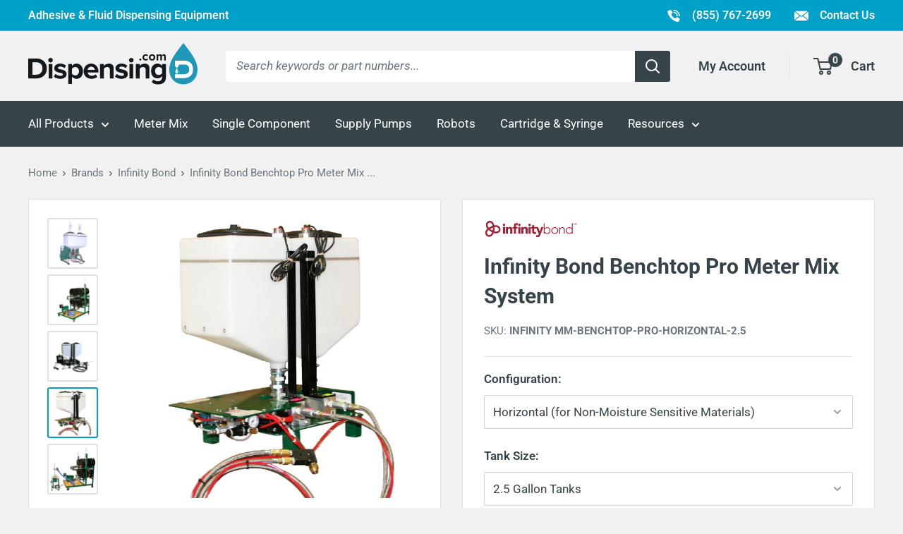

--- FILE ---
content_type: text/html; charset=utf-8
request_url: https://www.dispensing.com/collections/infinity-bond/products/super-e-benchtop-two-component-meter-mix-dispensing-system
body_size: 38393
content:
<!doctype html>

<html class="no-js" lang="en">
  <head>
    <meta charset="utf-8">
    <meta name="viewport" content="width=device-width, initial-scale=1.0, height=device-height, minimum-scale=1.0, maximum-scale=5.0">
    <meta name="theme-color" content="#00a1c9">
    <meta name="format-detection" content="telephone=no"><meta name="ahrefs-site-verification" content="64548d12267bc7da7801cfb1871497db4b5b7383f75b9b64225962bfed273797"><title>Infinity Bond Benchtop Pro Meter Mix System
</title><meta name="description" content="Shop the Infinity Bond Benchtop Pro Meter Mix System powerful and adjustable benchtop meter mix dispensing system for use with a huge range of fluid materials like silicones, epoxies, urethanes, methacrylates and more. Choose from multiple tank sizes and available options to tailor this dispensing system to meet your needs."><link rel="canonical" href="https://www.dispensing.com/products/super-e-benchtop-two-component-meter-mix-dispensing-system"><link rel="shortcut icon" href="//www.dispensing.com/cdn/shop/files/dispensing-favicon_96x96.png?v=1689886773" type="image/png">
<link rel="preload" as="image" href="//www.dispensing.com/cdn/shop/products/meter-mix-dispensing-system-with-dessicant-tubes_600x.jpg?v=1530633778">
<link rel="preload" as="style" href="//www.dispensing.com/cdn/shop/t/16/assets/theme.css?v=169444190562438226381746459269">
    <link rel="preload" as="script" href="//www.dispensing.com/cdn/shop/t/16/assets/theme.min.js?v=155891055080153451001754687131">
    <link rel="preconnect" href="https://cdn.shopify.com">
    <link rel="preconnect" href="https://fonts.shopifycdn.com">
    <link rel="dns-prefetch" href="https://productreviews.shopifycdn.com">
    <link rel="dns-prefetch" href="https://ajax.googleapis.com">
    <link rel="dns-prefetch" href="https://maps.googleapis.com">
    <link rel="dns-prefetch" href="https://maps.gstatic.com">
    <link rel="dns-prefetch" href="https://cdn.accentuate.io">

    <meta property="og:type" content="product">
  <meta property="og:title" content="Infinity Bond Benchtop Pro Meter Mix System"><meta property="og:image" content="http://www.dispensing.com/cdn/shop/products/meter-mix-dispensing-system-with-dessicant-tubes.jpg?v=1530633778">
    <meta property="og:image:secure_url" content="https://www.dispensing.com/cdn/shop/products/meter-mix-dispensing-system-with-dessicant-tubes.jpg?v=1530633778">
    <meta property="og:image:width" content="1000">
    <meta property="og:image:height" content="1000"><meta property="product:price:amount" content="0.00">
  <meta property="product:price:currency" content="USD"><meta property="og:description" content="Shop the Infinity Bond Benchtop Pro Meter Mix System powerful and adjustable benchtop meter mix dispensing system for use with a huge range of fluid materials like silicones, epoxies, urethanes, methacrylates and more. Choose from multiple tank sizes and available options to tailor this dispensing system to meet your needs."><meta property="og:url" content="https://www.dispensing.com/products/super-e-benchtop-two-component-meter-mix-dispensing-system">
<meta property="og:site_name" content="Dispensing.com"><meta name="twitter:card" content="summary"><meta name="twitter:title" content="Infinity Bond Benchtop Pro Meter Mix System">
  <meta name="twitter:description" content="When to Use the Infinity Bond Benchtop Pro Meter Mix Dispensing System The Infinity Bond Pro is the best choice for most potting, filter, and casting applications. The exceptions are when the parts are large and the required flow rate exceeds 3lb/minute (low viscosity). The Benchtop Pro is a straight-forward winner in the overly complex world of industrial meter mix equipment. For higher flow rates see the Super Flow high flow meter mix system. Details The Infinity Bond Benchtop Pro Meter Mix System is the smallest of our industrial line of meter / mix equipment.It is a very versatile machine appropriate for electronics potting, filter end capping, urethane casting, filament winder bath supply, and many other small/med sized applications. When to Choose the Infinity Bond Benchtop Pro Meter Mix System The Infinity Bond Benchtop Pro Meter Mix System is the best choice for most potting, filter,">
  <meta name="twitter:image" content="https://www.dispensing.com/cdn/shop/products/meter-mix-dispensing-system-with-dessicant-tubes_600x600_crop_center.jpg?v=1530633778">
    <link rel="preload" href="//www.dispensing.com/cdn/fonts/roboto/roboto_n9.0c184e6fa23f90226ecbf2340f41a7f829851913.woff2" as="font" type="font/woff2" crossorigin>
<link rel="preload" href="//www.dispensing.com/cdn/fonts/roboto/roboto_n7.f38007a10afbbde8976c4056bfe890710d51dec2.woff2" as="font" type="font/woff2" crossorigin>
<link rel="preload" href="//www.dispensing.com/cdn/fonts/roboto/roboto_n4.2019d890f07b1852f56ce63ba45b2db45d852cba.woff2" as="font" type="font/woff2" crossorigin>

<style>
  @font-face {
  font-family: Roboto;
  font-weight: 900;
  font-style: normal;
  font-display: swap;
  src: url("//www.dispensing.com/cdn/fonts/roboto/roboto_n9.0c184e6fa23f90226ecbf2340f41a7f829851913.woff2") format("woff2"),
       url("//www.dispensing.com/cdn/fonts/roboto/roboto_n9.7211b7d111ec948ac853161b9ab0c32728753cde.woff") format("woff");
}

  @font-face {
  font-family: Roboto;
  font-weight: 700;
  font-style: normal;
  font-display: swap;
  src: url("//www.dispensing.com/cdn/fonts/roboto/roboto_n7.f38007a10afbbde8976c4056bfe890710d51dec2.woff2") format("woff2"),
       url("//www.dispensing.com/cdn/fonts/roboto/roboto_n7.94bfdd3e80c7be00e128703d245c207769d763f9.woff") format("woff");
}

  @font-face {
  font-family: Roboto;
  font-weight: 400;
  font-style: normal;
  font-display: swap;
  src: url("//www.dispensing.com/cdn/fonts/roboto/roboto_n4.2019d890f07b1852f56ce63ba45b2db45d852cba.woff2") format("woff2"),
       url("//www.dispensing.com/cdn/fonts/roboto/roboto_n4.238690e0007583582327135619c5f7971652fa9d.woff") format("woff");
}

@font-face {
  font-family: Roboto;
  font-weight: 600;
  font-style: normal;
  font-display: swap;
  src: url("//www.dispensing.com/cdn/fonts/roboto/roboto_n6.3d305d5382545b48404c304160aadee38c90ef9d.woff2") format("woff2"),
       url("//www.dispensing.com/cdn/fonts/roboto/roboto_n6.bb37be020157f87e181e5489d5e9137ad60c47a2.woff") format("woff");
}

@font-face {
  font-family: Roboto;
  font-weight: 700;
  font-style: italic;
  font-display: swap;
  src: url("//www.dispensing.com/cdn/fonts/roboto/roboto_i7.7ccaf9410746f2c53340607c42c43f90a9005937.woff2") format("woff2"),
       url("//www.dispensing.com/cdn/fonts/roboto/roboto_i7.49ec21cdd7148292bffea74c62c0df6e93551516.woff") format("woff");
}


  @font-face {
  font-family: Roboto;
  font-weight: 700;
  font-style: normal;
  font-display: swap;
  src: url("//www.dispensing.com/cdn/fonts/roboto/roboto_n7.f38007a10afbbde8976c4056bfe890710d51dec2.woff2") format("woff2"),
       url("//www.dispensing.com/cdn/fonts/roboto/roboto_n7.94bfdd3e80c7be00e128703d245c207769d763f9.woff") format("woff");
}

  @font-face {
  font-family: Roboto;
  font-weight: 400;
  font-style: italic;
  font-display: swap;
  src: url("//www.dispensing.com/cdn/fonts/roboto/roboto_i4.57ce898ccda22ee84f49e6b57ae302250655e2d4.woff2") format("woff2"),
       url("//www.dispensing.com/cdn/fonts/roboto/roboto_i4.b21f3bd061cbcb83b824ae8c7671a82587b264bf.woff") format("woff");
}

  @font-face {
  font-family: Roboto;
  font-weight: 700;
  font-style: italic;
  font-display: swap;
  src: url("//www.dispensing.com/cdn/fonts/roboto/roboto_i7.7ccaf9410746f2c53340607c42c43f90a9005937.woff2") format("woff2"),
       url("//www.dispensing.com/cdn/fonts/roboto/roboto_i7.49ec21cdd7148292bffea74c62c0df6e93551516.woff") format("woff");
}


  :root {
    --default-text-font-size : 15px;
    --base-text-font-size    : 17px;
    --display-font-family    : Roboto, sans-serif;
    --display-font-weight    : 900;
    --display-font-style     : normal;
    --heading-font-family    : Roboto, sans-serif;
    --heading-font-weight    : 700;
    --heading-font-style     : normal;
    --text-font-family       : Roboto, sans-serif;
    --text-font-weight       : 400;
    --text-font-style        : normal;
    --text-font-bolder-weight: 600;
    --text-link-decoration   : underline;

    --text-color               : #6a757b;
    --text-color-rgb           : 106, 117, 123;
    --heading-color            : #364349;
    --border-color             : #e1e1e1;
    --border-color-rgb         : 225, 225, 225;
    --form-border-color        : #d4d4d4;
    --accent-color             : #00a1c9;
    --accent-color-rgb         : 0, 161, 201;
    --link-color               : #0087a9;
    --link-color-hover         : #004a5c;
    --background               : #f1f1f1;
    --secondary-background     : #ffffff;
    --secondary-background-rgb : 255, 255, 255;
    --accent-background        : rgba(0, 161, 201, 0.08);

    --input-background: #ffffff;

    --error-color       : #bc0000;
    --error-background  : rgba(188, 0, 0, 0.07);
    --success-color     : #3f8600;
    --success-background: rgba(63, 134, 0, 0.11);

    --primary-button-background      : #00a1c9;
    --primary-button-background-rgb  : 0, 161, 201;
    --primary-button-text-color      : #ffffff;
    --secondary-button-background    : #364349;
    --secondary-button-background-rgb: 54, 67, 73;
    --secondary-button-text-color    : #ffffff;

    --header-background      : #f1f1f1;
    --header-text-color      : #364349;
    --header-light-text-color: #b4d2d9;
    --header-border-color    : rgba(180, 210, 217, 0.3);
    --header-accent-color    : #364349;

    --footer-background-color:    #364349;
    --footer-heading-text-color:  #ffffff;
    --footer-body-text-color:     #ffffff;
    --footer-body-text-color-rgb: 255, 255, 255;
    --footer-accent-color:        #00a1c9;
    --footer-accent-color-rgb:    0, 161, 201;
    --footer-border:              none;

    --flickity-arrow-color: #aeaeae;--product-on-sale-accent           : #00a1c9;
    --product-on-sale-accent-rgb       : 0, 161, 201;
    --product-on-sale-color            : #ffffff;
    --product-in-stock-color           : #409700;
    --product-low-stock-color          : #00a1c9;
    --product-sold-out-color           : #8a9297;
    --product-custom-label-1-background: #8a9297;
    --product-custom-label-1-color     : #ffffff;
    --product-custom-label-2-background: #8a9297;
    --product-custom-label-2-color     : #ffffff;
    --product-review-star-color        : #ffd000;

    --mobile-container-gutter : 20px;
    --desktop-container-gutter: 40px;

    /* Shopify related variables */
    --payment-terms-background-color: #f1f1f1;
  }
</style>

<script>
  // IE11 does not have support for CSS variables, so we have to polyfill them
  if (!(((window || {}).CSS || {}).supports && window.CSS.supports('(--a: 0)'))) {
    const script = document.createElement('script');
    script.type = 'text/javascript';
    script.src = '//www.dispensing.com/cdn/shop/t/16/assets/css-vars-ponyfill.js?v=55388263478605539011732212609';
    script.onload = function() {
      cssVars({});
    };

    document.getElementsByTagName('head')[0].appendChild(script);
  }
</script>


<script>
  window.dataLayer = window.dataLayer || [];
  function gtag() { dataLayer.push(arguments) };
  window.gbEvents = window.gbEvents || [];
</script><script>
  // Growthbook page views.
  window.gbEvents.push('page_view');

  // Basin form submissions.
  document.addEventListener('theme.formSubmission', function(event) {
    window.gbEvents.push('form_submit');
    gtag('event', 'form_submit', {
      form_id: event.detail.formUID,
      form_service: 'basin',
      form_tracking_id: event.detail.formUID + '_' + window.gtmUniqueFormId
    });
  });

  // Aloglia searches.
  document.addEventListener('theme.algoliaSearch', function(event) {
    window.gbEvents.push('search');
    gtag('event', 'search', {
      search_term: event.detail.searchQuery,
      search_autocomplete: false
    });
  });

  // Aloglia autocomplete searches.
  document.addEventListener('theme.algoliaAutocomplete', function(event) {
    window.gbEvents.push('search');
    gtag('event', 'search', {
      search_term: event.detail.searchQuery,
      search_autocomplete: true
    });
  });

  // Typeform form submissions.
  window.addEventListener('message', function(event) {
    var message = event.data;
    if (message.type && message.type === 'typeform' && message.event === 'formSubmission') {
      window.gbEvents.push('form_submit');
      gtag('event', 'form_submit', {
        form_id: message.form,
        form_service: 'typeform',
        form_tracking_id: message.form + '_' + window.gtmUniqueFormId
      });
    }
  }, false);
</script><script>(function(w,d,s,l,i){w[l]=w[l]||[];w[l].push({'gtm.start':
  new Date().getTime(),event:'gtm.js'});var f=d.getElementsByTagName(s)[0],
  j=d.createElement(s),dl=l!='dataLayer'?'&l='+l:'';j.async=true;j.src=
  'https://www.googletagmanager.com/gtm.js?id='+i+dl;f.parentNode.insertBefore(j,f);
  })(window,document,'script','dataLayer','GTM-MZ952QF');</script><script type="text/javascript">
        (function(c,l,a,r,i,t,y){
            c[a]=c[a]||function(){(c[a].q=c[a].q||[]).push(arguments)};
            t=l.createElement(r);t.async=1;t.src="https://www.clarity.ms/tag/"+i;
            y=l.getElementsByTagName(r)[0];y.parentNode.insertBefore(t,y);
        })(window, document, "clarity", "script", "syfv22xl7o");
    </script>

    <script>window.performance && window.performance.mark && window.performance.mark('shopify.content_for_header.start');</script><meta name="google-site-verification" content="KA3lAod9Ey1l2CGNTgfZF4bqvvEhG-nuWwBc6bGVlo0">
<meta id="shopify-digital-wallet" name="shopify-digital-wallet" content="/25144112/digital_wallets/dialog">
<meta name="shopify-checkout-api-token" content="a66b6230eaa12ba63a52616cc763bbe2">
<meta id="in-context-paypal-metadata" data-shop-id="25144112" data-venmo-supported="true" data-environment="production" data-locale="en_US" data-paypal-v4="true" data-currency="USD">
<link rel="alternate" type="application/json+oembed" href="https://www.dispensing.com/products/super-e-benchtop-two-component-meter-mix-dispensing-system.oembed">
<script async="async" src="/checkouts/internal/preloads.js?locale=en-US"></script>
<link rel="preconnect" href="https://shop.app" crossorigin="anonymous">
<script async="async" src="https://shop.app/checkouts/internal/preloads.js?locale=en-US&shop_id=25144112" crossorigin="anonymous"></script>
<script id="apple-pay-shop-capabilities" type="application/json">{"shopId":25144112,"countryCode":"US","currencyCode":"USD","merchantCapabilities":["supports3DS"],"merchantId":"gid:\/\/shopify\/Shop\/25144112","merchantName":"Dispensing.com","requiredBillingContactFields":["postalAddress","email","phone"],"requiredShippingContactFields":["postalAddress","email","phone"],"shippingType":"shipping","supportedNetworks":["visa","masterCard","amex","discover","elo","jcb"],"total":{"type":"pending","label":"Dispensing.com","amount":"1.00"},"shopifyPaymentsEnabled":true,"supportsSubscriptions":true}</script>
<script id="shopify-features" type="application/json">{"accessToken":"a66b6230eaa12ba63a52616cc763bbe2","betas":["rich-media-storefront-analytics"],"domain":"www.dispensing.com","predictiveSearch":true,"shopId":25144112,"locale":"en"}</script>
<script>var Shopify = Shopify || {};
Shopify.shop = "dispensing.myshopify.com";
Shopify.locale = "en";
Shopify.currency = {"active":"USD","rate":"1.0"};
Shopify.country = "US";
Shopify.theme = {"name":"Dispensing 2.0 - Live","id":137166618880,"schema_name":"Shared Theme","schema_version":"2.0","theme_store_id":null,"role":"main"};
Shopify.theme.handle = "null";
Shopify.theme.style = {"id":null,"handle":null};
Shopify.cdnHost = "www.dispensing.com/cdn";
Shopify.routes = Shopify.routes || {};
Shopify.routes.root = "/";</script>
<script type="module">!function(o){(o.Shopify=o.Shopify||{}).modules=!0}(window);</script>
<script>!function(o){function n(){var o=[];function n(){o.push(Array.prototype.slice.apply(arguments))}return n.q=o,n}var t=o.Shopify=o.Shopify||{};t.loadFeatures=n(),t.autoloadFeatures=n()}(window);</script>
<script>
  window.ShopifyPay = window.ShopifyPay || {};
  window.ShopifyPay.apiHost = "shop.app\/pay";
  window.ShopifyPay.redirectState = null;
</script>
<script id="shop-js-analytics" type="application/json">{"pageType":"product"}</script>
<script defer="defer" async type="module" src="//www.dispensing.com/cdn/shopifycloud/shop-js/modules/v2/client.init-shop-cart-sync_BApSsMSl.en.esm.js"></script>
<script defer="defer" async type="module" src="//www.dispensing.com/cdn/shopifycloud/shop-js/modules/v2/chunk.common_CBoos6YZ.esm.js"></script>
<script type="module">
  await import("//www.dispensing.com/cdn/shopifycloud/shop-js/modules/v2/client.init-shop-cart-sync_BApSsMSl.en.esm.js");
await import("//www.dispensing.com/cdn/shopifycloud/shop-js/modules/v2/chunk.common_CBoos6YZ.esm.js");

  window.Shopify.SignInWithShop?.initShopCartSync?.({"fedCMEnabled":true,"windoidEnabled":true});

</script>
<script>
  window.Shopify = window.Shopify || {};
  if (!window.Shopify.featureAssets) window.Shopify.featureAssets = {};
  window.Shopify.featureAssets['shop-js'] = {"shop-cart-sync":["modules/v2/client.shop-cart-sync_DJczDl9f.en.esm.js","modules/v2/chunk.common_CBoos6YZ.esm.js"],"init-fed-cm":["modules/v2/client.init-fed-cm_BzwGC0Wi.en.esm.js","modules/v2/chunk.common_CBoos6YZ.esm.js"],"init-windoid":["modules/v2/client.init-windoid_BS26ThXS.en.esm.js","modules/v2/chunk.common_CBoos6YZ.esm.js"],"shop-cash-offers":["modules/v2/client.shop-cash-offers_DthCPNIO.en.esm.js","modules/v2/chunk.common_CBoos6YZ.esm.js","modules/v2/chunk.modal_Bu1hFZFC.esm.js"],"shop-button":["modules/v2/client.shop-button_D_JX508o.en.esm.js","modules/v2/chunk.common_CBoos6YZ.esm.js"],"init-shop-email-lookup-coordinator":["modules/v2/client.init-shop-email-lookup-coordinator_DFwWcvrS.en.esm.js","modules/v2/chunk.common_CBoos6YZ.esm.js"],"shop-toast-manager":["modules/v2/client.shop-toast-manager_tEhgP2F9.en.esm.js","modules/v2/chunk.common_CBoos6YZ.esm.js"],"shop-login-button":["modules/v2/client.shop-login-button_DwLgFT0K.en.esm.js","modules/v2/chunk.common_CBoos6YZ.esm.js","modules/v2/chunk.modal_Bu1hFZFC.esm.js"],"avatar":["modules/v2/client.avatar_BTnouDA3.en.esm.js"],"init-shop-cart-sync":["modules/v2/client.init-shop-cart-sync_BApSsMSl.en.esm.js","modules/v2/chunk.common_CBoos6YZ.esm.js"],"pay-button":["modules/v2/client.pay-button_BuNmcIr_.en.esm.js","modules/v2/chunk.common_CBoos6YZ.esm.js"],"init-shop-for-new-customer-accounts":["modules/v2/client.init-shop-for-new-customer-accounts_DrjXSI53.en.esm.js","modules/v2/client.shop-login-button_DwLgFT0K.en.esm.js","modules/v2/chunk.common_CBoos6YZ.esm.js","modules/v2/chunk.modal_Bu1hFZFC.esm.js"],"init-customer-accounts-sign-up":["modules/v2/client.init-customer-accounts-sign-up_TlVCiykN.en.esm.js","modules/v2/client.shop-login-button_DwLgFT0K.en.esm.js","modules/v2/chunk.common_CBoos6YZ.esm.js","modules/v2/chunk.modal_Bu1hFZFC.esm.js"],"shop-follow-button":["modules/v2/client.shop-follow-button_C5D3XtBb.en.esm.js","modules/v2/chunk.common_CBoos6YZ.esm.js","modules/v2/chunk.modal_Bu1hFZFC.esm.js"],"checkout-modal":["modules/v2/client.checkout-modal_8TC_1FUY.en.esm.js","modules/v2/chunk.common_CBoos6YZ.esm.js","modules/v2/chunk.modal_Bu1hFZFC.esm.js"],"init-customer-accounts":["modules/v2/client.init-customer-accounts_C0Oh2ljF.en.esm.js","modules/v2/client.shop-login-button_DwLgFT0K.en.esm.js","modules/v2/chunk.common_CBoos6YZ.esm.js","modules/v2/chunk.modal_Bu1hFZFC.esm.js"],"lead-capture":["modules/v2/client.lead-capture_Cq0gfm7I.en.esm.js","modules/v2/chunk.common_CBoos6YZ.esm.js","modules/v2/chunk.modal_Bu1hFZFC.esm.js"],"shop-login":["modules/v2/client.shop-login_BmtnoEUo.en.esm.js","modules/v2/chunk.common_CBoos6YZ.esm.js","modules/v2/chunk.modal_Bu1hFZFC.esm.js"],"payment-terms":["modules/v2/client.payment-terms_BHOWV7U_.en.esm.js","modules/v2/chunk.common_CBoos6YZ.esm.js","modules/v2/chunk.modal_Bu1hFZFC.esm.js"]};
</script>
<script id="__st">var __st={"a":25144112,"offset":-21600,"reqid":"50cf1a89-a1c6-40cf-91b8-480824ab0e1c-1768880223","pageurl":"www.dispensing.com\/collections\/infinity-bond\/products\/super-e-benchtop-two-component-meter-mix-dispensing-system","u":"e6f748f63f66","p":"product","rtyp":"product","rid":1335416684579};</script>
<script>window.ShopifyPaypalV4VisibilityTracking = true;</script>
<script id="captcha-bootstrap">!function(){'use strict';const t='contact',e='account',n='new_comment',o=[[t,t],['blogs',n],['comments',n],[t,'customer']],c=[[e,'customer_login'],[e,'guest_login'],[e,'recover_customer_password'],[e,'create_customer']],r=t=>t.map((([t,e])=>`form[action*='/${t}']:not([data-nocaptcha='true']) input[name='form_type'][value='${e}']`)).join(','),a=t=>()=>t?[...document.querySelectorAll(t)].map((t=>t.form)):[];function s(){const t=[...o],e=r(t);return a(e)}const i='password',u='form_key',d=['recaptcha-v3-token','g-recaptcha-response','h-captcha-response',i],f=()=>{try{return window.sessionStorage}catch{return}},m='__shopify_v',_=t=>t.elements[u];function p(t,e,n=!1){try{const o=window.sessionStorage,c=JSON.parse(o.getItem(e)),{data:r}=function(t){const{data:e,action:n}=t;return t[m]||n?{data:e,action:n}:{data:t,action:n}}(c);for(const[e,n]of Object.entries(r))t.elements[e]&&(t.elements[e].value=n);n&&o.removeItem(e)}catch(o){console.error('form repopulation failed',{error:o})}}const l='form_type',E='cptcha';function T(t){t.dataset[E]=!0}const w=window,h=w.document,L='Shopify',v='ce_forms',y='captcha';let A=!1;((t,e)=>{const n=(g='f06e6c50-85a8-45c8-87d0-21a2b65856fe',I='https://cdn.shopify.com/shopifycloud/storefront-forms-hcaptcha/ce_storefront_forms_captcha_hcaptcha.v1.5.2.iife.js',D={infoText:'Protected by hCaptcha',privacyText:'Privacy',termsText:'Terms'},(t,e,n)=>{const o=w[L][v],c=o.bindForm;if(c)return c(t,g,e,D).then(n);var r;o.q.push([[t,g,e,D],n]),r=I,A||(h.body.append(Object.assign(h.createElement('script'),{id:'captcha-provider',async:!0,src:r})),A=!0)});var g,I,D;w[L]=w[L]||{},w[L][v]=w[L][v]||{},w[L][v].q=[],w[L][y]=w[L][y]||{},w[L][y].protect=function(t,e){n(t,void 0,e),T(t)},Object.freeze(w[L][y]),function(t,e,n,w,h,L){const[v,y,A,g]=function(t,e,n){const i=e?o:[],u=t?c:[],d=[...i,...u],f=r(d),m=r(i),_=r(d.filter((([t,e])=>n.includes(e))));return[a(f),a(m),a(_),s()]}(w,h,L),I=t=>{const e=t.target;return e instanceof HTMLFormElement?e:e&&e.form},D=t=>v().includes(t);t.addEventListener('submit',(t=>{const e=I(t);if(!e)return;const n=D(e)&&!e.dataset.hcaptchaBound&&!e.dataset.recaptchaBound,o=_(e),c=g().includes(e)&&(!o||!o.value);(n||c)&&t.preventDefault(),c&&!n&&(function(t){try{if(!f())return;!function(t){const e=f();if(!e)return;const n=_(t);if(!n)return;const o=n.value;o&&e.removeItem(o)}(t);const e=Array.from(Array(32),(()=>Math.random().toString(36)[2])).join('');!function(t,e){_(t)||t.append(Object.assign(document.createElement('input'),{type:'hidden',name:u})),t.elements[u].value=e}(t,e),function(t,e){const n=f();if(!n)return;const o=[...t.querySelectorAll(`input[type='${i}']`)].map((({name:t})=>t)),c=[...d,...o],r={};for(const[a,s]of new FormData(t).entries())c.includes(a)||(r[a]=s);n.setItem(e,JSON.stringify({[m]:1,action:t.action,data:r}))}(t,e)}catch(e){console.error('failed to persist form',e)}}(e),e.submit())}));const S=(t,e)=>{t&&!t.dataset[E]&&(n(t,e.some((e=>e===t))),T(t))};for(const o of['focusin','change'])t.addEventListener(o,(t=>{const e=I(t);D(e)&&S(e,y())}));const B=e.get('form_key'),M=e.get(l),P=B&&M;t.addEventListener('DOMContentLoaded',(()=>{const t=y();if(P)for(const e of t)e.elements[l].value===M&&p(e,B);[...new Set([...A(),...v().filter((t=>'true'===t.dataset.shopifyCaptcha))])].forEach((e=>S(e,t)))}))}(h,new URLSearchParams(w.location.search),n,t,e,['guest_login'])})(!0,!0)}();</script>
<script integrity="sha256-4kQ18oKyAcykRKYeNunJcIwy7WH5gtpwJnB7kiuLZ1E=" data-source-attribution="shopify.loadfeatures" defer="defer" src="//www.dispensing.com/cdn/shopifycloud/storefront/assets/storefront/load_feature-a0a9edcb.js" crossorigin="anonymous"></script>
<script crossorigin="anonymous" defer="defer" src="//www.dispensing.com/cdn/shopifycloud/storefront/assets/shopify_pay/storefront-65b4c6d7.js?v=20250812"></script>
<script data-source-attribution="shopify.dynamic_checkout.dynamic.init">var Shopify=Shopify||{};Shopify.PaymentButton=Shopify.PaymentButton||{isStorefrontPortableWallets:!0,init:function(){window.Shopify.PaymentButton.init=function(){};var t=document.createElement("script");t.src="https://www.dispensing.com/cdn/shopifycloud/portable-wallets/latest/portable-wallets.en.js",t.type="module",document.head.appendChild(t)}};
</script>
<script data-source-attribution="shopify.dynamic_checkout.buyer_consent">
  function portableWalletsHideBuyerConsent(e){var t=document.getElementById("shopify-buyer-consent"),n=document.getElementById("shopify-subscription-policy-button");t&&n&&(t.classList.add("hidden"),t.setAttribute("aria-hidden","true"),n.removeEventListener("click",e))}function portableWalletsShowBuyerConsent(e){var t=document.getElementById("shopify-buyer-consent"),n=document.getElementById("shopify-subscription-policy-button");t&&n&&(t.classList.remove("hidden"),t.removeAttribute("aria-hidden"),n.addEventListener("click",e))}window.Shopify?.PaymentButton&&(window.Shopify.PaymentButton.hideBuyerConsent=portableWalletsHideBuyerConsent,window.Shopify.PaymentButton.showBuyerConsent=portableWalletsShowBuyerConsent);
</script>
<script data-source-attribution="shopify.dynamic_checkout.cart.bootstrap">document.addEventListener("DOMContentLoaded",(function(){function t(){return document.querySelector("shopify-accelerated-checkout-cart, shopify-accelerated-checkout")}if(t())Shopify.PaymentButton.init();else{new MutationObserver((function(e,n){t()&&(Shopify.PaymentButton.init(),n.disconnect())})).observe(document.body,{childList:!0,subtree:!0})}}));
</script>
<link id="shopify-accelerated-checkout-styles" rel="stylesheet" media="screen" href="https://www.dispensing.com/cdn/shopifycloud/portable-wallets/latest/accelerated-checkout-backwards-compat.css" crossorigin="anonymous">
<style id="shopify-accelerated-checkout-cart">
        #shopify-buyer-consent {
  margin-top: 1em;
  display: inline-block;
  width: 100%;
}

#shopify-buyer-consent.hidden {
  display: none;
}

#shopify-subscription-policy-button {
  background: none;
  border: none;
  padding: 0;
  text-decoration: underline;
  font-size: inherit;
  cursor: pointer;
}

#shopify-subscription-policy-button::before {
  box-shadow: none;
}

      </style>

<script>window.performance && window.performance.mark && window.performance.mark('shopify.content_for_header.end');</script>

    <link rel="stylesheet" href="//www.dispensing.com/cdn/shop/t/16/assets/theme.css?v=169444190562438226381746459269">
    <link rel="stylesheet" href="//www.dispensing.com/cdn/shop/t/16/assets/custom.css?v=44867426591567243391764787217"><link rel="stylesheet" href="//www.dispensing.com/cdn/shop/t/16/assets/custom-dispensing.css?v=180208791942299561641695834456"><link rel="stylesheet" href="//embed.typeform.com/next/css/popup.css" />

    

    <script>
      // This allows to expose several variables to the global scope, to be used in scripts
      window.theme = {
        pageType: "product",
        cartCount: 0,
        moneyFormat: "${{amount}}",
        moneyWithCurrencyFormat: "${{amount}} USD",
        showDiscount: false,
        discountMode: "percentage",
        searchMode: "product,article",
        searchUnavailableProducts: "last",
        cartType: "drawer",
        productImagePlaceholder: "\/\/www.dispensing.com\/cdn\/shop\/files\/product-image-placeholder.png?v=11020424134834666386"
      };

      window.routes = {
        rootUrl: "\/",
        rootUrlWithoutSlash: '',
        cartUrl: "\/cart",
        cartAddUrl: "\/cart\/add",
        cartChangeUrl: "\/cart\/change",
        searchUrl: "\/search",
        productRecommendationsUrl: "\/recommendations\/products",
        contactUrl: "\/pages\/contact-us"
      };

      window.languages = {
        productRegularPrice: "Regular price",
        productSalePrice: "Sale price",
        collectionOnSaleLabel: "Save {{savings}}",
        productFormUnavailable: "Unavailable",
        productFormAddToCart: "Add to Cart",
        productFormSoldOut: "Out of Stock",
        productAdded: "Product has been added to your cart",
        productAddedShort: "Added!",
        shippingEstimatorNoResults: "No shipping could be found for your address.",
        shippingEstimatorOneResult: "There is one shipping rate for your address:",
        shippingEstimatorMultipleResults: "There are {{count}} shipping rates for your address:",
        shippingEstimatorErrors: "There are some errors:"
      };

      window.lazySizesConfig = {
        loadHidden: false,
        hFac: 0.8,
        expFactor: 3,
        customMedia: {
          '--phone': '(max-width: 640px)',
          '--tablet': '(min-width: 641px) and (max-width: 1023px)',
          '--lap': '(min-width: 1024px)'
        }
      };

      document.documentElement.className = document.documentElement.className.replace('no-js', 'js');
    </script><script>
      (function() {
        var domains = {
          primary: atob("d3d3LmRpc3BlbnNpbmcuY29t"),
          permanent: atob("ZGlzcGVuc2luZy5teXNob3BpZnkuY29t"),
          preview: atob("c2hvcGlmeXByZXZpZXcuY29t")
        }
        var host = window.location.host;
        if (host !== domains.primary && host !== domains.permanent && host.indexOf(domains.preview) < 1) {
          window.location.replace(
            window.location.href.replace(host, domains.primary)
          )
        }
      })();
    </script><script src="//www.dispensing.com/cdn/shop/t/16/assets/theme.min.js?v=155891055080153451001754687131" defer></script>
    <script src="//www.dispensing.com/cdn/shop/t/16/assets/custom.js?v=125002105504731258771767910560" defer></script>
    <script src="//www.dispensing.com/cdn/shop/t/16/assets/location.js?v=98600945657323212121767910561" defer></script><script src="//embed.typeform.com/next/embed.js" defer></script><script>
        (function () {
          window.onpageshow = function() {
            // We force re-freshing the cart content onpageshow, as most browsers will serve a cache copy when hitting the
            // back button, which cause staled data
            document.documentElement.dispatchEvent(new CustomEvent('cart:refresh', {
              bubbles: true,
              detail: {scrollToTop: false}
            }));
          };
        })();
      </script><script src="https://challenges.cloudflare.com/turnstile/v0/api.js" async defer></script><link href="https://monorail-edge.shopifysvc.com" rel="dns-prefetch">
<script>(function(){if ("sendBeacon" in navigator && "performance" in window) {try {var session_token_from_headers = performance.getEntriesByType('navigation')[0].serverTiming.find(x => x.name == '_s').description;} catch {var session_token_from_headers = undefined;}var session_cookie_matches = document.cookie.match(/_shopify_s=([^;]*)/);var session_token_from_cookie = session_cookie_matches && session_cookie_matches.length === 2 ? session_cookie_matches[1] : "";var session_token = session_token_from_headers || session_token_from_cookie || "";function handle_abandonment_event(e) {var entries = performance.getEntries().filter(function(entry) {return /monorail-edge.shopifysvc.com/.test(entry.name);});if (!window.abandonment_tracked && entries.length === 0) {window.abandonment_tracked = true;var currentMs = Date.now();var navigation_start = performance.timing.navigationStart;var payload = {shop_id: 25144112,url: window.location.href,navigation_start,duration: currentMs - navigation_start,session_token,page_type: "product"};window.navigator.sendBeacon("https://monorail-edge.shopifysvc.com/v1/produce", JSON.stringify({schema_id: "online_store_buyer_site_abandonment/1.1",payload: payload,metadata: {event_created_at_ms: currentMs,event_sent_at_ms: currentMs}}));}}window.addEventListener('pagehide', handle_abandonment_event);}}());</script>
<script id="web-pixels-manager-setup">(function e(e,d,r,n,o){if(void 0===o&&(o={}),!Boolean(null===(a=null===(i=window.Shopify)||void 0===i?void 0:i.analytics)||void 0===a?void 0:a.replayQueue)){var i,a;window.Shopify=window.Shopify||{};var t=window.Shopify;t.analytics=t.analytics||{};var s=t.analytics;s.replayQueue=[],s.publish=function(e,d,r){return s.replayQueue.push([e,d,r]),!0};try{self.performance.mark("wpm:start")}catch(e){}var l=function(){var e={modern:/Edge?\/(1{2}[4-9]|1[2-9]\d|[2-9]\d{2}|\d{4,})\.\d+(\.\d+|)|Firefox\/(1{2}[4-9]|1[2-9]\d|[2-9]\d{2}|\d{4,})\.\d+(\.\d+|)|Chrom(ium|e)\/(9{2}|\d{3,})\.\d+(\.\d+|)|(Maci|X1{2}).+ Version\/(15\.\d+|(1[6-9]|[2-9]\d|\d{3,})\.\d+)([,.]\d+|)( \(\w+\)|)( Mobile\/\w+|) Safari\/|Chrome.+OPR\/(9{2}|\d{3,})\.\d+\.\d+|(CPU[ +]OS|iPhone[ +]OS|CPU[ +]iPhone|CPU IPhone OS|CPU iPad OS)[ +]+(15[._]\d+|(1[6-9]|[2-9]\d|\d{3,})[._]\d+)([._]\d+|)|Android:?[ /-](13[3-9]|1[4-9]\d|[2-9]\d{2}|\d{4,})(\.\d+|)(\.\d+|)|Android.+Firefox\/(13[5-9]|1[4-9]\d|[2-9]\d{2}|\d{4,})\.\d+(\.\d+|)|Android.+Chrom(ium|e)\/(13[3-9]|1[4-9]\d|[2-9]\d{2}|\d{4,})\.\d+(\.\d+|)|SamsungBrowser\/([2-9]\d|\d{3,})\.\d+/,legacy:/Edge?\/(1[6-9]|[2-9]\d|\d{3,})\.\d+(\.\d+|)|Firefox\/(5[4-9]|[6-9]\d|\d{3,})\.\d+(\.\d+|)|Chrom(ium|e)\/(5[1-9]|[6-9]\d|\d{3,})\.\d+(\.\d+|)([\d.]+$|.*Safari\/(?![\d.]+ Edge\/[\d.]+$))|(Maci|X1{2}).+ Version\/(10\.\d+|(1[1-9]|[2-9]\d|\d{3,})\.\d+)([,.]\d+|)( \(\w+\)|)( Mobile\/\w+|) Safari\/|Chrome.+OPR\/(3[89]|[4-9]\d|\d{3,})\.\d+\.\d+|(CPU[ +]OS|iPhone[ +]OS|CPU[ +]iPhone|CPU IPhone OS|CPU iPad OS)[ +]+(10[._]\d+|(1[1-9]|[2-9]\d|\d{3,})[._]\d+)([._]\d+|)|Android:?[ /-](13[3-9]|1[4-9]\d|[2-9]\d{2}|\d{4,})(\.\d+|)(\.\d+|)|Mobile Safari.+OPR\/([89]\d|\d{3,})\.\d+\.\d+|Android.+Firefox\/(13[5-9]|1[4-9]\d|[2-9]\d{2}|\d{4,})\.\d+(\.\d+|)|Android.+Chrom(ium|e)\/(13[3-9]|1[4-9]\d|[2-9]\d{2}|\d{4,})\.\d+(\.\d+|)|Android.+(UC? ?Browser|UCWEB|U3)[ /]?(15\.([5-9]|\d{2,})|(1[6-9]|[2-9]\d|\d{3,})\.\d+)\.\d+|SamsungBrowser\/(5\.\d+|([6-9]|\d{2,})\.\d+)|Android.+MQ{2}Browser\/(14(\.(9|\d{2,})|)|(1[5-9]|[2-9]\d|\d{3,})(\.\d+|))(\.\d+|)|K[Aa][Ii]OS\/(3\.\d+|([4-9]|\d{2,})\.\d+)(\.\d+|)/},d=e.modern,r=e.legacy,n=navigator.userAgent;return n.match(d)?"modern":n.match(r)?"legacy":"unknown"}(),u="modern"===l?"modern":"legacy",c=(null!=n?n:{modern:"",legacy:""})[u],f=function(e){return[e.baseUrl,"/wpm","/b",e.hashVersion,"modern"===e.buildTarget?"m":"l",".js"].join("")}({baseUrl:d,hashVersion:r,buildTarget:u}),m=function(e){var d=e.version,r=e.bundleTarget,n=e.surface,o=e.pageUrl,i=e.monorailEndpoint;return{emit:function(e){var a=e.status,t=e.errorMsg,s=(new Date).getTime(),l=JSON.stringify({metadata:{event_sent_at_ms:s},events:[{schema_id:"web_pixels_manager_load/3.1",payload:{version:d,bundle_target:r,page_url:o,status:a,surface:n,error_msg:t},metadata:{event_created_at_ms:s}}]});if(!i)return console&&console.warn&&console.warn("[Web Pixels Manager] No Monorail endpoint provided, skipping logging."),!1;try{return self.navigator.sendBeacon.bind(self.navigator)(i,l)}catch(e){}var u=new XMLHttpRequest;try{return u.open("POST",i,!0),u.setRequestHeader("Content-Type","text/plain"),u.send(l),!0}catch(e){return console&&console.warn&&console.warn("[Web Pixels Manager] Got an unhandled error while logging to Monorail."),!1}}}}({version:r,bundleTarget:l,surface:e.surface,pageUrl:self.location.href,monorailEndpoint:e.monorailEndpoint});try{o.browserTarget=l,function(e){var d=e.src,r=e.async,n=void 0===r||r,o=e.onload,i=e.onerror,a=e.sri,t=e.scriptDataAttributes,s=void 0===t?{}:t,l=document.createElement("script"),u=document.querySelector("head"),c=document.querySelector("body");if(l.async=n,l.src=d,a&&(l.integrity=a,l.crossOrigin="anonymous"),s)for(var f in s)if(Object.prototype.hasOwnProperty.call(s,f))try{l.dataset[f]=s[f]}catch(e){}if(o&&l.addEventListener("load",o),i&&l.addEventListener("error",i),u)u.appendChild(l);else{if(!c)throw new Error("Did not find a head or body element to append the script");c.appendChild(l)}}({src:f,async:!0,onload:function(){if(!function(){var e,d;return Boolean(null===(d=null===(e=window.Shopify)||void 0===e?void 0:e.analytics)||void 0===d?void 0:d.initialized)}()){var d=window.webPixelsManager.init(e)||void 0;if(d){var r=window.Shopify.analytics;r.replayQueue.forEach((function(e){var r=e[0],n=e[1],o=e[2];d.publishCustomEvent(r,n,o)})),r.replayQueue=[],r.publish=d.publishCustomEvent,r.visitor=d.visitor,r.initialized=!0}}},onerror:function(){return m.emit({status:"failed",errorMsg:"".concat(f," has failed to load")})},sri:function(e){var d=/^sha384-[A-Za-z0-9+/=]+$/;return"string"==typeof e&&d.test(e)}(c)?c:"",scriptDataAttributes:o}),m.emit({status:"loading"})}catch(e){m.emit({status:"failed",errorMsg:(null==e?void 0:e.message)||"Unknown error"})}}})({shopId: 25144112,storefrontBaseUrl: "https://www.dispensing.com",extensionsBaseUrl: "https://extensions.shopifycdn.com/cdn/shopifycloud/web-pixels-manager",monorailEndpoint: "https://monorail-edge.shopifysvc.com/unstable/produce_batch",surface: "storefront-renderer",enabledBetaFlags: ["2dca8a86"],webPixelsConfigList: [{"id":"500039936","configuration":"{\"config\":\"{\\\"google_tag_ids\\\":[\\\"G-CYRD7TQGH3\\\",\\\"GT-5789QPT\\\",\\\"AW-11325926046\\\",\\\"G-GF4DP7DQSQ\\\"],\\\"target_country\\\":\\\"US\\\",\\\"gtag_events\\\":[{\\\"type\\\":\\\"begin_checkout\\\",\\\"action_label\\\":[\\\"G-CYRD7TQGH3\\\",\\\"G-GF4DP7DQSQ\\\"]},{\\\"type\\\":\\\"search\\\",\\\"action_label\\\":[\\\"G-CYRD7TQGH3\\\",\\\"G-GF4DP7DQSQ\\\"]},{\\\"type\\\":\\\"view_item\\\",\\\"action_label\\\":[\\\"G-CYRD7TQGH3\\\",\\\"MC-ZB413J0W7L\\\",\\\"G-GF4DP7DQSQ\\\"]},{\\\"type\\\":\\\"purchase\\\",\\\"action_label\\\":[\\\"G-CYRD7TQGH3\\\",\\\"MC-ZB413J0W7L\\\",\\\"AW-11325926046\\\/tBmsCOuX7MYZEJ7Vz5gq\\\",\\\"G-GF4DP7DQSQ\\\"]},{\\\"type\\\":\\\"page_view\\\",\\\"action_label\\\":[\\\"G-CYRD7TQGH3\\\",\\\"MC-ZB413J0W7L\\\",\\\"G-GF4DP7DQSQ\\\"]},{\\\"type\\\":\\\"add_payment_info\\\",\\\"action_label\\\":[\\\"G-CYRD7TQGH3\\\",\\\"G-GF4DP7DQSQ\\\"]},{\\\"type\\\":\\\"add_to_cart\\\",\\\"action_label\\\":[\\\"G-CYRD7TQGH3\\\",\\\"G-GF4DP7DQSQ\\\"]}],\\\"enable_monitoring_mode\\\":false}\"}","eventPayloadVersion":"v1","runtimeContext":"OPEN","scriptVersion":"b2a88bafab3e21179ed38636efcd8a93","type":"APP","apiClientId":1780363,"privacyPurposes":[],"dataSharingAdjustments":{"protectedCustomerApprovalScopes":["read_customer_address","read_customer_email","read_customer_name","read_customer_personal_data","read_customer_phone"]}},{"id":"38142208","eventPayloadVersion":"1","runtimeContext":"LAX","scriptVersion":"2","type":"CUSTOM","privacyPurposes":[],"name":"Google Tag Manager"},{"id":"108101888","eventPayloadVersion":"1","runtimeContext":"LAX","scriptVersion":"2","type":"CUSTOM","privacyPurposes":[],"name":"Algolia Analytics"},{"id":"shopify-app-pixel","configuration":"{}","eventPayloadVersion":"v1","runtimeContext":"STRICT","scriptVersion":"0450","apiClientId":"shopify-pixel","type":"APP","privacyPurposes":["ANALYTICS","MARKETING"]},{"id":"shopify-custom-pixel","eventPayloadVersion":"v1","runtimeContext":"LAX","scriptVersion":"0450","apiClientId":"shopify-pixel","type":"CUSTOM","privacyPurposes":["ANALYTICS","MARKETING"]}],isMerchantRequest: false,initData: {"shop":{"name":"Dispensing.com","paymentSettings":{"currencyCode":"USD"},"myshopifyDomain":"dispensing.myshopify.com","countryCode":"US","storefrontUrl":"https:\/\/www.dispensing.com"},"customer":null,"cart":null,"checkout":null,"productVariants":[{"price":{"amount":0.0,"currencyCode":"USD"},"product":{"title":"Infinity Bond Benchtop Pro Meter Mix System","vendor":"Infinity Bond","id":"1335416684579","untranslatedTitle":"Infinity Bond Benchtop Pro Meter Mix System","url":"\/products\/super-e-benchtop-two-component-meter-mix-dispensing-system","type":"Dispensing System"},"id":"12253484318755","image":{"src":"\/\/www.dispensing.com\/cdn\/shop\/products\/super-e-compact-meter-mix-dispensing-system.jpg?v=1530633835"},"sku":"INFINITY MM-BENCHTOP-PRO-HORIZONTAL-2.5","title":"Horizontal (for Non-Moisture Sensitive Materials) \/ 2.5 Gallon Tanks","untranslatedTitle":"Horizontal (for Non-Moisture Sensitive Materials) \/ 2.5 Gallon Tanks"},{"price":{"amount":0.0,"currencyCode":"USD"},"product":{"title":"Infinity Bond Benchtop Pro Meter Mix System","vendor":"Infinity Bond","id":"1335416684579","untranslatedTitle":"Infinity Bond Benchtop Pro Meter Mix System","url":"\/products\/super-e-benchtop-two-component-meter-mix-dispensing-system","type":"Dispensing System"},"id":"12253484679203","image":{"src":"\/\/www.dispensing.com\/cdn\/shop\/products\/super-e-compact-meter-mix-dispensing-system.jpg?v=1530633835"},"sku":"INFINITY MM-BENCHTOP-PRO-HORIZONTAL-7","title":"Horizontal (for Non-Moisture Sensitive Materials) \/ 7 Gallon Tanks","untranslatedTitle":"Horizontal (for Non-Moisture Sensitive Materials) \/ 7 Gallon Tanks"},{"price":{"amount":0.0,"currencyCode":"USD"},"product":{"title":"Infinity Bond Benchtop Pro Meter Mix System","vendor":"Infinity Bond","id":"1335416684579","untranslatedTitle":"Infinity Bond Benchtop Pro Meter Mix System","url":"\/products\/super-e-benchtop-two-component-meter-mix-dispensing-system","type":"Dispensing System"},"id":"12253484711971","image":{"src":"\/\/www.dispensing.com\/cdn\/shop\/products\/meter-mix-dispensing-system-with-dessicant-tubes.jpg?v=1530633778"},"sku":"INFINITY MM-BENCHTOP-PRO-HORIZONTAL-VACUUM","title":"Horizontal (for Non-Moisture Sensitive Materials) \/ Vacuum Degassing Reservoir","untranslatedTitle":"Horizontal (for Non-Moisture Sensitive Materials) \/ Vacuum Degassing Reservoir"},{"price":{"amount":0.0,"currencyCode":"USD"},"product":{"title":"Infinity Bond Benchtop Pro Meter Mix System","vendor":"Infinity Bond","id":"1335416684579","untranslatedTitle":"Infinity Bond Benchtop Pro Meter Mix System","url":"\/products\/super-e-benchtop-two-component-meter-mix-dispensing-system","type":"Dispensing System"},"id":"12253484744739","image":{"src":"\/\/www.dispensing.com\/cdn\/shop\/products\/super-e-meter-mix-dispensing-system-benchtop.jpg?v=1530633804"},"sku":"INFINITY MM-BENCHTOP-PRO-HORIZONTAL-55","title":"Horizontal (for Non-Moisture Sensitive Materials) \/ 55 Gallon Drums","untranslatedTitle":"Horizontal (for Non-Moisture Sensitive Materials) \/ 55 Gallon Drums"},{"price":{"amount":0.0,"currencyCode":"USD"},"product":{"title":"Infinity Bond Benchtop Pro Meter Mix System","vendor":"Infinity Bond","id":"1335416684579","untranslatedTitle":"Infinity Bond Benchtop Pro Meter Mix System","url":"\/products\/super-e-benchtop-two-component-meter-mix-dispensing-system","type":"Dispensing System"},"id":"12253484777507","image":{"src":"\/\/www.dispensing.com\/cdn\/shop\/products\/super-e-compact-meter-mix-dispensing-system.jpg?v=1530633835"},"sku":"INFINITY MM-BENCHTOP-PRO-VERTICAL-2.5","title":"Vertical (for Moisture Sensitive Materials) \/ 2.5 Gallon Tanks","untranslatedTitle":"Vertical (for Moisture Sensitive Materials) \/ 2.5 Gallon Tanks"},{"price":{"amount":0.0,"currencyCode":"USD"},"product":{"title":"Infinity Bond Benchtop Pro Meter Mix System","vendor":"Infinity Bond","id":"1335416684579","untranslatedTitle":"Infinity Bond Benchtop Pro Meter Mix System","url":"\/products\/super-e-benchtop-two-component-meter-mix-dispensing-system","type":"Dispensing System"},"id":"12253484810275","image":{"src":"\/\/www.dispensing.com\/cdn\/shop\/products\/super-e-compact-meter-mix-dispensing-system.jpg?v=1530633835"},"sku":"INFINITY MM-BENCHTOP-PRO-VERTICAL-7","title":"Vertical (for Moisture Sensitive Materials) \/ 7 Gallon Tanks","untranslatedTitle":"Vertical (for Moisture Sensitive Materials) \/ 7 Gallon Tanks"},{"price":{"amount":0.0,"currencyCode":"USD"},"product":{"title":"Infinity Bond Benchtop Pro Meter Mix System","vendor":"Infinity Bond","id":"1335416684579","untranslatedTitle":"Infinity Bond Benchtop Pro Meter Mix System","url":"\/products\/super-e-benchtop-two-component-meter-mix-dispensing-system","type":"Dispensing System"},"id":"12253484843043","image":{"src":"\/\/www.dispensing.com\/cdn\/shop\/products\/meter-mix-dispensing-system-with-dessicant-tubes.jpg?v=1530633778"},"sku":"INFINITY MM-BENCHTOP-PRO-VERTICAL-VACUUM","title":"Vertical (for Moisture Sensitive Materials) \/ Vacuum Degassing Reservoir","untranslatedTitle":"Vertical (for Moisture Sensitive Materials) \/ Vacuum Degassing Reservoir"},{"price":{"amount":0.0,"currencyCode":"USD"},"product":{"title":"Infinity Bond Benchtop Pro Meter Mix System","vendor":"Infinity Bond","id":"1335416684579","untranslatedTitle":"Infinity Bond Benchtop Pro Meter Mix System","url":"\/products\/super-e-benchtop-two-component-meter-mix-dispensing-system","type":"Dispensing System"},"id":"12253484875811","image":{"src":"\/\/www.dispensing.com\/cdn\/shop\/products\/super-e-meter-mix-dispensing-system-benchtop.jpg?v=1530633804"},"sku":"INFINITY MM-BENCHTOP-PRO-VERTICAL-55","title":"Vertical (for Moisture Sensitive Materials) \/ 55 Gallon Drums","untranslatedTitle":"Vertical (for Moisture Sensitive Materials) \/ 55 Gallon Drums"}],"purchasingCompany":null},},"https://www.dispensing.com/cdn","fcfee988w5aeb613cpc8e4bc33m6693e112",{"modern":"","legacy":""},{"shopId":"25144112","storefrontBaseUrl":"https:\/\/www.dispensing.com","extensionBaseUrl":"https:\/\/extensions.shopifycdn.com\/cdn\/shopifycloud\/web-pixels-manager","surface":"storefront-renderer","enabledBetaFlags":"[\"2dca8a86\"]","isMerchantRequest":"false","hashVersion":"fcfee988w5aeb613cpc8e4bc33m6693e112","publish":"custom","events":"[[\"page_viewed\",{}],[\"product_viewed\",{\"productVariant\":{\"price\":{\"amount\":0.0,\"currencyCode\":\"USD\"},\"product\":{\"title\":\"Infinity Bond Benchtop Pro Meter Mix System\",\"vendor\":\"Infinity Bond\",\"id\":\"1335416684579\",\"untranslatedTitle\":\"Infinity Bond Benchtop Pro Meter Mix System\",\"url\":\"\/products\/super-e-benchtop-two-component-meter-mix-dispensing-system\",\"type\":\"Dispensing System\"},\"id\":\"12253484318755\",\"image\":{\"src\":\"\/\/www.dispensing.com\/cdn\/shop\/products\/super-e-compact-meter-mix-dispensing-system.jpg?v=1530633835\"},\"sku\":\"INFINITY MM-BENCHTOP-PRO-HORIZONTAL-2.5\",\"title\":\"Horizontal (for Non-Moisture Sensitive Materials) \/ 2.5 Gallon Tanks\",\"untranslatedTitle\":\"Horizontal (for Non-Moisture Sensitive Materials) \/ 2.5 Gallon Tanks\"}}]]"});</script><script>
  window.ShopifyAnalytics = window.ShopifyAnalytics || {};
  window.ShopifyAnalytics.meta = window.ShopifyAnalytics.meta || {};
  window.ShopifyAnalytics.meta.currency = 'USD';
  var meta = {"product":{"id":1335416684579,"gid":"gid:\/\/shopify\/Product\/1335416684579","vendor":"Infinity Bond","type":"Dispensing System","handle":"super-e-benchtop-two-component-meter-mix-dispensing-system","variants":[{"id":12253484318755,"price":0,"name":"Infinity Bond Benchtop Pro Meter Mix System - Horizontal (for Non-Moisture Sensitive Materials) \/ 2.5 Gallon Tanks","public_title":"Horizontal (for Non-Moisture Sensitive Materials) \/ 2.5 Gallon Tanks","sku":"INFINITY MM-BENCHTOP-PRO-HORIZONTAL-2.5"},{"id":12253484679203,"price":0,"name":"Infinity Bond Benchtop Pro Meter Mix System - Horizontal (for Non-Moisture Sensitive Materials) \/ 7 Gallon Tanks","public_title":"Horizontal (for Non-Moisture Sensitive Materials) \/ 7 Gallon Tanks","sku":"INFINITY MM-BENCHTOP-PRO-HORIZONTAL-7"},{"id":12253484711971,"price":0,"name":"Infinity Bond Benchtop Pro Meter Mix System - Horizontal (for Non-Moisture Sensitive Materials) \/ Vacuum Degassing Reservoir","public_title":"Horizontal (for Non-Moisture Sensitive Materials) \/ Vacuum Degassing Reservoir","sku":"INFINITY MM-BENCHTOP-PRO-HORIZONTAL-VACUUM"},{"id":12253484744739,"price":0,"name":"Infinity Bond Benchtop Pro Meter Mix System - Horizontal (for Non-Moisture Sensitive Materials) \/ 55 Gallon Drums","public_title":"Horizontal (for Non-Moisture Sensitive Materials) \/ 55 Gallon Drums","sku":"INFINITY MM-BENCHTOP-PRO-HORIZONTAL-55"},{"id":12253484777507,"price":0,"name":"Infinity Bond Benchtop Pro Meter Mix System - Vertical (for Moisture Sensitive Materials) \/ 2.5 Gallon Tanks","public_title":"Vertical (for Moisture Sensitive Materials) \/ 2.5 Gallon Tanks","sku":"INFINITY MM-BENCHTOP-PRO-VERTICAL-2.5"},{"id":12253484810275,"price":0,"name":"Infinity Bond Benchtop Pro Meter Mix System - Vertical (for Moisture Sensitive Materials) \/ 7 Gallon Tanks","public_title":"Vertical (for Moisture Sensitive Materials) \/ 7 Gallon Tanks","sku":"INFINITY MM-BENCHTOP-PRO-VERTICAL-7"},{"id":12253484843043,"price":0,"name":"Infinity Bond Benchtop Pro Meter Mix System - Vertical (for Moisture Sensitive Materials) \/ Vacuum Degassing Reservoir","public_title":"Vertical (for Moisture Sensitive Materials) \/ Vacuum Degassing Reservoir","sku":"INFINITY MM-BENCHTOP-PRO-VERTICAL-VACUUM"},{"id":12253484875811,"price":0,"name":"Infinity Bond Benchtop Pro Meter Mix System - Vertical (for Moisture Sensitive Materials) \/ 55 Gallon Drums","public_title":"Vertical (for Moisture Sensitive Materials) \/ 55 Gallon Drums","sku":"INFINITY MM-BENCHTOP-PRO-VERTICAL-55"}],"remote":false},"page":{"pageType":"product","resourceType":"product","resourceId":1335416684579,"requestId":"50cf1a89-a1c6-40cf-91b8-480824ab0e1c-1768880223"}};
  for (var attr in meta) {
    window.ShopifyAnalytics.meta[attr] = meta[attr];
  }
</script>
<script class="analytics">
  (function () {
    var customDocumentWrite = function(content) {
      var jquery = null;

      if (window.jQuery) {
        jquery = window.jQuery;
      } else if (window.Checkout && window.Checkout.$) {
        jquery = window.Checkout.$;
      }

      if (jquery) {
        jquery('body').append(content);
      }
    };

    var hasLoggedConversion = function(token) {
      if (token) {
        return document.cookie.indexOf('loggedConversion=' + token) !== -1;
      }
      return false;
    }

    var setCookieIfConversion = function(token) {
      if (token) {
        var twoMonthsFromNow = new Date(Date.now());
        twoMonthsFromNow.setMonth(twoMonthsFromNow.getMonth() + 2);

        document.cookie = 'loggedConversion=' + token + '; expires=' + twoMonthsFromNow;
      }
    }

    var trekkie = window.ShopifyAnalytics.lib = window.trekkie = window.trekkie || [];
    if (trekkie.integrations) {
      return;
    }
    trekkie.methods = [
      'identify',
      'page',
      'ready',
      'track',
      'trackForm',
      'trackLink'
    ];
    trekkie.factory = function(method) {
      return function() {
        var args = Array.prototype.slice.call(arguments);
        args.unshift(method);
        trekkie.push(args);
        return trekkie;
      };
    };
    for (var i = 0; i < trekkie.methods.length; i++) {
      var key = trekkie.methods[i];
      trekkie[key] = trekkie.factory(key);
    }
    trekkie.load = function(config) {
      trekkie.config = config || {};
      trekkie.config.initialDocumentCookie = document.cookie;
      var first = document.getElementsByTagName('script')[0];
      var script = document.createElement('script');
      script.type = 'text/javascript';
      script.onerror = function(e) {
        var scriptFallback = document.createElement('script');
        scriptFallback.type = 'text/javascript';
        scriptFallback.onerror = function(error) {
                var Monorail = {
      produce: function produce(monorailDomain, schemaId, payload) {
        var currentMs = new Date().getTime();
        var event = {
          schema_id: schemaId,
          payload: payload,
          metadata: {
            event_created_at_ms: currentMs,
            event_sent_at_ms: currentMs
          }
        };
        return Monorail.sendRequest("https://" + monorailDomain + "/v1/produce", JSON.stringify(event));
      },
      sendRequest: function sendRequest(endpointUrl, payload) {
        // Try the sendBeacon API
        if (window && window.navigator && typeof window.navigator.sendBeacon === 'function' && typeof window.Blob === 'function' && !Monorail.isIos12()) {
          var blobData = new window.Blob([payload], {
            type: 'text/plain'
          });

          if (window.navigator.sendBeacon(endpointUrl, blobData)) {
            return true;
          } // sendBeacon was not successful

        } // XHR beacon

        var xhr = new XMLHttpRequest();

        try {
          xhr.open('POST', endpointUrl);
          xhr.setRequestHeader('Content-Type', 'text/plain');
          xhr.send(payload);
        } catch (e) {
          console.log(e);
        }

        return false;
      },
      isIos12: function isIos12() {
        return window.navigator.userAgent.lastIndexOf('iPhone; CPU iPhone OS 12_') !== -1 || window.navigator.userAgent.lastIndexOf('iPad; CPU OS 12_') !== -1;
      }
    };
    Monorail.produce('monorail-edge.shopifysvc.com',
      'trekkie_storefront_load_errors/1.1',
      {shop_id: 25144112,
      theme_id: 137166618880,
      app_name: "storefront",
      context_url: window.location.href,
      source_url: "//www.dispensing.com/cdn/s/trekkie.storefront.cd680fe47e6c39ca5d5df5f0a32d569bc48c0f27.min.js"});

        };
        scriptFallback.async = true;
        scriptFallback.src = '//www.dispensing.com/cdn/s/trekkie.storefront.cd680fe47e6c39ca5d5df5f0a32d569bc48c0f27.min.js';
        first.parentNode.insertBefore(scriptFallback, first);
      };
      script.async = true;
      script.src = '//www.dispensing.com/cdn/s/trekkie.storefront.cd680fe47e6c39ca5d5df5f0a32d569bc48c0f27.min.js';
      first.parentNode.insertBefore(script, first);
    };
    trekkie.load(
      {"Trekkie":{"appName":"storefront","development":false,"defaultAttributes":{"shopId":25144112,"isMerchantRequest":null,"themeId":137166618880,"themeCityHash":"13888264390034447163","contentLanguage":"en","currency":"USD","eventMetadataId":"7b6d727e-da66-482d-af8a-c9436e72b277"},"isServerSideCookieWritingEnabled":true,"monorailRegion":"shop_domain","enabledBetaFlags":["65f19447"]},"Session Attribution":{},"S2S":{"facebookCapiEnabled":false,"source":"trekkie-storefront-renderer","apiClientId":580111}}
    );

    var loaded = false;
    trekkie.ready(function() {
      if (loaded) return;
      loaded = true;

      window.ShopifyAnalytics.lib = window.trekkie;

      var originalDocumentWrite = document.write;
      document.write = customDocumentWrite;
      try { window.ShopifyAnalytics.merchantGoogleAnalytics.call(this); } catch(error) {};
      document.write = originalDocumentWrite;

      window.ShopifyAnalytics.lib.page(null,{"pageType":"product","resourceType":"product","resourceId":1335416684579,"requestId":"50cf1a89-a1c6-40cf-91b8-480824ab0e1c-1768880223","shopifyEmitted":true});

      var match = window.location.pathname.match(/checkouts\/(.+)\/(thank_you|post_purchase)/)
      var token = match? match[1]: undefined;
      if (!hasLoggedConversion(token)) {
        setCookieIfConversion(token);
        window.ShopifyAnalytics.lib.track("Viewed Product",{"currency":"USD","variantId":12253484318755,"productId":1335416684579,"productGid":"gid:\/\/shopify\/Product\/1335416684579","name":"Infinity Bond Benchtop Pro Meter Mix System - Horizontal (for Non-Moisture Sensitive Materials) \/ 2.5 Gallon Tanks","price":"0.00","sku":"INFINITY MM-BENCHTOP-PRO-HORIZONTAL-2.5","brand":"Infinity Bond","variant":"Horizontal (for Non-Moisture Sensitive Materials) \/ 2.5 Gallon Tanks","category":"Dispensing System","nonInteraction":true,"remote":false},undefined,undefined,{"shopifyEmitted":true});
      window.ShopifyAnalytics.lib.track("monorail:\/\/trekkie_storefront_viewed_product\/1.1",{"currency":"USD","variantId":12253484318755,"productId":1335416684579,"productGid":"gid:\/\/shopify\/Product\/1335416684579","name":"Infinity Bond Benchtop Pro Meter Mix System - Horizontal (for Non-Moisture Sensitive Materials) \/ 2.5 Gallon Tanks","price":"0.00","sku":"INFINITY MM-BENCHTOP-PRO-HORIZONTAL-2.5","brand":"Infinity Bond","variant":"Horizontal (for Non-Moisture Sensitive Materials) \/ 2.5 Gallon Tanks","category":"Dispensing System","nonInteraction":true,"remote":false,"referer":"https:\/\/www.dispensing.com\/collections\/infinity-bond\/products\/super-e-benchtop-two-component-meter-mix-dispensing-system"});
      }
    });


        var eventsListenerScript = document.createElement('script');
        eventsListenerScript.async = true;
        eventsListenerScript.src = "//www.dispensing.com/cdn/shopifycloud/storefront/assets/shop_events_listener-3da45d37.js";
        document.getElementsByTagName('head')[0].appendChild(eventsListenerScript);

})();</script>
  <script>
  if (!window.ga || (window.ga && typeof window.ga !== 'function')) {
    window.ga = function ga() {
      (window.ga.q = window.ga.q || []).push(arguments);
      if (window.Shopify && window.Shopify.analytics && typeof window.Shopify.analytics.publish === 'function') {
        window.Shopify.analytics.publish("ga_stub_called", {}, {sendTo: "google_osp_migration"});
      }
      console.error("Shopify's Google Analytics stub called with:", Array.from(arguments), "\nSee https://help.shopify.com/manual/promoting-marketing/pixels/pixel-migration#google for more information.");
    };
    if (window.Shopify && window.Shopify.analytics && typeof window.Shopify.analytics.publish === 'function') {
      window.Shopify.analytics.publish("ga_stub_initialized", {}, {sendTo: "google_osp_migration"});
    }
  }
</script>
<script
  defer
  src="https://www.dispensing.com/cdn/shopifycloud/perf-kit/shopify-perf-kit-3.0.4.min.js"
  data-application="storefront-renderer"
  data-shop-id="25144112"
  data-render-region="gcp-us-central1"
  data-page-type="product"
  data-theme-instance-id="137166618880"
  data-theme-name="Shared Theme"
  data-theme-version="2.0"
  data-monorail-region="shop_domain"
  data-resource-timing-sampling-rate="10"
  data-shs="true"
  data-shs-beacon="true"
  data-shs-export-with-fetch="true"
  data-shs-logs-sample-rate="1"
  data-shs-beacon-endpoint="https://www.dispensing.com/api/collect"
></script>
</head>

  <body class="shared-theme features--animate-zoom template-product  " data-instant-intensity="viewport">
    <a id="top-of-page" href="#main" class="visually-hidden skip-to-content">Skip to content</a>
    <span class="loading-bar"></span>

    <div id="shopify-section-announcement-bar" class="shopify-section"><section data-section-id="announcement-bar" data-section-type="announcement-bar" data-section-settings='{
    "showNewsletter": false
  }'><div class="announcement-bar">
      <div class="container">
        <div class="announcement-bar__inner">
          <p class="announcement-bar__content announcement-bar__content--left">
            Adhesive &amp; Fluid Dispensing Equipment
</p><a href="tel:+18557672699" class="announcement-bar__button hidden-phone">
              <span class="visually-hidden">Call Us</span><svg viewBox="0 0 58 58" role="presentation">
      <g fill="none" fill-rule="evenodd">
        <g fill="currentColor" fill-rule="nonzero" transform="translate(-1)">
          <path id="Shape" d="m25.017 33.983c-5.536-5.536-6.786-11.072-7.068-13.29-.0787994-.6132828.1322481-1.2283144.571-1.664l4.48-4.478c.6590136-.6586066.7759629-1.685024.282-2.475l-7.133-11.076c-.5464837-.87475134-1.6685624-1.19045777-2.591-.729l-11.451 5.393c-.74594117.367308-1.18469338 1.15985405-1.1 1.987.6 5.7 3.085 19.712 16.855 33.483s27.78 16.255 33.483 16.855c.827146.0846934 1.619692-.3540588 1.987-1.1l5.393-11.451c.4597307-.9204474.146114-2.0395184-.725-2.587l-11.076-7.131c-.7895259-.4944789-1.8158967-.3783642-2.475.28l-4.478 4.48c-.4356856.4387519-1.0507172.6497994-1.664.571-2.218-.282-7.754-1.532-13.29-7.068z" />
          <path id="Shape" d="m47 31c-1.1045695 0-2-.8954305-2-2-.0093685-8.2803876-6.7196124-14.9906315-15-15-1.1045695 0-2-.8954305-2-2s.8954305-2 2-2c10.4886126.0115735 18.9884265 8.5113874 19 19 0 1.1045695-.8954305 2-2 2z" />
          <path id="Shape" d="m57 31c-1.1045695 0-2-.8954305-2-2-.0154309-13.800722-11.199278-24.9845691-25-25-1.1045695 0-2-.8954305-2-2s.8954305-2 2-2c16.008947.01763587 28.9823641 12.991053 29 29 0 .530433-.2107137 1.0391408-.5857864 1.4142136-.3750728.3750727-.8837806.5857864-1.4142136.5857864z" />
        </g>
      </g>
    </svg>

  (855) 767-2699
            </a><a href="/pages/contact-us" class="announcement-bar__button hidden-phone">
    <svg viewBox="0 0 512 348" role="presentation">
      <g fill="none" fill-rule="evenodd">
        <g fill="currentColor" fill-rule="nonzero">
          <path id="Path" d="m505.17 29.894-177.04 134.88 177.41 152.64c4.122-7.792 6.468-16.661 6.468-26.073v-234.68c0-9.691-2.479-18.812-6.832-26.768z" />
          <path id="Path" d="m456.05 0.711h-400.1c-11.013 0-21.286 3.211-29.953 8.729l220.79 165.47c5.532 4.06 12.944 4.068 18.485 0.027l218.79-166.68c-8.243-4.79-17.807-7.547-28.009-7.547z" />
          <path id="a" d="m303.72 183.36-20.561 15.665c-8.109 5.987-17.616 8.981-27.119 8.981-9.505 0-19.007-2.993-27.119-8.981l-0.087-0.064-20.533-15.389-181.05 155.78c8.396 5.039 18.213 7.943 28.697 7.943h400.1c10.552 0 20.43-2.939 28.862-8.038l-181.19-155.89z" />
          <path d="m5.835 31.824c-3.728 7.489-5.835 15.919-5.835 24.838v234.68c0 9.477 2.376 18.407 6.553 26.237l177.17-152.43-177.88-133.32z" />
        </g>
      </g>
    </svg>

  Contact Us
            </a></div>
      </div>
    </div>
  </section>

  <style>
    .announcement-bar {
      background: #00a1c9;
      color: #ffffff;
    }
    .announcement-bar__button {
      background: #00a1c9;
      color: #ffffff;
    }
    .announcement-bar__button svg path {
      stroke: #ffffff;
    }
    .announcement-bar .link,
    .announcement-bar .link:hover {
      color: #ffffff;
    }
  </style>

  <script>document.documentElement.style.removeProperty('--announcement-bar-button-width');document.documentElement.style.setProperty('--announcement-bar-height', document.getElementById('shopify-section-announcement-bar').clientHeight + 'px');
  </script>
</div>
<div id="shopify-section-popups" class="shopify-section"><div data-section-id="popups" data-section-type="popups"></div>

</div>
<div id="shopify-section-header" class="shopify-section shopify-section__header"><section data-section-id="header" data-section-type="header" data-section-settings='{
  "navigationLayout": "inline",
  "desktopOpenTrigger": "hover",
  "useStickyHeader": false
}'>
  <header class="header header--inline " role="banner">
    <div class="container">
      <div class="header__inner"><nav class="header__mobile-nav hidden-lap-and-up">
            <button class="header__mobile-nav-toggle icon-state touch-area" data-action="toggle-menu" aria-expanded="false" aria-haspopup="true" aria-controls="mobile-menu" aria-label="Open menu">
              <span class="icon-state__primary"><svg focusable="false" class="icon icon--hamburger-mobile" viewBox="0 0 20 16" role="presentation">
      <path d="M0 14h20v2H0v-2zM0 0h20v2H0V0zm0 7h20v2H0V7z" fill="currentColor" fill-rule="evenodd"></path>
    </svg></span>
              <span class="icon-state__secondary"><svg focusable="false" class="icon icon--close" viewBox="0 0 19 19" role="presentation">
      <path d="M9.1923882 8.39339828l7.7781745-7.7781746 1.4142136 1.41421357-7.7781746 7.77817459 7.7781746 7.77817456L16.9705627 19l-7.7781745-7.7781746L1.41421356 19 0 17.5857864l7.7781746-7.77817456L0 2.02943725 1.41421356.61522369 9.1923882 8.39339828z" fill="currentColor" fill-rule="evenodd"></path>
    </svg></span>
            </button><div id="mobile-menu" class="mobile-menu" aria-hidden="true"><svg focusable="false" class="icon icon--nav-triangle-borderless" viewBox="0 0 20 9" role="presentation">
      <path d="M.47108938 9c.2694725-.26871321.57077721-.56867841.90388257-.89986354C3.12384116 6.36134886 5.74788116 3.76338565 9.2467995.30653888c.4145057-.4095171 1.0844277-.40860098 1.4977971.00205122L19.4935156 9H.47108938z" fill="#ffffff"></path>
    </svg><div class="mobile-menu__inner">
    <div class="mobile-menu__panel">
      <div class="mobile-menu__section">
        <ul class="mobile-menu__nav" data-type="menu" role="list"><li class="mobile-menu__nav-item"><button class="mobile-menu__nav-link mobile-menu__nav-link--active" data-type="menuitem" aria-haspopup="true" aria-expanded="false" aria-controls="mobile-panel-0" data-action="open-panel">All Products<svg focusable="false" class="icon icon--arrow-right" viewBox="0 0 8 12" role="presentation">
      <path stroke="currentColor" stroke-width="2" d="M2 2l4 4-4 4" fill="none" stroke-linecap="square"></path>
    </svg></button></li><li class="mobile-menu__nav-item"><a href="/pages/meter-mix-dispensing-systems" class="mobile-menu__nav-link " data-type="menuitem">Meter Mix</a></li><li class="mobile-menu__nav-item"><a href="/pages/single-component" class="mobile-menu__nav-link " data-type="menuitem">Single Component</a></li><li class="mobile-menu__nav-item"><a href="/pages/pail-and-drum-pump-dispensing-systems" class="mobile-menu__nav-link " data-type="menuitem">Supply Pumps</a></li><li class="mobile-menu__nav-item"><a href="/collections/fluid-and-adhesive-dispensing-robots" class="mobile-menu__nav-link " data-type="menuitem">Robots</a></li><li class="mobile-menu__nav-item"><a href="/pages/cartridge-and-syringe" class="mobile-menu__nav-link " data-type="menuitem">Cartridge & Syringe</a></li><li class="mobile-menu__nav-item"><button class="mobile-menu__nav-link " data-type="menuitem" aria-haspopup="true" aria-expanded="false" aria-controls="mobile-panel-6" data-action="open-panel">Resources<svg focusable="false" class="icon icon--arrow-right" viewBox="0 0 8 12" role="presentation">
      <path stroke="currentColor" stroke-width="2" d="M2 2l4 4-4 4" fill="none" stroke-linecap="square"></path>
    </svg></button></li></ul>
      </div><div class="mobile-menu__section mobile-menu__section--loose">
          <p class="mobile-menu__section-title heading h5">Need Help?</p><div class="mobile-menu__help-wrapper"><svg focusable="false" class="icon icon--bi-phone" viewBox="0 0 24 24" role="presentation">
      <g stroke-width="2" fill="none" fill-rule="evenodd" stroke-linecap="square">
        <path d="M17 15l-3 3-8-8 3-3-5-5-3 3c0 9.941 8.059 18 18 18l3-3-5-5z" stroke="#364349"></path>
        <path d="M14 1c4.971 0 9 4.029 9 9m-9-5c2.761 0 5 2.239 5 5" stroke="#00a1c9"></path>
      </g>
    </svg><a href="tel:+18557672699">(855) 767-2699</a>
            </div><div class="mobile-menu__help-wrapper"><svg focusable="false" class="icon icon--bi-email" viewBox="0 0 22 22" role="presentation">
      <g fill="none" fill-rule="evenodd">
        <path stroke="#00a1c9" d="M.916667 10.08333367l3.66666667-2.65833334v4.65849997zm20.1666667 0L17.416667 7.42500033v4.65849997z"></path>
        <path stroke="#364349" stroke-width="2" d="M4.58333367 7.42500033L.916667 10.08333367V21.0833337h20.1666667V10.08333367L17.416667 7.42500033"></path>
        <path stroke="#364349" stroke-width="2" d="M4.58333367 12.1000003V.916667H17.416667v11.1833333m-16.5-2.01666663L21.0833337 21.0833337m0-11.00000003L11.0000003 15.5833337"></path>
        <path d="M8.25000033 5.50000033h5.49999997M8.25000033 9.166667h5.49999997" stroke="#00a1c9" stroke-width="2" stroke-linecap="square"></path>
      </g>
    </svg><a href="/pages/contact-us">Contact Us</a>
            </div></div><div class="mobile-menu__section mobile-menu__section--loose">
          <p class="mobile-menu__section-title heading h5">My account</p><a href="/account/login">Log in</a></div></div><div id="mobile-panel-0" class="mobile-menu__panel is-nested">
          <div class="mobile-menu__section is-sticky">
            <button class="mobile-menu__back-button" data-action="close-panel"><svg focusable="false" class="icon icon--arrow-left" viewBox="0 0 8 12" role="presentation">
      <path stroke="currentColor" stroke-width="2" d="M6 10L2 6l4-4" fill="none" stroke-linecap="square"></path>
    </svg> Back</button>
          </div>

          <div class="mobile-menu__section"><div class="mobile-menu__nav-list"><div class="mobile-menu__nav-list-item"><button class="mobile-menu__nav-list-toggle  text--strong" aria-controls="mobile-list-0" aria-expanded="false" data-action="toggle-collapsible" data-close-siblings="false">Equipment by Type<svg focusable="false" class="icon icon--arrow-bottom" viewBox="0 0 12 8" role="presentation">
      <path stroke="currentColor" stroke-width="2" d="M10 2L6 6 2 2" fill="none" stroke-linecap="square"></path>
    </svg>
                      </button>

                      <div id="mobile-list-0" class="mobile-menu__nav-collapsible">
                        <div class="mobile-menu__nav-collapsible-content">
                          <ul class="mobile-menu__nav" data-type="menu" role="list"><li class="mobile-menu__nav-item">
                                <a href="/pages/meter-mix-dispensing-systems" class="mobile-menu__nav-link " data-type="menuitem">Meter Mix</a>
                              </li><li class="mobile-menu__nav-item">
                                <a href="/pages/single-component" class="mobile-menu__nav-link " data-type="menuitem">Single Component</a>
                              </li><li class="mobile-menu__nav-item">
                                <a href="/pages/pail-and-drum-pump-dispensing-systems" class="mobile-menu__nav-link " data-type="menuitem">Supply Pumps</a>
                              </li><li class="mobile-menu__nav-item">
                                <a href="/collections/fluid-and-adhesive-dispensing-robots" class="mobile-menu__nav-link " data-type="menuitem">Robots</a>
                              </li><li class="mobile-menu__nav-item">
                                <a href="/pages/cartridge-and-syringe" class="mobile-menu__nav-link " data-type="menuitem">Cartridge & Syringe</a>
                              </li><li class="mobile-menu__nav-item">
                                <a href="/pages/components" class="mobile-menu__nav-link " data-type="menuitem">Valves & Components</a>
                              </li><li class="mobile-menu__nav-item">
                                <a href="/pages/uv-cure-equipment" class="mobile-menu__nav-link " data-type="menuitem">UV Cure</a>
                              </li></ul>
                        </div>
                      </div></div><div class="mobile-menu__nav-list-item"><button class="mobile-menu__nav-list-toggle  text--strong" aria-controls="mobile-list-1" aria-expanded="false" data-action="toggle-collapsible" data-close-siblings="false">Equipment by Material<svg focusable="false" class="icon icon--arrow-bottom" viewBox="0 0 12 8" role="presentation">
      <path stroke="currentColor" stroke-width="2" d="M10 2L6 6 2 2" fill="none" stroke-linecap="square"></path>
    </svg>
                      </button>

                      <div id="mobile-list-1" class="mobile-menu__nav-collapsible">
                        <div class="mobile-menu__nav-collapsible-content">
                          <ul class="mobile-menu__nav" data-type="menu" role="list"><li class="mobile-menu__nav-item">
                                <a href="/collections/cyanoacrylate-adhesive-dispensing-systems" class="mobile-menu__nav-link " data-type="menuitem">Cyanoacrylate</a>
                              </li><li class="mobile-menu__nav-item">
                                <a href="/collections/epoxy-dispensing-systems" class="mobile-menu__nav-link " data-type="menuitem">Epoxy</a>
                              </li><li class="mobile-menu__nav-item">
                                <a href="/collections/mma-adhesive-dispensing-systems" class="mobile-menu__nav-link " data-type="menuitem">MMA</a>
                              </li><li class="mobile-menu__nav-item">
                                <a href="/collections/polyurea-dispensing-systems" class="mobile-menu__nav-link " data-type="menuitem">Polyurea</a>
                              </li><li class="mobile-menu__nav-item">
                                <a href="/collections/polyurethane-dispensing" class="mobile-menu__nav-link " data-type="menuitem">Polyurethane</a>
                              </li><li class="mobile-menu__nav-item">
                                <a href="/collections/silicone-adhesive-dispensing-systems" class="mobile-menu__nav-link " data-type="menuitem">Silicone</a>
                              </li><li class="mobile-menu__nav-item">
                                <a href="/collections/urethane-dispensing-systems" class="mobile-menu__nav-link " data-type="menuitem">Urethane</a>
                              </li></ul>
                        </div>
                      </div></div><div class="mobile-menu__nav-list-item"><button class="mobile-menu__nav-list-toggle  text--strong" aria-controls="mobile-list-2" aria-expanded="false" data-action="toggle-collapsible" data-close-siblings="false">Adhesives<svg focusable="false" class="icon icon--arrow-bottom" viewBox="0 0 12 8" role="presentation">
      <path stroke="currentColor" stroke-width="2" d="M10 2L6 6 2 2" fill="none" stroke-linecap="square"></path>
    </svg>
                      </button>

                      <div id="mobile-list-2" class="mobile-menu__nav-collapsible">
                        <div class="mobile-menu__nav-collapsible-content">
                          <ul class="mobile-menu__nav" data-type="menu" role="list"><li class="mobile-menu__nav-item">
                                <a href="/collections/cyanoacrylate-adhesives" class="mobile-menu__nav-link " data-type="menuitem">Cyanoacrylate</a>
                              </li><li class="mobile-menu__nav-item">
                                <a href="/collections/epoxy-adhesives" class="mobile-menu__nav-link " data-type="menuitem">Epoxy</a>
                              </li><li class="mobile-menu__nav-item">
                                <a href="/collections/uv-light-cure-adhesives" class="mobile-menu__nav-link " data-type="menuitem">UV Cure</a>
                              </li></ul>
                        </div>
                      </div></div><div class="mobile-menu__nav-list-item"><button class="mobile-menu__nav-list-toggle mobile-menu__nav-list-toggle--active text--strong" aria-controls="mobile-list-3" aria-expanded="false" data-action="toggle-collapsible" data-close-siblings="false">Brands<svg focusable="false" class="icon icon--arrow-bottom" viewBox="0 0 12 8" role="presentation">
      <path stroke="currentColor" stroke-width="2" d="M10 2L6 6 2 2" fill="none" stroke-linecap="square"></path>
    </svg>
                      </button>

                      <div id="mobile-list-3" class="mobile-menu__nav-collapsible">
                        <div class="mobile-menu__nav-collapsible-content">
                          <ul class="mobile-menu__nav" data-type="menu" role="list"><li class="mobile-menu__nav-item">
                                <a href="/collections/applied-adhesives-equipment-solutions" class="mobile-menu__nav-link " data-type="menuitem">APPLIED Adhesives</a>
                              </li><li class="mobile-menu__nav-item">
                                <a href="/collections/fanuc" class="mobile-menu__nav-link " data-type="menuitem">FANUC</a>
                              </li><li class="mobile-menu__nav-item">
                                <a href="/collections/graco" class="mobile-menu__nav-link " data-type="menuitem">Graco</a>
                              </li><li class="mobile-menu__nav-item">
                                <a href="/collections/infinity-bond" class="mobile-menu__nav-link mobile-menu__nav-link--active" data-type="menuitem">Infinity Bond</a>
                              </li><li class="mobile-menu__nav-item">
                                <a href="/collections/techcon-systems-fluid-and-adhesive-dispensing-systems" class="mobile-menu__nav-link " data-type="menuitem">Techcon Systems</a>
                              </li><li class="mobile-menu__nav-item">
                                <a href="/collections/uvitron" class="mobile-menu__nav-link " data-type="menuitem">Uvitron</a>
                              </li></ul>
                        </div>
                      </div></div></div></div>
        </div><div id="mobile-panel-6" class="mobile-menu__panel is-nested">
          <div class="mobile-menu__section is-sticky">
            <button class="mobile-menu__back-button" data-action="close-panel"><svg focusable="false" class="icon icon--arrow-left" viewBox="0 0 8 12" role="presentation">
      <path stroke="currentColor" stroke-width="2" d="M6 10L2 6l4-4" fill="none" stroke-linecap="square"></path>
    </svg> Back</button>
          </div>

          <div class="mobile-menu__section"><ul class="mobile-menu__nav" data-type="menu" role="list">
                <li class="mobile-menu__nav-item">
                  <a href="#" class="mobile-menu__nav-link  text--strong">Resources</a>
                </li><li class="mobile-menu__nav-item"><a href="/blogs/articles" class="mobile-menu__nav-link " data-type="menuitem">Blog Articles</a></li><li class="mobile-menu__nav-item"><a href="/pages/applications" class="mobile-menu__nav-link " data-type="menuitem">Applications</a></li><li class="mobile-menu__nav-item"><a href="/pages/services" class="mobile-menu__nav-link " data-type="menuitem">Our Services</a></li><li class="mobile-menu__nav-item"><a href="/pages/about" class="mobile-menu__nav-link " data-type="menuitem">About Us</a></li><li class="mobile-menu__nav-item"><a href="/pages/contact-us" class="mobile-menu__nav-link " data-type="menuitem">Contact Us</a></li></ul></div>
        </div><div id="mobile-panel-0-0" class="mobile-menu__panel is-nested">
                <div class="mobile-menu__section is-sticky">
                  <button class="mobile-menu__back-button" data-action="close-panel"><svg focusable="false" class="icon icon--arrow-left" viewBox="0 0 8 12" role="presentation">
      <path stroke="currentColor" stroke-width="2" d="M6 10L2 6l4-4" fill="none" stroke-linecap="square"></path>
    </svg> Back</button>
                </div>

                <div class="mobile-menu__section">
                  <ul class="mobile-menu__nav" data-type="menu" role="list">
                    <li class="mobile-menu__nav-item">
                      <a href="#" class="mobile-menu__nav-link  text--strong">Equipment by Type</a>
                    </li><li class="mobile-menu__nav-item">
                        <a href="/pages/meter-mix-dispensing-systems" class="mobile-menu__nav-link " data-type="menuitem">Meter Mix</a>
                      </li><li class="mobile-menu__nav-item">
                        <a href="/pages/single-component" class="mobile-menu__nav-link " data-type="menuitem">Single Component</a>
                      </li><li class="mobile-menu__nav-item">
                        <a href="/pages/pail-and-drum-pump-dispensing-systems" class="mobile-menu__nav-link " data-type="menuitem">Supply Pumps</a>
                      </li><li class="mobile-menu__nav-item">
                        <a href="/collections/fluid-and-adhesive-dispensing-robots" class="mobile-menu__nav-link " data-type="menuitem">Robots</a>
                      </li><li class="mobile-menu__nav-item">
                        <a href="/pages/cartridge-and-syringe" class="mobile-menu__nav-link " data-type="menuitem">Cartridge & Syringe</a>
                      </li><li class="mobile-menu__nav-item">
                        <a href="/pages/components" class="mobile-menu__nav-link " data-type="menuitem">Valves & Components</a>
                      </li><li class="mobile-menu__nav-item">
                        <a href="/pages/uv-cure-equipment" class="mobile-menu__nav-link " data-type="menuitem">UV Cure</a>
                      </li></ul>
                </div>
              </div><div id="mobile-panel-0-1" class="mobile-menu__panel is-nested">
                <div class="mobile-menu__section is-sticky">
                  <button class="mobile-menu__back-button" data-action="close-panel"><svg focusable="false" class="icon icon--arrow-left" viewBox="0 0 8 12" role="presentation">
      <path stroke="currentColor" stroke-width="2" d="M6 10L2 6l4-4" fill="none" stroke-linecap="square"></path>
    </svg> Back</button>
                </div>

                <div class="mobile-menu__section">
                  <ul class="mobile-menu__nav" data-type="menu" role="list">
                    <li class="mobile-menu__nav-item">
                      <a href="#" class="mobile-menu__nav-link  text--strong">Equipment by Material</a>
                    </li><li class="mobile-menu__nav-item">
                        <a href="/collections/cyanoacrylate-adhesive-dispensing-systems" class="mobile-menu__nav-link " data-type="menuitem">Cyanoacrylate</a>
                      </li><li class="mobile-menu__nav-item">
                        <a href="/collections/epoxy-dispensing-systems" class="mobile-menu__nav-link " data-type="menuitem">Epoxy</a>
                      </li><li class="mobile-menu__nav-item">
                        <a href="/collections/mma-adhesive-dispensing-systems" class="mobile-menu__nav-link " data-type="menuitem">MMA</a>
                      </li><li class="mobile-menu__nav-item">
                        <a href="/collections/polyurea-dispensing-systems" class="mobile-menu__nav-link " data-type="menuitem">Polyurea</a>
                      </li><li class="mobile-menu__nav-item">
                        <a href="/collections/polyurethane-dispensing" class="mobile-menu__nav-link " data-type="menuitem">Polyurethane</a>
                      </li><li class="mobile-menu__nav-item">
                        <a href="/collections/silicone-adhesive-dispensing-systems" class="mobile-menu__nav-link " data-type="menuitem">Silicone</a>
                      </li><li class="mobile-menu__nav-item">
                        <a href="/collections/urethane-dispensing-systems" class="mobile-menu__nav-link " data-type="menuitem">Urethane</a>
                      </li></ul>
                </div>
              </div><div id="mobile-panel-0-2" class="mobile-menu__panel is-nested">
                <div class="mobile-menu__section is-sticky">
                  <button class="mobile-menu__back-button" data-action="close-panel"><svg focusable="false" class="icon icon--arrow-left" viewBox="0 0 8 12" role="presentation">
      <path stroke="currentColor" stroke-width="2" d="M6 10L2 6l4-4" fill="none" stroke-linecap="square"></path>
    </svg> Back</button>
                </div>

                <div class="mobile-menu__section">
                  <ul class="mobile-menu__nav" data-type="menu" role="list">
                    <li class="mobile-menu__nav-item">
                      <a href="/pages/adhesives" class="mobile-menu__nav-link  text--strong">Adhesives</a>
                    </li><li class="mobile-menu__nav-item">
                        <a href="/collections/cyanoacrylate-adhesives" class="mobile-menu__nav-link " data-type="menuitem">Cyanoacrylate</a>
                      </li><li class="mobile-menu__nav-item">
                        <a href="/collections/epoxy-adhesives" class="mobile-menu__nav-link " data-type="menuitem">Epoxy</a>
                      </li><li class="mobile-menu__nav-item">
                        <a href="/collections/uv-light-cure-adhesives" class="mobile-menu__nav-link " data-type="menuitem">UV Cure</a>
                      </li></ul>
                </div>
              </div><div id="mobile-panel-0-3" class="mobile-menu__panel is-nested">
                <div class="mobile-menu__section is-sticky">
                  <button class="mobile-menu__back-button" data-action="close-panel"><svg focusable="false" class="icon icon--arrow-left" viewBox="0 0 8 12" role="presentation">
      <path stroke="currentColor" stroke-width="2" d="M6 10L2 6l4-4" fill="none" stroke-linecap="square"></path>
    </svg> Back</button>
                </div>

                <div class="mobile-menu__section">
                  <ul class="mobile-menu__nav" data-type="menu" role="list">
                    <li class="mobile-menu__nav-item">
                      <a href="/pages/brands" class="mobile-menu__nav-link mobile-menu__nav-link--active text--strong">Brands</a>
                    </li><li class="mobile-menu__nav-item">
                        <a href="/collections/applied-adhesives-equipment-solutions" class="mobile-menu__nav-link " data-type="menuitem">APPLIED Adhesives</a>
                      </li><li class="mobile-menu__nav-item">
                        <a href="/collections/fanuc" class="mobile-menu__nav-link " data-type="menuitem">FANUC</a>
                      </li><li class="mobile-menu__nav-item">
                        <a href="/collections/graco" class="mobile-menu__nav-link " data-type="menuitem">Graco</a>
                      </li><li class="mobile-menu__nav-item">
                        <a href="/collections/infinity-bond" class="mobile-menu__nav-link mobile-menu__nav-link--active" data-type="menuitem">Infinity Bond</a>
                      </li><li class="mobile-menu__nav-item">
                        <a href="/collections/techcon-systems-fluid-and-adhesive-dispensing-systems" class="mobile-menu__nav-link " data-type="menuitem">Techcon Systems</a>
                      </li><li class="mobile-menu__nav-item">
                        <a href="/collections/uvitron" class="mobile-menu__nav-link " data-type="menuitem">Uvitron</a>
                      </li></ul>
                </div>
              </div></div>
</div>
</nav><div class="header__logo"><a href="/" class="header__logo-link"><span class="visually-hidden">Dispensing.com</span>
              <img class="header__logo-image"
                   style="max-width: 240px"
                   width="349"
                   height="86"
                   src="//www.dispensing.com/cdn/shop/files/dispensing-logo-no-tag_0897c5fd-40fb-4335-a151-e150910a5c0d_240x@2x.svg?v=1689876571"
                   alt="Dispensing.com"></a></div>

          <div class="header__search-bar-wrapper ">

            <form action="/search" method="get" role="search" class="search-bar search-bar--algolia">

              <div class="search-bar__top-wrapper">
                <div class="search-bar__top">
                  <input type="hidden" name="type" value="product">
                  <input type="hidden" name="options[prefix]" value="last">
                  <input type="hidden" name="options[unavailable_products]" value="last">

                  <div class="search-bar__input-wrapper">
                    <input id="search-bar-input" class="search-bar__input algolia-shopify-autocomplete" type="text" name="q" autocomplete="off" autocorrect="off" aria-label="Search keywords or part numbers..." placeholder="Search keywords or part numbers..." data-clarity-unmask="true">
                    <button type="button" class="search-bar__input-clear" data-action="clear-input">
                      <span class="visually-hidden">Clear</span>
                      <svg focusable="false" class="icon icon--close" viewBox="0 0 19 19" role="presentation">
      <path d="M9.1923882 8.39339828l7.7781745-7.7781746 1.4142136 1.41421357-7.7781746 7.77817459 7.7781746 7.77817456L16.9705627 19l-7.7781745-7.7781746L1.41421356 19 0 17.5857864l7.7781746-7.77817456L0 2.02943725 1.41421356.61522369 9.1923882 8.39339828z" fill="currentColor" fill-rule="evenodd"></path>
    </svg>
                    </button>
                  </div>

                  <button type="submit" class="search-bar__submit" aria-label="Search"><svg focusable="false" class="icon icon--search" viewBox="0 0 21 21" role="presentation">
      <g stroke-width="2" stroke="currentColor" fill="none" fill-rule="evenodd">
        <path d="M19 19l-5-5" stroke-linecap="square"></path>
        <circle cx="8.5" cy="8.5" r="7.5"></circle>
      </g>
    </svg><svg focusable="false" class="icon icon--search-loader" viewBox="0 0 64 64" role="presentation">
      <path opacity=".4" d="M23.8589104 1.05290547C40.92335108-3.43614731 58.45816642 6.79494359 62.94709453 23.8589104c4.48905278 17.06444068-5.74156424 34.59913135-22.80600493 39.08818413S5.54195825 57.2055303 1.05290547 40.1410896C-3.43602265 23.0771228 6.7944697 5.54195825 23.8589104 1.05290547zM38.6146353 57.1445143c13.8647142-3.64731754 22.17719655-17.89443541 18.529879-31.75914961-3.64743965-13.86517841-17.8944354-22.17719655-31.7591496-18.529879S3.20804604 24.7494569 6.8554857 38.6146353c3.64731753 13.8647142 17.8944354 22.17719655 31.7591496 18.529879z"></path>
      <path d="M1.05290547 40.1410896l5.80258022-1.5264543c3.64731754 13.8647142 17.89443541 22.17719655 31.75914961 18.529879l1.5264543 5.80258023C23.07664892 67.43614731 5.54195825 57.2055303 1.05290547 40.1410896z"></path>
    </svg></button>
                </div>

                <button type="button" class="search-bar__close-button hidden-tablet-and-up" data-action="unfix-search">
                  <span class="search-bar__close-text">Close</span>
                </button>
              </div>

              <div class="search-bar__inner">
                <div class="search-bar__inner-animation">
                  <div class="search-bar__results" aria-hidden="true">
                    <div class="skeleton-container"><div class="search-bar__result-item search-bar__result-item--skeleton">
                          <div class="search-bar__image-container">
                            <div class="aspect-ratio aspect-ratio--square">
                              <div class="skeleton-image"></div>
                            </div>
                          </div>

                          <div class="search-bar__item-info">
                            <div class="skeleton-paragraph">
                              <div class="skeleton-text"></div>
                              <div class="skeleton-text"></div>
                            </div>
                          </div>
                        </div><div class="search-bar__result-item search-bar__result-item--skeleton">
                          <div class="search-bar__image-container">
                            <div class="aspect-ratio aspect-ratio--square">
                              <div class="skeleton-image"></div>
                            </div>
                          </div>

                          <div class="search-bar__item-info">
                            <div class="skeleton-paragraph">
                              <div class="skeleton-text"></div>
                              <div class="skeleton-text"></div>
                            </div>
                          </div>
                        </div><div class="search-bar__result-item search-bar__result-item--skeleton">
                          <div class="search-bar__image-container">
                            <div class="aspect-ratio aspect-ratio--square">
                              <div class="skeleton-image"></div>
                            </div>
                          </div>

                          <div class="search-bar__item-info">
                            <div class="skeleton-paragraph">
                              <div class="skeleton-text"></div>
                              <div class="skeleton-text"></div>
                            </div>
                          </div>
                        </div></div>

                    <div class="search-bar__results-inner"></div>
                  </div>
                </div>
              </div>

              <div id="algolia-autocomplete-container"></div>

            </form><script>
              (function() {
                var searchInput = document.getElementById('search-bar-input');
                searchInput.addEventListener('input', function(event) {
                  event.stopPropagation();
                });
              })();
            </script>
          </div>
<div class="header__action-list"><div class="header__action-item hidden-tablet-and-up">
              <a class="header__action-item-link" href="/search" data-action="toggle-search" aria-expanded="false" aria-label="Open search"><svg focusable="false" class="icon icon--search" viewBox="0 0 21 21" role="presentation">
      <g stroke-width="2" stroke="currentColor" fill="none" fill-rule="evenodd">
        <path d="M19 19l-5-5" stroke-linecap="square"></path>
        <circle cx="8.5" cy="8.5" r="7.5"></circle>
      </g>
    </svg></a>
            </div><div class="header__action-item header__action-item--help hidden-pocket">
              <a class="header__action-item-link hidden-desk" href="/account"><svg focusable="false" class="icon icon--account" viewBox="0 0 20 22" role="presentation">
      <path d="M10 13c2.82 0 5.33.64 6.98 1.2A3 3 0 0 1 19 17.02V21H1v-3.97a3 3 0 0 1 2.03-2.84A22.35 22.35 0 0 1 10 13zm0 0c-2.76 0-5-3.24-5-6V6a5 5 0 0 1 10 0v1c0 2.76-2.24 6-5 6z" stroke="currentColor" stroke-width="2" fill="none"></path>
    </svg><span class="visually-hidden">My Account</span>
              </a>
              <a class="header__action-item-link hidden-pocket hidden-lap" href="/account">
                My Account
              </a>
            </div><div class="header__action-item header__action-item--cart">
            <a class="header__action-item-link header__cart-toggle" href="/cart" aria-controls="mini-cart" aria-expanded="false" data-action="toggle-mini-cart" data-no-instant>
              <div class="header__action-item-content">
                <div class="header__cart-icon icon-state" aria-expanded="false">
                  <span class="icon-state__primary"><svg focusable="false" class="icon icon--cart" viewBox="0 0 27 24" role="presentation">
      <g transform="translate(0 1)" stroke-width="2" stroke="currentColor" fill="none" fill-rule="evenodd">
        <circle stroke-linecap="square" cx="11" cy="20" r="2"></circle>
        <circle stroke-linecap="square" cx="22" cy="20" r="2"></circle>
        <path d="M7.31 5h18.27l-1.44 10H9.78L6.22 0H0"></path>
      </g>
    </svg><span class="header__cart-count">0</span>
                  </span>

                  <span class="icon-state__secondary"><svg focusable="false" class="icon icon--close" viewBox="0 0 19 19" role="presentation">
      <path d="M9.1923882 8.39339828l7.7781745-7.7781746 1.4142136 1.41421357-7.7781746 7.77817459 7.7781746 7.77817456L16.9705627 19l-7.7781745-7.7781746L1.41421356 19 0 17.5857864l7.7781746-7.77817456L0 2.02943725 1.41421356.61522369 9.1923882 8.39339828z" fill="currentColor" fill-rule="evenodd"></path>
    </svg></span>
                </div>

                <span class="hidden-pocket hidden-lap">Cart</span>
              </div>
            </a><form method="post" action="/cart" id="mini-cart" class="mini-cart" aria-hidden="true" novalidate="novalidate" data-item-count="0">
  <input type="hidden" name="attributes[collection_products_per_page]" value="">
  <input type="hidden" name="attributes[collection_layout]" value=""><svg focusable="false" class="icon icon--nav-triangle-borderless" viewBox="0 0 20 9" role="presentation">
      <path d="M.47108938 9c.2694725-.26871321.57077721-.56867841.90388257-.89986354C3.12384116 6.36134886 5.74788116 3.76338565 9.2467995.30653888c.4145057-.4095171 1.0844277-.40860098 1.4977971.00205122L19.4935156 9H.47108938z" fill="#ffffff"></path>
    </svg><div class="mini-cart__content mini-cart__content--empty"><div class="mini-cart__empty-state"><svg focusable="false" width="81" height="70" viewBox="0 0 81 70">
      <g transform="translate(0 2)" stroke-width="4" stroke="#364349" fill="none" fill-rule="evenodd">
        <circle stroke-linecap="square" cx="34" cy="60" r="6"></circle>
        <circle stroke-linecap="square" cx="67" cy="60" r="6"></circle>
        <path d="M22.9360352 15h54.8070373l-4.3391876 30H30.3387146L19.6676025 0H.99560547"></path>
      </g>
    </svg><p class="heading h4">Your cart is empty</p>
      </div>

      <a href="/" class="button button--primary button--full">Continue Shopping</a>
    </div></form>
</div>
        </div>
      </div>
    </div>
  </header><nav class="nav-bar nav-bar--dark">
      <div class="nav-bar__inner">
        <div class="container">
          <ul class="nav-bar__linklist list--unstyled" data-type="menu" role="list"><li class="nav-bar__item"><a href="#" class="nav-bar__link nav-bar__link--active link" data-type="menuitem" aria-expanded="false" aria-controls="desktop-menu-0-1" aria-haspopup="true">All Products<svg focusable="false" class="icon icon--arrow-bottom" viewBox="0 0 12 8" role="presentation">
      <path stroke="currentColor" stroke-width="2" d="M10 2L6 6 2 2" fill="none" stroke-linecap="square"></path>
    </svg><svg focusable="false" class="icon icon--nav-triangle" viewBox="0 0 20 9" role="presentation">
      <g fill="none" fill-rule="evenodd">
        <path d="M.47108938 9c.2694725-.26871321.57077721-.56867841.90388257-.89986354C3.12384116 6.36134886 5.74788116 3.76338565 9.2467995.30653888c.4145057-.4095171 1.0844277-.40860098 1.4977971.00205122L19.4935156 9H.47108938z" fill="#ffffff"></path>
        <path d="M-.00922471 9C1.38887087 7.61849126 4.26661926 4.80337304 8.62402045.5546454c.75993175-.7409708 1.98812015-.7393145 2.74596565.0037073L19.9800494 9h-1.3748787l-7.9226239-7.7676545c-.3789219-.3715101-.9930172-.3723389-1.3729808-.0018557-3.20734177 3.1273507-5.6127118 5.4776841-7.21584193 7.05073579C1.82769633 8.54226204 1.58379521 8.7818599 1.36203986 9H-.00922471z" fill="#e1e1e1"></path>
      </g>
    </svg></a><div id="desktop-menu-0-1" class="mega-menu " data-type="menu" aria-hidden="true" role="list" ><div class="container"><div class="mega-menu__inner mega-menu__inner--center mega-menu__inner--large"><div class="mega-menu__column">
              <a href="#" class="mega-menu__title heading">Equipment by Type</a><ul class="mega-menu__linklist" role="list"><li class="mega-menu__item">
                      <a href="/pages/meter-mix-dispensing-systems" class="mega-menu__link  link">Meter Mix</a>
                    </li><li class="mega-menu__item">
                      <a href="/pages/single-component" class="mega-menu__link  link">Single Component</a>
                    </li><li class="mega-menu__item">
                      <a href="/pages/pail-and-drum-pump-dispensing-systems" class="mega-menu__link  link">Supply Pumps</a>
                    </li><li class="mega-menu__item">
                      <a href="/collections/fluid-and-adhesive-dispensing-robots" class="mega-menu__link  link">Robots</a>
                    </li><li class="mega-menu__item">
                      <a href="/pages/cartridge-and-syringe" class="mega-menu__link  link">Cartridge & Syringe</a>
                    </li><li class="mega-menu__item">
                      <a href="/pages/components" class="mega-menu__link  link">Valves & Components</a>
                    </li><li class="mega-menu__item">
                      <a href="/pages/uv-cure-equipment" class="mega-menu__link  link">UV Cure</a>
                    </li></ul></div><div class="mega-menu__column">
              <a href="#" class="mega-menu__title heading">Equipment by Material</a><ul class="mega-menu__linklist" role="list"><li class="mega-menu__item">
                      <a href="/collections/cyanoacrylate-adhesive-dispensing-systems" class="mega-menu__link  link">Cyanoacrylate</a>
                    </li><li class="mega-menu__item">
                      <a href="/collections/epoxy-dispensing-systems" class="mega-menu__link  link">Epoxy</a>
                    </li><li class="mega-menu__item">
                      <a href="/collections/mma-adhesive-dispensing-systems" class="mega-menu__link  link">MMA</a>
                    </li><li class="mega-menu__item">
                      <a href="/collections/polyurea-dispensing-systems" class="mega-menu__link  link">Polyurea</a>
                    </li><li class="mega-menu__item">
                      <a href="/collections/polyurethane-dispensing" class="mega-menu__link  link">Polyurethane</a>
                    </li><li class="mega-menu__item">
                      <a href="/collections/silicone-adhesive-dispensing-systems" class="mega-menu__link  link">Silicone</a>
                    </li><li class="mega-menu__item">
                      <a href="/collections/urethane-dispensing-systems" class="mega-menu__link  link">Urethane</a>
                    </li></ul></div><div class="mega-menu__column">
              <a href="/pages/adhesives" class="mega-menu__title heading">Adhesives</a><ul class="mega-menu__linklist" role="list"><li class="mega-menu__item">
                      <a href="/collections/cyanoacrylate-adhesives" class="mega-menu__link  link">Cyanoacrylate</a>
                    </li><li class="mega-menu__item">
                      <a href="/collections/epoxy-adhesives" class="mega-menu__link  link">Epoxy</a>
                    </li><li class="mega-menu__item">
                      <a href="/collections/uv-light-cure-adhesives" class="mega-menu__link  link">UV Cure</a>
                    </li></ul></div><div class="mega-menu__column">
              <a href="/pages/brands" class="mega-menu__title heading">Brands</a><ul class="mega-menu__linklist" role="list"><li class="mega-menu__item">
                      <a href="/collections/applied-adhesives-equipment-solutions" class="mega-menu__link  link">APPLIED Adhesives</a>
                    </li><li class="mega-menu__item">
                      <a href="/collections/fanuc" class="mega-menu__link  link">FANUC</a>
                    </li><li class="mega-menu__item">
                      <a href="/collections/graco" class="mega-menu__link  link">Graco</a>
                    </li><li class="mega-menu__item">
                      <a href="/collections/infinity-bond" class="mega-menu__link mega-menu__link--active link">Infinity Bond</a>
                    </li><li class="mega-menu__item">
                      <a href="/collections/techcon-systems-fluid-and-adhesive-dispensing-systems" class="mega-menu__link  link">Techcon Systems</a>
                    </li><li class="mega-menu__item">
                      <a href="/collections/uvitron" class="mega-menu__link  link">Uvitron</a>
                    </li></ul></div></div></div></div>
</li><li class="nav-bar__item"><a href="/pages/meter-mix-dispensing-systems" class="nav-bar__link  link" data-type="menuitem">Meter Mix</a></li><li class="nav-bar__item"><a href="/pages/single-component" class="nav-bar__link  link" data-type="menuitem">Single Component</a></li><li class="nav-bar__item"><a href="/pages/pail-and-drum-pump-dispensing-systems" class="nav-bar__link  link" data-type="menuitem">Supply Pumps</a></li><li class="nav-bar__item"><a href="/collections/fluid-and-adhesive-dispensing-robots" class="nav-bar__link  link" data-type="menuitem">Robots</a></li><li class="nav-bar__item"><a href="/pages/cartridge-and-syringe" class="nav-bar__link  link" data-type="menuitem">Cartridge & Syringe</a></li><li class="nav-bar__item"><a href="#" class="nav-bar__link  link" data-type="menuitem" aria-expanded="false" aria-controls="desktop-menu-0-7" aria-haspopup="true">Resources<svg focusable="false" class="icon icon--arrow-bottom" viewBox="0 0 12 8" role="presentation">
      <path stroke="currentColor" stroke-width="2" d="M10 2L6 6 2 2" fill="none" stroke-linecap="square"></path>
    </svg><svg focusable="false" class="icon icon--nav-triangle" viewBox="0 0 20 9" role="presentation">
      <g fill="none" fill-rule="evenodd">
        <path d="M.47108938 9c.2694725-.26871321.57077721-.56867841.90388257-.89986354C3.12384116 6.36134886 5.74788116 3.76338565 9.2467995.30653888c.4145057-.4095171 1.0844277-.40860098 1.4977971.00205122L19.4935156 9H.47108938z" fill="#ffffff"></path>
        <path d="M-.00922471 9C1.38887087 7.61849126 4.26661926 4.80337304 8.62402045.5546454c.75993175-.7409708 1.98812015-.7393145 2.74596565.0037073L19.9800494 9h-1.3748787l-7.9226239-7.7676545c-.3789219-.3715101-.9930172-.3723389-1.3729808-.0018557-3.20734177 3.1273507-5.6127118 5.4776841-7.21584193 7.05073579C1.82769633 8.54226204 1.58379521 8.7818599 1.36203986 9H-.00922471z" fill="#e1e1e1"></path>
      </g>
    </svg></a><ul id="desktop-menu-0-7" class="nav-dropdown nav-dropdown--restrict" data-type="menu" aria-hidden="true" role="list"><li class="nav-dropdown__item "><a href="/blogs/articles" class="nav-dropdown__link  link" data-type="menuitem">Blog Articles</a></li><li class="nav-dropdown__item "><a href="/pages/applications" class="nav-dropdown__link  link" data-type="menuitem">Applications</a></li><li class="nav-dropdown__item "><a href="/pages/services" class="nav-dropdown__link  link" data-type="menuitem">Our Services</a></li><li class="nav-dropdown__item "><a href="/pages/about" class="nav-dropdown__link  link" data-type="menuitem">About Us</a></li><li class="nav-dropdown__item "><a href="/pages/contact-us" class="nav-dropdown__link  link" data-type="menuitem">Contact Us</a></li></ul></li></ul>
        </div>
      </div>
    </nav></section>

<style>
  :root {
    --header-is-sticky: 0;
    --header-inline-navigation: 1;
  }

  #shopify-section-header {
    position: relative;
    z-index: 5;
  }.header__logo-image {
      max-width: 140px !important;
    }

    @media screen and (min-width: 641px) {
      .header__logo-image {
        max-width: 240px !important;
      }
    }@media screen and (min-width: 1000px) {
      .search-bar.is-expanded .search-bar__top {
        box-shadow: 0 -1px var(--border-color) inset;
      }
    }</style>

<script>
  document.documentElement.style.setProperty('--header-height', document.getElementById('shopify-section-header').clientHeight + 'px');
</script>


</div>

    <main id="main" role="main">
      <div id="shopify-section-product-template" class="shopify-section">


<section data-section-id="product-template" data-section-type="product" data-section-settings='{
  "showShippingEstimator": false,
  "showQuantitySelector": true,
  "showPaymentButton": false,
  "showInventoryQuantity": false,
  "lowInventoryThreshold": 0,
  "galleryTransitionEffect": "fade",
  "enableImageZoom": true,
  "zoomEffect": "outside",
  "enableVideoLooping": true,
  "productOptions": [&quot;Configuration&quot;,&quot;Tank Size&quot;],
  "enableHistoryState": false,
  "infoOverflowScroll": true,
  "isQuickView": false
}' data-in-quick-view="false"><div class="container container--flush">
      <div class="page__sub-header page__sub-header--breadcrumb">
        <nav aria-label="Breadcrumb" class="breadcrumb">
  <ol class="breadcrumb__list" role="list"><li class="breadcrumb__item">
    <a class="breadcrumb__link link" href="/">Home</a><svg focusable="false" class="icon icon--arrow-right" viewBox="0 0 8 12" role="presentation">
      <path stroke="currentColor" stroke-width="2" d="M2 2l4 4-4 4" fill="none" stroke-linecap="square"></path>
    </svg></li>
<li class="breadcrumb__item">
          <a class="breadcrumb__link link" href="/pages/brands">Brands</a><svg focusable="false" class="icon icon--arrow-right" viewBox="0 0 8 12" role="presentation">
      <path stroke="currentColor" stroke-width="2" d="M2 2l4 4-4 4" fill="none" stroke-linecap="square"></path>
    </svg></li><li class="breadcrumb__item">
              <a class="breadcrumb__link link" href="/collections/infinity-bond">Infinity Bond</a><svg focusable="false" class="icon icon--arrow-right" viewBox="0 0 8 12" role="presentation">
      <path stroke="currentColor" stroke-width="2" d="M2 2l4 4-4 4" fill="none" stroke-linecap="square"></path>
    </svg></li>
<li class="breadcrumb__item">
        <span class="breadcrumb__link" aria-current="page">Infinity Bond Benchtop Pro Meter Mix ...</span>
      </li></ol>
</nav><script type="application/ld+json">
{
  "@context": "https://schema.org",
  "@type": "BreadcrumbList",
  "itemListElement": [

    {
      "@type": "ListItem",
      "position": 1,
      "item": {
        "@id": "https:\/\/www.dispensing.com\/",
        "name": "Home"
      }
    },
    

      
      {
        "@type": "ListItem",
        "position": 2,
        "item": {
          "@id": "https:\/\/www.dispensing.com\/pages\/brands",
          "name": "Brands"
        }
      },
      

      
      {
        "@type": "ListItem",
        "position": 3,
        "item": {
          "@id": "https:\/\/www.dispensing.com\/collections\/infinity-bond",
          "name": "Infinity Bond"
        }
      },
      
{
      "@type": "ListItem",
      "position": 4,
      "item": {
        "@id": "https:\/\/www.dispensing.com\/collections\/infinity-bond\/products\/super-e-benchtop-two-component-meter-mix-dispensing-system",
        "name": "Infinity Bond Benchtop Pro Meter Mix System"
      }
    }
  ]
}
</script>



      </div>

      <div class="product-block-list product-block-list--small">
        <div class="product-block-list__wrapper"><div class="product-block-list__item product-block-list__item--gallery">
              

  <div class="card">
    <div class="card__section card__section--tight">
      <div class="product-gallery product-gallery--with-thumbnails"><div class="product-gallery__carousel-wrapper"><div class="product-gallery__carousel product-gallery__carousel--zoomable" data-media-count="5" data-initial-media-id="941939687459"><div class="product-gallery__carousel-item  " tabindex="-1" data-media-id="941939621923" data-media-type="image"  ><figure class="product-gallery__size-limiter" style="max-width: 1000px"><div class="aspect-ratio" style="padding-bottom: 100.0%"><img class="product-gallery__image lazyload image--fade-in" data-src="//www.dispensing.com/cdn/shop/products/meter-mix-dispensing-system-with-dessicant-tubes_{width}x.jpg?v=1530633778" data-widths="[400,500,600,700,800,900,1000]" data-sizes="auto" data-zoom="//www.dispensing.com/cdn/shop/products/meter-mix-dispensing-system-with-dessicant-tubes_1600x.jpg?v=1530633778" data-zoom-width="1000" alt="Compact meter mix dispensing system with desiccant tanks">

                        <noscript>
                          <img src="//www.dispensing.com/cdn/shop/products/meter-mix-dispensing-system-with-dessicant-tubes_800x.jpg?v=1530633778" alt="Compact meter mix dispensing system with desiccant tanks">
                        </noscript>
                      </div>
                    </figure></div><div class="product-gallery__carousel-item  " tabindex="-1" data-media-id="941939589155" data-media-type="image"  ><figure class="product-gallery__size-limiter" style="max-width: 1000px"><div class="aspect-ratio" style="padding-bottom: 100.0%"><img class="product-gallery__image lazyload image--fade-in" data-src="//www.dispensing.com/cdn/shop/products/meter-mix-dispensing-system-connected-to-drums_{width}x.jpg?v=1530633793" data-widths="[400,500,600,700,800,900,1000]" data-sizes="auto" data-zoom="//www.dispensing.com/cdn/shop/products/meter-mix-dispensing-system-connected-to-drums_1600x.jpg?v=1530633793" data-zoom-width="1000" alt="Meter mix dispensing system connected to 55 gallon drum">

                        <noscript>
                          <img src="//www.dispensing.com/cdn/shop/products/meter-mix-dispensing-system-connected-to-drums_800x.jpg?v=1530633793" alt="Meter mix dispensing system connected to 55 gallon drum">
                        </noscript>
                      </div>
                    </figure></div><div class="product-gallery__carousel-item  " tabindex="-1" data-media-id="941939654691" data-media-type="image"  ><figure class="product-gallery__size-limiter" style="max-width: 1000px"><div class="aspect-ratio" style="padding-bottom: 100.0%"><img class="product-gallery__image lazyload image--fade-in" data-src="//www.dispensing.com/cdn/shop/products/meter-mix-dispensing-system-with-electronic-shot-control_{width}x.jpg?v=1530633817" data-widths="[400,500,600,700,800,900,1000]" data-sizes="auto" data-zoom="//www.dispensing.com/cdn/shop/products/meter-mix-dispensing-system-with-electronic-shot-control_1600x.jpg?v=1530633817" data-zoom-width="1000" alt="Meter mix equipment with electronic shot control">

                        <noscript>
                          <img src="//www.dispensing.com/cdn/shop/products/meter-mix-dispensing-system-with-electronic-shot-control_800x.jpg?v=1530633817" alt="Meter mix equipment with electronic shot control">
                        </noscript>
                      </div>
                    </figure></div><div class="product-gallery__carousel-item is-selected " tabindex="-1" data-media-id="941939687459" data-media-type="image"  ><figure class="product-gallery__size-limiter" style="max-width: 1000px"><div class="aspect-ratio" style="padding-bottom: 100.0%"><img class="product-gallery__image lazyload" src="//www.dispensing.com/cdn/shop/products/super-e-compact-meter-mix-dispensing-system_600x.jpg?v=1530633835" width="1000" height="1000" data-src="//www.dispensing.com/cdn/shop/products/super-e-compact-meter-mix-dispensing-system_{width}x.jpg?v=1530633835" data-widths="[400,500,600,700,800,900,1000]" data-sizes="auto" data-zoom="//www.dispensing.com/cdn/shop/products/super-e-compact-meter-mix-dispensing-system_1600x.jpg?v=1530633835" data-zoom-width="1000" alt="Meter mix dispensing system for epoxy, silicone or MMA potting">

                        <noscript>
                          <img src="//www.dispensing.com/cdn/shop/products/super-e-compact-meter-mix-dispensing-system_800x.jpg?v=1530633835" alt="Meter mix dispensing system for epoxy, silicone or MMA potting">
                        </noscript>
                      </div>
                    </figure></div><div class="product-gallery__carousel-item  " tabindex="-1" data-media-id="941939720227" data-media-type="image"  ><figure class="product-gallery__size-limiter" style="max-width: 1000px"><div class="aspect-ratio" style="padding-bottom: 100.0%"><img class="product-gallery__image lazyload image--fade-in" data-src="//www.dispensing.com/cdn/shop/products/super-e-meter-mix-dispensing-system-benchtop_{width}x.jpg?v=1530633804" data-widths="[400,500,600,700,800,900,1000]" data-sizes="auto" data-zoom="//www.dispensing.com/cdn/shop/products/super-e-meter-mix-dispensing-system-benchtop_1600x.jpg?v=1530633804" data-zoom-width="1000" alt="Benchtop dispensing system for 55 gallon drums">

                        <noscript>
                          <img src="//www.dispensing.com/cdn/shop/products/super-e-meter-mix-dispensing-system-benchtop_800x.jpg?v=1530633804" alt="Benchtop dispensing system for 55 gallon drums">
                        </noscript>
                      </div>
                    </figure></div></div><span class="product-gallery__zoom-notice">
              <svg focusable="false" class="icon icon--zoom" viewBox="0 0 10 10" role="presentation">
      <path d="M7.58801492 6.8808396L9.999992 9.292784l-.70716.707208-2.41193007-2.41199543C6.15725808 8.15916409 5.24343297 8.50004 4.25 8.50004c-2.347188 0-4.249968-1.902876-4.249968-4.2501C.000032 1.902704 1.902812.000128 4.25.000128c2.347176 0 4.249956 1.902576 4.249956 4.249812 0 .99341752-.34083418 1.90724151-.91194108 2.6308996zM4.25.999992C2.455064.999992.999992 2.454944.999992 4.24994c0 1.794984 1.455072 3.249936 3.250008 3.249936 1.794924 0 3.249996-1.454952 3.249996-3.249936C7.499996 2.454944 6.044924.999992 4.25.999992z" fill="currentColor" fill-rule="evenodd"></path>
    </svg>
              <span class="hidden-pocket">Roll over image to zoom in</span>
              <span class="hidden-lap-and-up">Click on image to zoom</span>
            </span></div><div class="scroller">
            <div class="scroller__inner">
              <div class="product-gallery__thumbnail-list"><a href="//www.dispensing.com/cdn/shop/products/meter-mix-dispensing-system-with-dessicant-tubes_1024x.jpg?v=1530633778" rel="noopener" class="product-gallery__thumbnail  " data-media-id="941939621923" ><div class="aspect-ratio" style="padding-bottom: 100.0%"><img width="1000" height="1000" src="//www.dispensing.com/cdn/shop/products/meter-mix-dispensing-system-with-dessicant-tubes_130x.jpg?v=1530633778" alt="Compact meter mix dispensing system with desiccant tanks">
                      
                    </div>
                  </a><a href="//www.dispensing.com/cdn/shop/products/meter-mix-dispensing-system-connected-to-drums_1024x.jpg?v=1530633793" rel="noopener" class="product-gallery__thumbnail  " data-media-id="941939589155" ><div class="aspect-ratio" style="padding-bottom: 100.0%"><img width="1000" height="1000" src="//www.dispensing.com/cdn/shop/products/meter-mix-dispensing-system-connected-to-drums_130x.jpg?v=1530633793" alt="Meter mix dispensing system connected to 55 gallon drum">
                      
                    </div>
                  </a><a href="//www.dispensing.com/cdn/shop/products/meter-mix-dispensing-system-with-electronic-shot-control_1024x.jpg?v=1530633817" rel="noopener" class="product-gallery__thumbnail  " data-media-id="941939654691" ><div class="aspect-ratio" style="padding-bottom: 100.0%"><img width="1000" height="1000" src="//www.dispensing.com/cdn/shop/products/meter-mix-dispensing-system-with-electronic-shot-control_130x.jpg?v=1530633817" alt="Meter mix equipment with electronic shot control">
                      
                    </div>
                  </a><a href="//www.dispensing.com/cdn/shop/products/super-e-compact-meter-mix-dispensing-system_1024x.jpg?v=1530633835" rel="noopener" class="product-gallery__thumbnail is-nav-selected " data-media-id="941939687459" ><div class="aspect-ratio" style="padding-bottom: 100.0%"><img width="1000" height="1000" src="//www.dispensing.com/cdn/shop/products/super-e-compact-meter-mix-dispensing-system_130x.jpg?v=1530633835" alt="Meter mix dispensing system for epoxy, silicone or MMA potting">
                      
                    </div>
                  </a><a href="//www.dispensing.com/cdn/shop/products/super-e-meter-mix-dispensing-system-benchtop_1024x.jpg?v=1530633804" rel="noopener" class="product-gallery__thumbnail  " data-media-id="941939720227" ><div class="aspect-ratio" style="padding-bottom: 100.0%"><img width="1000" height="1000" src="//www.dispensing.com/cdn/shop/products/super-e-meter-mix-dispensing-system-benchtop_130x.jpg?v=1530633804" alt="Benchtop dispensing system for 55 gallon drums">
                      
                    </div>
                  </a></div>
            </div>
          </div><div class="pswp" tabindex="-1" role="dialog" aria-hidden="true">
            <div class="pswp__bg"></div>
            <div class="pswp__scroll-wrap">
              <div class="pswp__container">
                <div class="pswp__item"></div>
                <div class="pswp__item"></div>
                <div class="pswp__item"></div>
              </div>

              <div class="pswp__ui">
                <button class="pswp__button pswp__button--close" aria-label="Close">
                  <svg focusable="false" class="icon icon--close-2" viewBox="0 0 12 12" role="presentation">
      <path fill-rule="evenodd" clip-rule="evenodd" d="M7.414 6l4.243 4.243-1.414 1.414L6 7.414l-4.243 4.243-1.414-1.414L4.586 6 .343 1.757 1.757.343 6 4.586 10.243.343l1.414 1.414L7.414 6z" fill="currentColor"></path>
    </svg>
                </button>

                <div class="pswp__prev-next">
                  <button class="pswp__button pswp__button--arrow--left" aria-label="Previous">
                    <svg focusable="false" class="icon icon--arrow-left" viewBox="0 0 8 12" role="presentation">
      <path stroke="currentColor" stroke-width="2" d="M6 10L2 6l4-4" fill="none" stroke-linecap="square"></path>
    </svg>
                  </button>

                  <button class="pswp__button pswp__button--arrow--right" aria-label="Next">
                    <svg focusable="false" class="icon icon--arrow-right" viewBox="0 0 8 12" role="presentation">
      <path stroke="currentColor" stroke-width="2" d="M2 2l4 4-4 4" fill="none" stroke-linecap="square"></path>
    </svg>
                  </button>
                </div>

                <div class="pswp__pagination">
                  <span class="pswp__pagination-current"></span> / <span class="pswp__pagination-count"></span>
                </div>
              </div>
            </div>
          </div></div>
    </div></div>
            </div><div class="product-block-list__item product-block-list__item--info">
<div class="card card--collapsed card--sticky"><div id="product-zoom-product-template" class="product__zoom-wrapper"></div><div class="card__section">

    
<div class="product-meta"><div class="product-meta__brand-logo">
          <a href="/collections/infinity-bond" title="Infinity Bond Dispensing Systems">
      <img class="brand-logo brand-logo--medium brand-logo--infinity-bond brand-logo--default" width="500" height="94" src="//www.dispensing.com/cdn/shop/files/brand-logo--infinity-bond_15aa7844-88bc-41c3-a9d2-254cf34cc8c6_560x.png?v=1712776463" alt="Infinity Bond" title="Infinity Bond">
    </a>
        </div><h1 class="product-meta__title heading h1" >Infinity Bond Benchtop Pro Meter Mix System</h1>
<div class="product-meta__reference product-meta__reference--stacked"><p class="product-meta__sku product-meta__reference-item product-meta__reference-item--odd" >
              <strong class="product-meta__reference-label">SKU</strong>: <span class="product-meta__sku-number product-meta__reference-value">INFINITY MM-BENCHTOP-PRO-HORIZONTAL-2.5</span>
            </p><p class="product-meta__reference-item product-meta__reference-item--even" data-part-number data-part-number-metafield="part_number" hidden>
              <strong class="product-meta__reference-label">Manufacturer Part #</strong>: <span class="product-meta__reference-value" data-part-number-value></span>
            </p><p class="product-meta__reference-item product-meta__reference-item--odd" data-part-number data-part-number-metafield="equivalent_part_number" hidden>
              <strong class="product-meta__reference-label">Replacement for</strong>: <span class="product-meta__reference-value" data-part-number-value></span>
            </p><p class="product-meta__reference-item product-meta__reference-item--even" data-part-number data-part-number-metafield='previous_part_number' hidden>
              <strong class="product-meta__reference-label">Previous Part #</strong>: <span class="product-meta__reference-value" data-part-number-value></span>
            </p><p class="product-meta__reference-item product-meta__reference-item--odd" data-part-number data-part-number-property='barcode' hidden>
              <strong class="product-meta__reference-label">UPC</strong>: <span class="product-meta__reference-value" data-part-number-value></span>
            </p><script type="application/json" data-part-number-metafields-json>
            {
              
                "12253484318755": {
                  "part_number": null,
                  "previous_part_number": null,
                  "equivalent_part_number": null
                },
              
                "12253484679203": {
                  "part_number": null,
                  "previous_part_number": null,
                  "equivalent_part_number": null
                },
              
                "12253484711971": {
                  "part_number": null,
                  "previous_part_number": null,
                  "equivalent_part_number": null
                },
              
                "12253484744739": {
                  "part_number": null,
                  "previous_part_number": null,
                  "equivalent_part_number": null
                },
              
                "12253484777507": {
                  "part_number": null,
                  "previous_part_number": null,
                  "equivalent_part_number": null
                },
              
                "12253484810275": {
                  "part_number": null,
                  "previous_part_number": null,
                  "equivalent_part_number": null
                },
              
                "12253484843043": {
                  "part_number": null,
                  "previous_part_number": null,
                  "equivalent_part_number": null
                },
              
                "12253484875811": {
                  "part_number": null,
                  "previous_part_number": null,
                  "equivalent_part_number": null
                }
              
            }
          </script>
        </div></div>

    <hr class="card__separator">
<form method="post" action="/cart/add" id="product_form_1335416684579" accept-charset="UTF-8" class="product-form" enctype="multipart/form-data"><input type="hidden" name="form_type" value="product" /><input type="hidden" name="utf8" value="✓" /><div class="product-form__variants"><div class="product-form__option" data-selector-type="select"><label for="product-template-1335416684579-1" class="product-form__option-name text--strong"hidden>
                    Configuration: <span class="product-form__selected-value">Horizontal (for Non-Moisture Sensitive Materials)</span>
                  </label>

                  <div class="select-wrapper select-wrapper--primary"hidden><svg focusable="false" class="icon icon--arrow-bottom" viewBox="0 0 12 8" role="presentation">
      <path stroke="currentColor" stroke-width="2" d="M10 2L6 6 2 2" fill="none" stroke-linecap="square"></path>
    </svg><select class="product-form__single-selector" name="product-template-1335416684579-1" id="product-template-1335416684579-1" data-option-position="1"><option value="Horizontal (for Non-Moisture Sensitive Materials)" selected="selected">Horizontal (for Non-Moisture Sensitive Materials)</option><option value="Vertical (for Moisture Sensitive Materials)" >Vertical (for Moisture Sensitive Materials)</option></select>
                  </div><label for="product-template-1335416684579-1-control" class="product-form__option-name text--strong">
                      Configuration: <span class="product-form__selected-value">Horizontal (for Non-Moisture Sensitive Materials)</span>
                    </label>

                    <div class="select-wrapper select-wrapper--primary select-wrapper--full"><svg focusable="false" class="icon icon--arrow-bottom" viewBox="0 0 12 8" role="presentation">
      <path stroke="currentColor" stroke-width="2" d="M10 2L6 6 2 2" fill="none" stroke-linecap="square"></path>
    </svg><select class="product-form__dependent-selector" data-original-selector="product-template-1335416684579-1" name="product-template-1335416684579-1-control" id="product-template-1335416684579-1-control" data-option-position="1"><option value="Horizontal (for Non-Moisture Sensitive Materials)" selected="selected">Horizontal (for Non-Moisture Sensitive Materials)</option><option value="Vertical (for Moisture Sensitive Materials)" >Vertical (for Moisture Sensitive Materials)</option></select>
                    </div></div><div class="product-form__option" data-selector-type="select"><label for="product-template-1335416684579-2" class="product-form__option-name text--strong"hidden>
                    Tank Size: <span class="product-form__selected-value">2.5 Gallon Tanks</span>
                  </label>

                  <div class="select-wrapper select-wrapper--primary"hidden><svg focusable="false" class="icon icon--arrow-bottom" viewBox="0 0 12 8" role="presentation">
      <path stroke="currentColor" stroke-width="2" d="M10 2L6 6 2 2" fill="none" stroke-linecap="square"></path>
    </svg><select class="product-form__single-selector" name="product-template-1335416684579-2" id="product-template-1335416684579-2" data-option-position="2"><option value="2.5 Gallon Tanks" selected="selected">2.5 Gallon Tanks</option><option value="7 Gallon Tanks" >7 Gallon Tanks</option><option value="Vacuum Degassing Reservoir" >Vacuum Degassing Reservoir</option><option value="55 Gallon Drums" >55 Gallon Drums</option></select>
                  </div><label for="product-template-1335416684579-2-control" class="product-form__option-name text--strong">
                      Tank Size: <span class="product-form__selected-value">2.5 Gallon Tanks</span>
                    </label>

                    <div class="select-wrapper select-wrapper--primary select-wrapper--full"><svg focusable="false" class="icon icon--arrow-bottom" viewBox="0 0 12 8" role="presentation">
      <path stroke="currentColor" stroke-width="2" d="M10 2L6 6 2 2" fill="none" stroke-linecap="square"></path>
    </svg><select class="product-form__dependent-selector" data-original-selector="product-template-1335416684579-2" name="product-template-1335416684579-2-control" id="product-template-1335416684579-2-control" data-option-position="2"><option value="2.5 Gallon Tanks" selected="selected">2.5 Gallon Tanks</option><option value="7 Gallon Tanks" >7 Gallon Tanks</option><option value="Vacuum Degassing Reservoir" >Vacuum Degassing Reservoir</option><option value="55 Gallon Drums" >55 Gallon Drums</option></select>
                    </div></div><div class="no-js product-form__option">
            <label for="product-select-1335416684579">Variant</label>

            <div class="select-wrapper">
              <select id="product-select-1335416684579" name="id"><option selected="selected" disabled="disabled" value="12253484318755" data-sku="INFINITY MM-BENCHTOP-PRO-HORIZONTAL-2.5" data-title="Horizontal (for Non-Moisture Sensitive Materials) / 2.5 Gallon Tanks">Horizontal (for Non-Moisture Sensitive Materials) / 2.5 Gallon Tanks - $0.00</option><option  disabled="disabled" value="12253484679203" data-sku="INFINITY MM-BENCHTOP-PRO-HORIZONTAL-7" data-title="Horizontal (for Non-Moisture Sensitive Materials) / 7 Gallon Tanks">Horizontal (for Non-Moisture Sensitive Materials) / 7 Gallon Tanks - $0.00</option><option  disabled="disabled" value="12253484711971" data-sku="INFINITY MM-BENCHTOP-PRO-HORIZONTAL-VACUUM" data-title="Horizontal (for Non-Moisture Sensitive Materials) / Vacuum Degassing Reservoir">Horizontal (for Non-Moisture Sensitive Materials) / Vacuum Degassing Reservoir - $0.00</option><option  disabled="disabled" value="12253484744739" data-sku="INFINITY MM-BENCHTOP-PRO-HORIZONTAL-55" data-title="Horizontal (for Non-Moisture Sensitive Materials) / 55 Gallon Drums">Horizontal (for Non-Moisture Sensitive Materials) / 55 Gallon Drums - $0.00</option><option  disabled="disabled" value="12253484777507" data-sku="INFINITY MM-BENCHTOP-PRO-VERTICAL-2.5" data-title="Vertical (for Moisture Sensitive Materials) / 2.5 Gallon Tanks">Vertical (for Moisture Sensitive Materials) / 2.5 Gallon Tanks - $0.00</option><option  disabled="disabled" value="12253484810275" data-sku="INFINITY MM-BENCHTOP-PRO-VERTICAL-7" data-title="Vertical (for Moisture Sensitive Materials) / 7 Gallon Tanks">Vertical (for Moisture Sensitive Materials) / 7 Gallon Tanks - $0.00</option><option  disabled="disabled" value="12253484843043" data-sku="INFINITY MM-BENCHTOP-PRO-VERTICAL-VACUUM" data-title="Vertical (for Moisture Sensitive Materials) / Vacuum Degassing Reservoir">Vertical (for Moisture Sensitive Materials) / Vacuum Degassing Reservoir - $0.00</option><option  disabled="disabled" value="12253484875811" data-sku="INFINITY MM-BENCHTOP-PRO-VERTICAL-55" data-title="Vertical (for Moisture Sensitive Materials) / 55 Gallon Drums">Vertical (for Moisture Sensitive Materials) / 55 Gallon Drums - $0.00</option></select>
            </div>
          </div>
        </div><script type="application/json" data-pricing-metafields-json>
        {
          
"12253484318755": {
              "unit_price": null,
              "volume_price": "",
              "estimated_price": null
            },
          
"12253484679203": {
              "unit_price": null,
              "volume_price": "",
              "estimated_price": null
            },
          
"12253484711971": {
              "unit_price": null,
              "volume_price": "",
              "estimated_price": null
            },
          
"12253484744739": {
              "unit_price": null,
              "volume_price": "",
              "estimated_price": null
            },
          
"12253484777507": {
              "unit_price": null,
              "volume_price": "",
              "estimated_price": null
            },
          
"12253484810275": {
              "unit_price": null,
              "volume_price": "",
              "estimated_price": null
            },
          
"12253484843043": {
              "unit_price": null,
              "volume_price": "",
              "estimated_price": null
            },
          
"12253484875811": {
              "unit_price": null,
              "volume_price": "",
              "estimated_price": null
            }
          
        }
      </script>

      <div class="product-form__payment-container"><button class="button button--primary" type="button" data-product-cta="primary-cta-quote-mr" data-product-action-button>
      Get a Quick Quote
    </button>
<button class="button button--secondary" type="button" data-product-cta="secondary-cta-question" data-product-action-button>
      Ask a Question
    </button>
</div><input type="hidden" name="product-id" value="1335416684579" /><input type="hidden" name="section-id" value="product-template" /></form></div>

  <script type="application/json" data-product-json>
    {
      "product": {"id":1335416684579,"title":"Infinity Bond Benchtop Pro Meter Mix System","handle":"super-e-benchtop-two-component-meter-mix-dispensing-system","description":"\u003ch2\u003eWhen to Use the Infinity Bond Benchtop Pro Meter Mix Dispensing System\u003c\/h2\u003e\n\u003cp\u003eThe Infinity Bond Pro is the best choice for most potting, filter, and casting applications. The exceptions are when the parts are large and the required flow rate exceeds 3lb\/minute (low viscosity). The Benchtop Pro is a straight-forward winner in the overly complex world of industrial meter mix equipment.\u003c\/p\u003e\n\u003cp\u003eFor higher flow rates see the Super Flow\u003ca href=\"\/products\/pro-meter-benchtop-two-component-meter-mix-dispensing-system\" title=\"Super Flow meter mix and dispense system\"\u003e high flow meter mix system\u003c\/a\u003e.\u003c\/p\u003e\n\u003c!-- split --\u003e\n\u003ch2\u003eDetails\u003c\/h2\u003e\n\u003cp\u003eThe Infinity Bond Benchtop Pro Meter Mix System is the smallest of our industrial line of meter \/ mix equipment.It is a very versatile machine appropriate for electronics potting, filter end capping, urethane casting, filament winder bath supply, and many other small\/med sized applications.\u003c\/p\u003e\n\u003ch3\u003eWhen to Choose the Infinity Bond Benchtop Pro Meter Mix System\u003c\/h3\u003e\n\u003cp\u003eThe Infinity Bond Benchtop Pro Meter Mix System is the best choice for most potting, filter, and casting applications. The exceptions are when the parts are large and the required flow rate exceeds 3lb\/minute (low viscosity). The Super E is a straight forward winner in the overly complex world of industrial meter mix equipment.\u003c\/p\u003e\n\u003ch3\u003eAdditional Information\u003c\/h3\u003e\n\u003cp\u003eWater thin to very viscous materials are metered and dispensed accurately. The Infinity Bond Benchtop Pro Meter Mix System is a compact pneumatically operated bench top meter mix dispense system capable of delivering 3 lbs. of mixed resin per minute (low viscosity). The SUPER E uses proven durable, accurate, abrasive resistant, piston pumps with hardened parts and wear take up seals for long life. It can pump any self-leveling material.\u003c\/p\u003e\n\u003cp\u003eThe Infinity Bond Benchtop Pro Meter Mix System comes standard with nine-foot hoses and a mixer gun that uses disposable static mixers. We also include a variety of spare parts, an additional instruction manual and easy access to technical help.\u003c\/p\u003e\n\u003cp\u003eEach Infinity Bond Benchtop Pro Meter Mix System comes preset within one of four ratio ranges and is fully adjustable within that range. Ratios from 6:100 to 1:1 are available. As with all of our machines with single acting pumps the Super E is available in two configurations\u003c\/p\u003e\n\u003ch3\u003eInfinity Bond Benchtop Pro Meter Mix System Vertical Configuration Details\u003c\/h3\u003e\n\u003cp\u003eThe vertical machine for moisture sensitive urethane materials. The vertical configuration includes wet cups around the piston rods to keep material from sticking to the piston rods and damaging the seals, and desiccant filters to remove any moisture from the air that is vented into the reservoirs.\u003c\/p\u003e\n\u003ch3\u003eInfinity Bond Benchtop Pro Meter Mix System Horizontal Configuration Details\u003c\/h3\u003e\n\u003cp\u003eThe Horizontal machine for epoxy, silicone, methacrylate materials that are not moisture sensitive.\u003c\/p\u003e\n\u003ch3\u003eAbout the Accessories and Configurations\u003c\/h3\u003e\n\u003cp\u003eThere is a long list of options for the Infinity Bond Benchtop Pro Meter Mix System including: Snuff Back Gun, Stops the flow of material instantly allowing the operator to quickly and cleanly move to the next part. Electronic Shot Size control, Encoder based shot size control with memory locations, Auto Repeat and Purge Timer functions. Heaters for the reservoirs, pumps, and hoses. Agitators, both pneumatic and electric. Carts, drum racks, tote stands, vacuum degassing tanks, and supply pumps. Level sensors and controls to keep track of and manage the material supply.\u003c\/p\u003e\n\u003c!-- split --\u003e\n\u003ch2\u003eSpecifications\u003c\/h2\u003e\n\u003ch3\u003eHorizontal Machine Specification (for Non-Moisture Sensitive Materials like Epoxies, Silicones, Methacrylates, etc)\u003c\/h3\u003e\n\u003cul\u003e\n\u003cli\u003eOutput adjustable from a 5 cc shot to 3 pounds per minute\u003c\/li\u003e\n\u003cli\u003eAvailable 2.5 or 7 gallon standard reservoirs, vacuum degassing reservoirs, or 55 gallon drums.\u003c\/li\u003e\n\u003cli\u003eCustom builds available to meet even more specific application needs\u003c\/li\u003e\n\u003cli\u003eEasy slide ratio adjustment, ratios from 1:1 to 16:1 are available\u003c\/li\u003e\n\u003cli\u003eE-Stop machine can produce a 1\/2cc shot\u003c\/li\u003e\n\u003c\/ul\u003e\n\u003ch3\u003eVertical Machine Specifications (for Moisture Sensitive Materials Like Urethanes)\u003c\/h3\u003e\n\u003cul\u003e\n\u003cli\u003eSolvent Cup protects the pump pistons and seals from damage by extremely moisture sensitive materials\u003c\/li\u003e\n\u003cli\u003eVersatile Ratio Adjustment System allows for simple accurate ratio adjustment\u003c\/li\u003e\n\u003cli\u003eAvailable with Electronic Shot Size Controller and many other options\u003c\/li\u003e\n\u003cli\u003eConical reservoirs allow more efficient use of your material\u003c\/li\u003e\n\u003c\/ul\u003e\n\u003cp\u003e\u003cbr\u003e\u003c\/p\u003e\n\u003ch3\u003eDimensions\u003c\/h3\u003e\n\u003cul\u003e\n\u003cli\u003eHeight: 29 Inches (44 Inches with Desiccant Tank)\u003c\/li\u003e\n\u003cli\u003eLength: 24 Inches\u003c\/li\u003e\n\u003cli\u003eDepth: 20 Inches\u003c\/li\u003e\n\u003cli\u003eReservoir Sizes\n\u003cul\u003e\n\u003cli\u003e2.5 X 2.5 Gallons\u003c\/li\u003e\n\u003cli\u003e7 X 7 Gallons\u003c\/li\u003e\n\u003cli\u003e55 Gallon Drums (not included, connect to your own materials)\u003c\/li\u003e\n\u003c\/ul\u003e\n\u003c\/li\u003e\n\u003c\/ul\u003e\n\u003c!-- split --\u003e\n\u003ch2\u003eAvailable Options\u003c\/h2\u003e\n\u003cp\u003eThere are a number of options available to meet the needs of a wide range of dispensing applications. Add-on options include: \u003c\/p\u003e\n\u003cul\u003e\n\u003cli\u003eVacuum Degassing System\u003c\/li\u003e\n\u003cli\u003eDesiccant Tubes\u003c\/li\u003e\n\u003cli\u003eMaterial Agitator\u003c\/li\u003e\n\u003cli\u003eHeater Elements\u003c\/li\u003e\n\u003cli\u003eNitrogen Blanket System\u003c\/li\u003e\n\u003cli\u003eManifolds for Static Mixers\u003c\/li\u003e\n\u003cli\u003eCarts and Racks\u003c\/li\u003e\n\u003cli\u003eSnuffback Dispensing Guns\u003c\/li\u003e\n\u003cli\u003eLaminating Rollers\u003c\/li\u003e\n\u003cli\u003eSpraying Systems\/Guns\u003c\/li\u003e\n\u003cli\u003eRotary Tables\u003c\/li\u003e\n\u003c\/ul\u003e","published_at":"2018-07-03T08:24:26-05:00","created_at":"2018-07-03T10:20:09-05:00","vendor":"Infinity Bond","type":"Dispensing System","tags":["Benchtop Meter Mix Systems","bp-missing","bp-missing--unpurchasable","Brand|Infinity Bond","Epoxy Dispensing Systems","filter-Brand-Rook Metering","listing-unique","not-purchasable","REP:Dispensing Systems","requires-quote","Two Component Dispensing System"],"price":0,"price_min":0,"price_max":0,"available":false,"price_varies":false,"compare_at_price":null,"compare_at_price_min":0,"compare_at_price_max":0,"compare_at_price_varies":false,"variants":[{"id":12253484318755,"title":"Horizontal (for Non-Moisture Sensitive Materials) \/ 2.5 Gallon Tanks","option1":"Horizontal (for Non-Moisture Sensitive Materials)","option2":"2.5 Gallon Tanks","option3":null,"sku":"INFINITY MM-BENCHTOP-PRO-HORIZONTAL-2.5","requires_shipping":true,"taxable":true,"featured_image":{"id":3661755056163,"product_id":1335416684579,"position":4,"created_at":"2018-07-03T10:52:46-05:00","updated_at":"2018-07-03T11:03:55-05:00","alt":"Meter mix dispensing system for epoxy, silicone or MMA potting","width":1000,"height":1000,"src":"\/\/www.dispensing.com\/cdn\/shop\/products\/super-e-compact-meter-mix-dispensing-system.jpg?v=1530633835","variant_ids":[12253484318755,12253484679203,12253484777507,12253484810275]},"available":false,"name":"Infinity Bond Benchtop Pro Meter Mix System - Horizontal (for Non-Moisture Sensitive Materials) \/ 2.5 Gallon Tanks","public_title":"Horizontal (for Non-Moisture Sensitive Materials) \/ 2.5 Gallon Tanks","options":["Horizontal (for Non-Moisture Sensitive Materials)","2.5 Gallon Tanks"],"price":0,"weight":18144,"compare_at_price":null,"inventory_quantity":0,"inventory_management":"shopify","inventory_policy":"deny","barcode":null,"featured_media":{"alt":"Meter mix dispensing system for epoxy, silicone or MMA potting","id":941939687459,"position":4,"preview_image":{"aspect_ratio":1.0,"height":1000,"width":1000,"src":"\/\/www.dispensing.com\/cdn\/shop\/products\/super-e-compact-meter-mix-dispensing-system.jpg?v=1530633835"}},"requires_selling_plan":false,"selling_plan_allocations":[]},{"id":12253484679203,"title":"Horizontal (for Non-Moisture Sensitive Materials) \/ 7 Gallon Tanks","option1":"Horizontal (for Non-Moisture Sensitive Materials)","option2":"7 Gallon Tanks","option3":null,"sku":"INFINITY MM-BENCHTOP-PRO-HORIZONTAL-7","requires_shipping":true,"taxable":true,"featured_image":{"id":3661755056163,"product_id":1335416684579,"position":4,"created_at":"2018-07-03T10:52:46-05:00","updated_at":"2018-07-03T11:03:55-05:00","alt":"Meter mix dispensing system for epoxy, silicone or MMA potting","width":1000,"height":1000,"src":"\/\/www.dispensing.com\/cdn\/shop\/products\/super-e-compact-meter-mix-dispensing-system.jpg?v=1530633835","variant_ids":[12253484318755,12253484679203,12253484777507,12253484810275]},"available":false,"name":"Infinity Bond Benchtop Pro Meter Mix System - Horizontal (for Non-Moisture Sensitive Materials) \/ 7 Gallon Tanks","public_title":"Horizontal (for Non-Moisture Sensitive Materials) \/ 7 Gallon Tanks","options":["Horizontal (for Non-Moisture Sensitive Materials)","7 Gallon Tanks"],"price":0,"weight":18144,"compare_at_price":null,"inventory_quantity":0,"inventory_management":"shopify","inventory_policy":"deny","barcode":null,"featured_media":{"alt":"Meter mix dispensing system for epoxy, silicone or MMA potting","id":941939687459,"position":4,"preview_image":{"aspect_ratio":1.0,"height":1000,"width":1000,"src":"\/\/www.dispensing.com\/cdn\/shop\/products\/super-e-compact-meter-mix-dispensing-system.jpg?v=1530633835"}},"requires_selling_plan":false,"selling_plan_allocations":[]},{"id":12253484711971,"title":"Horizontal (for Non-Moisture Sensitive Materials) \/ Vacuum Degassing Reservoir","option1":"Horizontal (for Non-Moisture Sensitive Materials)","option2":"Vacuum Degassing Reservoir","option3":null,"sku":"INFINITY MM-BENCHTOP-PRO-HORIZONTAL-VACUUM","requires_shipping":true,"taxable":true,"featured_image":null,"available":false,"name":"Infinity Bond Benchtop Pro Meter Mix System - Horizontal (for Non-Moisture Sensitive Materials) \/ Vacuum Degassing Reservoir","public_title":"Horizontal (for Non-Moisture Sensitive Materials) \/ Vacuum Degassing Reservoir","options":["Horizontal (for Non-Moisture Sensitive Materials)","Vacuum Degassing Reservoir"],"price":0,"weight":18144,"compare_at_price":null,"inventory_quantity":0,"inventory_management":"shopify","inventory_policy":"deny","barcode":null,"requires_selling_plan":false,"selling_plan_allocations":[]},{"id":12253484744739,"title":"Horizontal (for Non-Moisture Sensitive Materials) \/ 55 Gallon Drums","option1":"Horizontal (for Non-Moisture Sensitive Materials)","option2":"55 Gallon Drums","option3":null,"sku":"INFINITY MM-BENCHTOP-PRO-HORIZONTAL-55","requires_shipping":true,"taxable":true,"featured_image":{"id":3661755088931,"product_id":1335416684579,"position":5,"created_at":"2018-07-03T10:52:47-05:00","updated_at":"2018-07-03T11:03:24-05:00","alt":"Benchtop dispensing system for 55 gallon drums","width":1000,"height":1000,"src":"\/\/www.dispensing.com\/cdn\/shop\/products\/super-e-meter-mix-dispensing-system-benchtop.jpg?v=1530633804","variant_ids":[12253484744739,12253484875811]},"available":false,"name":"Infinity Bond Benchtop Pro Meter Mix System - Horizontal (for Non-Moisture Sensitive Materials) \/ 55 Gallon Drums","public_title":"Horizontal (for Non-Moisture Sensitive Materials) \/ 55 Gallon Drums","options":["Horizontal (for Non-Moisture Sensitive Materials)","55 Gallon Drums"],"price":0,"weight":18144,"compare_at_price":null,"inventory_quantity":0,"inventory_management":"shopify","inventory_policy":"deny","barcode":null,"featured_media":{"alt":"Benchtop dispensing system for 55 gallon drums","id":941939720227,"position":5,"preview_image":{"aspect_ratio":1.0,"height":1000,"width":1000,"src":"\/\/www.dispensing.com\/cdn\/shop\/products\/super-e-meter-mix-dispensing-system-benchtop.jpg?v=1530633804"}},"requires_selling_plan":false,"selling_plan_allocations":[]},{"id":12253484777507,"title":"Vertical (for Moisture Sensitive Materials) \/ 2.5 Gallon Tanks","option1":"Vertical (for Moisture Sensitive Materials)","option2":"2.5 Gallon Tanks","option3":null,"sku":"INFINITY MM-BENCHTOP-PRO-VERTICAL-2.5","requires_shipping":true,"taxable":true,"featured_image":{"id":3661755056163,"product_id":1335416684579,"position":4,"created_at":"2018-07-03T10:52:46-05:00","updated_at":"2018-07-03T11:03:55-05:00","alt":"Meter mix dispensing system for epoxy, silicone or MMA potting","width":1000,"height":1000,"src":"\/\/www.dispensing.com\/cdn\/shop\/products\/super-e-compact-meter-mix-dispensing-system.jpg?v=1530633835","variant_ids":[12253484318755,12253484679203,12253484777507,12253484810275]},"available":false,"name":"Infinity Bond Benchtop Pro Meter Mix System - Vertical (for Moisture Sensitive Materials) \/ 2.5 Gallon Tanks","public_title":"Vertical (for Moisture Sensitive Materials) \/ 2.5 Gallon Tanks","options":["Vertical (for Moisture Sensitive Materials)","2.5 Gallon Tanks"],"price":0,"weight":18144,"compare_at_price":null,"inventory_quantity":0,"inventory_management":"shopify","inventory_policy":"deny","barcode":null,"featured_media":{"alt":"Meter mix dispensing system for epoxy, silicone or MMA potting","id":941939687459,"position":4,"preview_image":{"aspect_ratio":1.0,"height":1000,"width":1000,"src":"\/\/www.dispensing.com\/cdn\/shop\/products\/super-e-compact-meter-mix-dispensing-system.jpg?v=1530633835"}},"requires_selling_plan":false,"selling_plan_allocations":[]},{"id":12253484810275,"title":"Vertical (for Moisture Sensitive Materials) \/ 7 Gallon Tanks","option1":"Vertical (for Moisture Sensitive Materials)","option2":"7 Gallon Tanks","option3":null,"sku":"INFINITY MM-BENCHTOP-PRO-VERTICAL-7","requires_shipping":true,"taxable":true,"featured_image":{"id":3661755056163,"product_id":1335416684579,"position":4,"created_at":"2018-07-03T10:52:46-05:00","updated_at":"2018-07-03T11:03:55-05:00","alt":"Meter mix dispensing system for epoxy, silicone or MMA potting","width":1000,"height":1000,"src":"\/\/www.dispensing.com\/cdn\/shop\/products\/super-e-compact-meter-mix-dispensing-system.jpg?v=1530633835","variant_ids":[12253484318755,12253484679203,12253484777507,12253484810275]},"available":false,"name":"Infinity Bond Benchtop Pro Meter Mix System - Vertical (for Moisture Sensitive Materials) \/ 7 Gallon Tanks","public_title":"Vertical (for Moisture Sensitive Materials) \/ 7 Gallon Tanks","options":["Vertical (for Moisture Sensitive Materials)","7 Gallon Tanks"],"price":0,"weight":18144,"compare_at_price":null,"inventory_quantity":0,"inventory_management":"shopify","inventory_policy":"deny","barcode":null,"featured_media":{"alt":"Meter mix dispensing system for epoxy, silicone or MMA potting","id":941939687459,"position":4,"preview_image":{"aspect_ratio":1.0,"height":1000,"width":1000,"src":"\/\/www.dispensing.com\/cdn\/shop\/products\/super-e-compact-meter-mix-dispensing-system.jpg?v=1530633835"}},"requires_selling_plan":false,"selling_plan_allocations":[]},{"id":12253484843043,"title":"Vertical (for Moisture Sensitive Materials) \/ Vacuum Degassing Reservoir","option1":"Vertical (for Moisture Sensitive Materials)","option2":"Vacuum Degassing Reservoir","option3":null,"sku":"INFINITY MM-BENCHTOP-PRO-VERTICAL-VACUUM","requires_shipping":true,"taxable":true,"featured_image":null,"available":false,"name":"Infinity Bond Benchtop Pro Meter Mix System - Vertical (for Moisture Sensitive Materials) \/ Vacuum Degassing Reservoir","public_title":"Vertical (for Moisture Sensitive Materials) \/ Vacuum Degassing Reservoir","options":["Vertical (for Moisture Sensitive Materials)","Vacuum Degassing Reservoir"],"price":0,"weight":18144,"compare_at_price":null,"inventory_quantity":0,"inventory_management":"shopify","inventory_policy":"deny","barcode":null,"requires_selling_plan":false,"selling_plan_allocations":[]},{"id":12253484875811,"title":"Vertical (for Moisture Sensitive Materials) \/ 55 Gallon Drums","option1":"Vertical (for Moisture Sensitive Materials)","option2":"55 Gallon Drums","option3":null,"sku":"INFINITY MM-BENCHTOP-PRO-VERTICAL-55","requires_shipping":true,"taxable":true,"featured_image":{"id":3661755088931,"product_id":1335416684579,"position":5,"created_at":"2018-07-03T10:52:47-05:00","updated_at":"2018-07-03T11:03:24-05:00","alt":"Benchtop dispensing system for 55 gallon drums","width":1000,"height":1000,"src":"\/\/www.dispensing.com\/cdn\/shop\/products\/super-e-meter-mix-dispensing-system-benchtop.jpg?v=1530633804","variant_ids":[12253484744739,12253484875811]},"available":false,"name":"Infinity Bond Benchtop Pro Meter Mix System - Vertical (for Moisture Sensitive Materials) \/ 55 Gallon Drums","public_title":"Vertical (for Moisture Sensitive Materials) \/ 55 Gallon Drums","options":["Vertical (for Moisture Sensitive Materials)","55 Gallon Drums"],"price":0,"weight":18144,"compare_at_price":null,"inventory_quantity":0,"inventory_management":"shopify","inventory_policy":"deny","barcode":null,"featured_media":{"alt":"Benchtop dispensing system for 55 gallon drums","id":941939720227,"position":5,"preview_image":{"aspect_ratio":1.0,"height":1000,"width":1000,"src":"\/\/www.dispensing.com\/cdn\/shop\/products\/super-e-meter-mix-dispensing-system-benchtop.jpg?v=1530633804"}},"requires_selling_plan":false,"selling_plan_allocations":[]}],"images":["\/\/www.dispensing.com\/cdn\/shop\/products\/meter-mix-dispensing-system-with-dessicant-tubes.jpg?v=1530633778","\/\/www.dispensing.com\/cdn\/shop\/products\/meter-mix-dispensing-system-connected-to-drums.jpg?v=1530633793","\/\/www.dispensing.com\/cdn\/shop\/products\/meter-mix-dispensing-system-with-electronic-shot-control.jpg?v=1530633817","\/\/www.dispensing.com\/cdn\/shop\/products\/super-e-compact-meter-mix-dispensing-system.jpg?v=1530633835","\/\/www.dispensing.com\/cdn\/shop\/products\/super-e-meter-mix-dispensing-system-benchtop.jpg?v=1530633804"],"featured_image":"\/\/www.dispensing.com\/cdn\/shop\/products\/meter-mix-dispensing-system-with-dessicant-tubes.jpg?v=1530633778","options":["Configuration","Tank Size"],"media":[{"alt":"Compact meter mix dispensing system with desiccant tanks","id":941939621923,"position":1,"preview_image":{"aspect_ratio":1.0,"height":1000,"width":1000,"src":"\/\/www.dispensing.com\/cdn\/shop\/products\/meter-mix-dispensing-system-with-dessicant-tubes.jpg?v=1530633778"},"aspect_ratio":1.0,"height":1000,"media_type":"image","src":"\/\/www.dispensing.com\/cdn\/shop\/products\/meter-mix-dispensing-system-with-dessicant-tubes.jpg?v=1530633778","width":1000},{"alt":"Meter mix dispensing system connected to 55 gallon drum","id":941939589155,"position":2,"preview_image":{"aspect_ratio":1.0,"height":1000,"width":1000,"src":"\/\/www.dispensing.com\/cdn\/shop\/products\/meter-mix-dispensing-system-connected-to-drums.jpg?v=1530633793"},"aspect_ratio":1.0,"height":1000,"media_type":"image","src":"\/\/www.dispensing.com\/cdn\/shop\/products\/meter-mix-dispensing-system-connected-to-drums.jpg?v=1530633793","width":1000},{"alt":"Meter mix equipment with electronic shot control","id":941939654691,"position":3,"preview_image":{"aspect_ratio":1.0,"height":1000,"width":1000,"src":"\/\/www.dispensing.com\/cdn\/shop\/products\/meter-mix-dispensing-system-with-electronic-shot-control.jpg?v=1530633817"},"aspect_ratio":1.0,"height":1000,"media_type":"image","src":"\/\/www.dispensing.com\/cdn\/shop\/products\/meter-mix-dispensing-system-with-electronic-shot-control.jpg?v=1530633817","width":1000},{"alt":"Meter mix dispensing system for epoxy, silicone or MMA potting","id":941939687459,"position":4,"preview_image":{"aspect_ratio":1.0,"height":1000,"width":1000,"src":"\/\/www.dispensing.com\/cdn\/shop\/products\/super-e-compact-meter-mix-dispensing-system.jpg?v=1530633835"},"aspect_ratio":1.0,"height":1000,"media_type":"image","src":"\/\/www.dispensing.com\/cdn\/shop\/products\/super-e-compact-meter-mix-dispensing-system.jpg?v=1530633835","width":1000},{"alt":"Benchtop dispensing system for 55 gallon drums","id":941939720227,"position":5,"preview_image":{"aspect_ratio":1.0,"height":1000,"width":1000,"src":"\/\/www.dispensing.com\/cdn\/shop\/products\/super-e-meter-mix-dispensing-system-benchtop.jpg?v=1530633804"},"aspect_ratio":1.0,"height":1000,"media_type":"image","src":"\/\/www.dispensing.com\/cdn\/shop\/products\/super-e-meter-mix-dispensing-system-benchtop.jpg?v=1530633804","width":1000}],"requires_selling_plan":false,"selling_plan_groups":[],"content":"\u003ch2\u003eWhen to Use the Infinity Bond Benchtop Pro Meter Mix Dispensing System\u003c\/h2\u003e\n\u003cp\u003eThe Infinity Bond Pro is the best choice for most potting, filter, and casting applications. The exceptions are when the parts are large and the required flow rate exceeds 3lb\/minute (low viscosity). The Benchtop Pro is a straight-forward winner in the overly complex world of industrial meter mix equipment.\u003c\/p\u003e\n\u003cp\u003eFor higher flow rates see the Super Flow\u003ca href=\"\/products\/pro-meter-benchtop-two-component-meter-mix-dispensing-system\" title=\"Super Flow meter mix and dispense system\"\u003e high flow meter mix system\u003c\/a\u003e.\u003c\/p\u003e\n\u003c!-- split --\u003e\n\u003ch2\u003eDetails\u003c\/h2\u003e\n\u003cp\u003eThe Infinity Bond Benchtop Pro Meter Mix System is the smallest of our industrial line of meter \/ mix equipment.It is a very versatile machine appropriate for electronics potting, filter end capping, urethane casting, filament winder bath supply, and many other small\/med sized applications.\u003c\/p\u003e\n\u003ch3\u003eWhen to Choose the Infinity Bond Benchtop Pro Meter Mix System\u003c\/h3\u003e\n\u003cp\u003eThe Infinity Bond Benchtop Pro Meter Mix System is the best choice for most potting, filter, and casting applications. The exceptions are when the parts are large and the required flow rate exceeds 3lb\/minute (low viscosity). The Super E is a straight forward winner in the overly complex world of industrial meter mix equipment.\u003c\/p\u003e\n\u003ch3\u003eAdditional Information\u003c\/h3\u003e\n\u003cp\u003eWater thin to very viscous materials are metered and dispensed accurately. The Infinity Bond Benchtop Pro Meter Mix System is a compact pneumatically operated bench top meter mix dispense system capable of delivering 3 lbs. of mixed resin per minute (low viscosity). The SUPER E uses proven durable, accurate, abrasive resistant, piston pumps with hardened parts and wear take up seals for long life. It can pump any self-leveling material.\u003c\/p\u003e\n\u003cp\u003eThe Infinity Bond Benchtop Pro Meter Mix System comes standard with nine-foot hoses and a mixer gun that uses disposable static mixers. We also include a variety of spare parts, an additional instruction manual and easy access to technical help.\u003c\/p\u003e\n\u003cp\u003eEach Infinity Bond Benchtop Pro Meter Mix System comes preset within one of four ratio ranges and is fully adjustable within that range. Ratios from 6:100 to 1:1 are available. As with all of our machines with single acting pumps the Super E is available in two configurations\u003c\/p\u003e\n\u003ch3\u003eInfinity Bond Benchtop Pro Meter Mix System Vertical Configuration Details\u003c\/h3\u003e\n\u003cp\u003eThe vertical machine for moisture sensitive urethane materials. The vertical configuration includes wet cups around the piston rods to keep material from sticking to the piston rods and damaging the seals, and desiccant filters to remove any moisture from the air that is vented into the reservoirs.\u003c\/p\u003e\n\u003ch3\u003eInfinity Bond Benchtop Pro Meter Mix System Horizontal Configuration Details\u003c\/h3\u003e\n\u003cp\u003eThe Horizontal machine for epoxy, silicone, methacrylate materials that are not moisture sensitive.\u003c\/p\u003e\n\u003ch3\u003eAbout the Accessories and Configurations\u003c\/h3\u003e\n\u003cp\u003eThere is a long list of options for the Infinity Bond Benchtop Pro Meter Mix System including: Snuff Back Gun, Stops the flow of material instantly allowing the operator to quickly and cleanly move to the next part. Electronic Shot Size control, Encoder based shot size control with memory locations, Auto Repeat and Purge Timer functions. Heaters for the reservoirs, pumps, and hoses. Agitators, both pneumatic and electric. Carts, drum racks, tote stands, vacuum degassing tanks, and supply pumps. Level sensors and controls to keep track of and manage the material supply.\u003c\/p\u003e\n\u003c!-- split --\u003e\n\u003ch2\u003eSpecifications\u003c\/h2\u003e\n\u003ch3\u003eHorizontal Machine Specification (for Non-Moisture Sensitive Materials like Epoxies, Silicones, Methacrylates, etc)\u003c\/h3\u003e\n\u003cul\u003e\n\u003cli\u003eOutput adjustable from a 5 cc shot to 3 pounds per minute\u003c\/li\u003e\n\u003cli\u003eAvailable 2.5 or 7 gallon standard reservoirs, vacuum degassing reservoirs, or 55 gallon drums.\u003c\/li\u003e\n\u003cli\u003eCustom builds available to meet even more specific application needs\u003c\/li\u003e\n\u003cli\u003eEasy slide ratio adjustment, ratios from 1:1 to 16:1 are available\u003c\/li\u003e\n\u003cli\u003eE-Stop machine can produce a 1\/2cc shot\u003c\/li\u003e\n\u003c\/ul\u003e\n\u003ch3\u003eVertical Machine Specifications (for Moisture Sensitive Materials Like Urethanes)\u003c\/h3\u003e\n\u003cul\u003e\n\u003cli\u003eSolvent Cup protects the pump pistons and seals from damage by extremely moisture sensitive materials\u003c\/li\u003e\n\u003cli\u003eVersatile Ratio Adjustment System allows for simple accurate ratio adjustment\u003c\/li\u003e\n\u003cli\u003eAvailable with Electronic Shot Size Controller and many other options\u003c\/li\u003e\n\u003cli\u003eConical reservoirs allow more efficient use of your material\u003c\/li\u003e\n\u003c\/ul\u003e\n\u003cp\u003e\u003cbr\u003e\u003c\/p\u003e\n\u003ch3\u003eDimensions\u003c\/h3\u003e\n\u003cul\u003e\n\u003cli\u003eHeight: 29 Inches (44 Inches with Desiccant Tank)\u003c\/li\u003e\n\u003cli\u003eLength: 24 Inches\u003c\/li\u003e\n\u003cli\u003eDepth: 20 Inches\u003c\/li\u003e\n\u003cli\u003eReservoir Sizes\n\u003cul\u003e\n\u003cli\u003e2.5 X 2.5 Gallons\u003c\/li\u003e\n\u003cli\u003e7 X 7 Gallons\u003c\/li\u003e\n\u003cli\u003e55 Gallon Drums (not included, connect to your own materials)\u003c\/li\u003e\n\u003c\/ul\u003e\n\u003c\/li\u003e\n\u003c\/ul\u003e\n\u003c!-- split --\u003e\n\u003ch2\u003eAvailable Options\u003c\/h2\u003e\n\u003cp\u003eThere are a number of options available to meet the needs of a wide range of dispensing applications. Add-on options include: \u003c\/p\u003e\n\u003cul\u003e\n\u003cli\u003eVacuum Degassing System\u003c\/li\u003e\n\u003cli\u003eDesiccant Tubes\u003c\/li\u003e\n\u003cli\u003eMaterial Agitator\u003c\/li\u003e\n\u003cli\u003eHeater Elements\u003c\/li\u003e\n\u003cli\u003eNitrogen Blanket System\u003c\/li\u003e\n\u003cli\u003eManifolds for Static Mixers\u003c\/li\u003e\n\u003cli\u003eCarts and Racks\u003c\/li\u003e\n\u003cli\u003eSnuffback Dispensing Guns\u003c\/li\u003e\n\u003cli\u003eLaminating Rollers\u003c\/li\u003e\n\u003cli\u003eSpraying Systems\/Guns\u003c\/li\u003e\n\u003cli\u003eRotary Tables\u003c\/li\u003e\n\u003c\/ul\u003e"},
      "options_with_values": [{"name":"Configuration","position":1,"values":["Horizontal (for Non-Moisture Sensitive Materials)","Vertical (for Moisture Sensitive Materials)"]},{"name":"Tank Size","position":2,"values":["2.5 Gallon Tanks","7 Gallon Tanks","Vacuum Degassing Reservoir","55 Gallon Drums"]}],
      "selected_variant_id": 12253484318755
}
  </script>
</div>

          </div><div class="product-block-list__item product-block-list__item--custom-card" >
      <div class="card card--materials-dispensed">
      <div class="card__header card__header--with-icon">
        <h2 class="card__title heading h3">Used to Dispense</h2><img class="card__title-icon" width="19" height="26" src="//www.dispensing.com/cdn/shop/files/card-icon--drop.svg?v=14476367910660546050" alt="" aria-hidden="true" loading="eager"></div>
      <div class="card__section">
        <div class="rte text--pull"><ul class="list "><li><a class="link link--accented link--no-underline" href="/collections/epoxy-dispensing-systems">Epoxies</a></li><li><a class="link link--accented link--no-underline" href="/collections/mma-adhesive-dispensing-systems">MMA</a></li></ul>
        </div>
      </div>
    </div>

    </div>
<div class="product-block-list__item product-block-list__item--description">
              <div class="card"><div class="card__section">
                          <div class="rte text--pull" data-contact-links-in-modal="modal-question-product-template">
                            <h2>When to Use the Infinity Bond Benchtop Pro Meter Mix Dispensing System</h2>
<p>The Infinity Bond Pro is the best choice for most potting, filter, and casting applications. The exceptions are when the parts are large and the required flow rate exceeds 3lb/minute (low viscosity). The Benchtop Pro is a straight-forward winner in the overly complex world of industrial meter mix equipment.</p>
<p>For higher flow rates see the Super Flow<a href="/products/pro-meter-benchtop-two-component-meter-mix-dispensing-system" title="Super Flow meter mix and dispense system"> high flow meter mix system</a>.</p>

                          </div>
                        </div><div class="card__section">
                          <div class="rte text--pull" data-contact-links-in-modal="modal-question-product-template">
                            
<h2>Details</h2>
<p>The Infinity Bond Benchtop Pro Meter Mix System is the smallest of our industrial line of meter / mix equipment.It is a very versatile machine appropriate for electronics potting, filter end capping, urethane casting, filament winder bath supply, and many other small/med sized applications.</p>
<h3>When to Choose the Infinity Bond Benchtop Pro Meter Mix System</h3>
<p>The Infinity Bond Benchtop Pro Meter Mix System is the best choice for most potting, filter, and casting applications. The exceptions are when the parts are large and the required flow rate exceeds 3lb/minute (low viscosity). The Super E is a straight forward winner in the overly complex world of industrial meter mix equipment.</p>
<h3>Additional Information</h3>
<p>Water thin to very viscous materials are metered and dispensed accurately. The Infinity Bond Benchtop Pro Meter Mix System is a compact pneumatically operated bench top meter mix dispense system capable of delivering 3 lbs. of mixed resin per minute (low viscosity). The SUPER E uses proven durable, accurate, abrasive resistant, piston pumps with hardened parts and wear take up seals for long life. It can pump any self-leveling material.</p>
<p>The Infinity Bond Benchtop Pro Meter Mix System comes standard with nine-foot hoses and a mixer gun that uses disposable static mixers. We also include a variety of spare parts, an additional instruction manual and easy access to technical help.</p>
<p>Each Infinity Bond Benchtop Pro Meter Mix System comes preset within one of four ratio ranges and is fully adjustable within that range. Ratios from 6:100 to 1:1 are available. As with all of our machines with single acting pumps the Super E is available in two configurations</p>
<h3>Infinity Bond Benchtop Pro Meter Mix System Vertical Configuration Details</h3>
<p>The vertical machine for moisture sensitive urethane materials. The vertical configuration includes wet cups around the piston rods to keep material from sticking to the piston rods and damaging the seals, and desiccant filters to remove any moisture from the air that is vented into the reservoirs.</p>
<h3>Infinity Bond Benchtop Pro Meter Mix System Horizontal Configuration Details</h3>
<p>The Horizontal machine for epoxy, silicone, methacrylate materials that are not moisture sensitive.</p>
<h3>About the Accessories and Configurations</h3>
<p>There is a long list of options for the Infinity Bond Benchtop Pro Meter Mix System including: Snuff Back Gun, Stops the flow of material instantly allowing the operator to quickly and cleanly move to the next part. Electronic Shot Size control, Encoder based shot size control with memory locations, Auto Repeat and Purge Timer functions. Heaters for the reservoirs, pumps, and hoses. Agitators, both pneumatic and electric. Carts, drum racks, tote stands, vacuum degassing tanks, and supply pumps. Level sensors and controls to keep track of and manage the material supply.</p>

                          </div>
                        </div><div class="card__section">
                          <div class="rte text--pull" data-contact-links-in-modal="modal-question-product-template">
                            
<h2>Specifications</h2>
<h3>Horizontal Machine Specification (for Non-Moisture Sensitive Materials like Epoxies, Silicones, Methacrylates, etc)</h3>
<ul>
<li>Output adjustable from a 5 cc shot to 3 pounds per minute</li>
<li>Available 2.5 or 7 gallon standard reservoirs, vacuum degassing reservoirs, or 55 gallon drums.</li>
<li>Custom builds available to meet even more specific application needs</li>
<li>Easy slide ratio adjustment, ratios from 1:1 to 16:1 are available</li>
<li>E-Stop machine can produce a 1/2cc shot</li>
</ul>
<h3>Vertical Machine Specifications (for Moisture Sensitive Materials Like Urethanes)</h3>
<ul>
<li>Solvent Cup protects the pump pistons and seals from damage by extremely moisture sensitive materials</li>
<li>Versatile Ratio Adjustment System allows for simple accurate ratio adjustment</li>
<li>Available with Electronic Shot Size Controller and many other options</li>
<li>Conical reservoirs allow more efficient use of your material</li>
</ul>
<p><br></p>
<h3>Dimensions</h3>
<ul>
<li>Height: 29 Inches (44 Inches with Desiccant Tank)</li>
<li>Length: 24 Inches</li>
<li>Depth: 20 Inches</li>
<li>Reservoir Sizes
<ul>
<li>2.5 X 2.5 Gallons</li>
<li>7 X 7 Gallons</li>
<li>55 Gallon Drums (not included, connect to your own materials)</li>
</ul>
</li>
</ul>

                          </div>
                        </div><div class="card__section">
                          <div class="rte text--pull" data-contact-links-in-modal="modal-question-product-template">
                            
<h2>Available Options</h2>
<p>There are a number of options available to meet the needs of a wide range of dispensing applications. Add-on options include: </p>
<ul>
<li>Vacuum Degassing System</li>
<li>Desiccant Tubes</li>
<li>Material Agitator</li>
<li>Heater Elements</li>
<li>Nitrogen Blanket System</li>
<li>Manifolds for Static Mixers</li>
<li>Carts and Racks</li>
<li>Snuffback Dispensing Guns</li>
<li>Laminating Rollers</li>
<li>Spraying Systems/Guns</li>
<li>Rotary Tables</li>
</ul>
                          </div>
                        </div></div>
            </div>
<div class="product-block-list__item product-block-list__item--question">
              <div class="card">

                <button class="card__collapsible-button" data-action="toggle-collapsible" aria-expanded="true" aria-controls="product-question-form">
                  <span class="card__title heading h3">Ask a Question</span>
                  <span class="plus-button plus-button--large"></span>
                </button>

                <div id="product-question-form" class="card__collapsible" style="height: auto">
                  <div class="card__collapsible-content"><p>Questions about this product? Our team of adhesive specialists can help. Submit your questions and we'll get you answers right away.</p>
                    
<form id="dispensing_question_form" action="https://usebasin.com/f/26c86f39c235" method="post" accept-charset="utf-8" data-form-uid="dispensing_question" data-basin-form>
  <input type="hidden" name="_gotcha">

  <div class="form__input-wrapper form__input-wrapper--labelled">
    <textarea id="question-form-1335416684579-message" name="message" rows="4" class="form__field form__field--textarea" aria-label="Type your question..." required></textarea>
    <label for="question-form-1335416684579-message" class="form__floating-label">Type your question...</label>
  </div>

  <input type="hidden" name="category" value="Product or Application Question">

  <div class="form__input-row">
    <div class="form__input-wrapper form__input-wrapper--labelled">
      <input id="question-form-1335416684579-first-name" type="text" class="form__field form__field--text " name="first_name" aria-label="First name" required >
      <label for="question-form-1335416684579-first-name" class="form__floating-label">First name</label>
    </div>

    <div class="form__input-wrapper form__input-wrapper--labelled">
      <input id="question-form-1335416684579-last-name" type="text" class="form__field form__field--text " name="last_name" aria-label="Last name" required >
      <label for="question-form-1335416684579-last-name" class="form__floating-label">Last name</label>
    </div>
  </div>

  <div class="form__input-wrapper form__input-wrapper--labelled">
    <input id="question-form-1335416684579-company" type="text" class="form__field form__field--text" name="company" aria-label="Company name" required>
    <label for="question-form-1335416684579-company" class="form__floating-label">Company name</label>
  </div>

  <div class="form__input-wrapper form__input-wrapper--labelled">
    <input id="question-form-1335416684579-email" type="email" class="form__field form__field--text " name="email" aria-label="Email address" required >
    <label for="question-form-1335416684579-email" class="form__floating-label">Email address</label>
  </div>

  <div class="form__input-wrapper form__input-wrapper--labelled">
    <input id="question-form-1335416684579-phone" type="tel" class="form__field form__field--text " name="phone" aria-label="Phone number" required>
    <label for="question-form-1335416684579-phone" class="form__floating-label">Phone number</label>
  </div>

  <div class="form__input-wrapper form__input-wrapper--labelled">
    <label class="form__label visually-hidden">
      Your preference
    </label>
    <div>
      <input type="radio" name="preference" value="Email reply" id="question-form-1335416684579-preference-email" required>
      <label for="question-form-1335416684579-preference-email">I prefer an email response</label>
    </div>
    <div>
      <input type="radio" name="preference" value="Phone call" id="question-form-1335416684579-preference-phone" required>
      <label for="question-form-1335416684579-preference-phone">I prefer a phone call</label>
    </div>
    <div>
      <input type="radio" name="preference" value="Email or phone" id="question-form-1335416684579-preference-any" checked required>
      <label for="question-form-1335416684579-preference-any">No preference</label>
    </div>
  </div><input type="hidden" name="product" value="Infinity Bond Benchtop Pro Meter Mix System">
    <input type="hidden" name="product_id" value="1335416684579">
    <input type="hidden" name="variant" value="Horizontal (for Non-Moisture Sensitive Materials) / 2.5 Gallon Tanks">
    <input type="hidden" name="variant_id" value="12253484318755">
    <input type="hidden" name="sku" value="INFINITY MM-BENCHTOP-PRO-HORIZONTAL-2.5">
    <input type="hidden" name="url" value="https://www.dispensing.com/products/super-e-benchtop-two-component-meter-mix-dispensing-system?variant=12253484318755"><p class="alert alert--success" style="display: none;" role="status" data-basin-form-success>Your message has been sent! You will hear back from us shortly.</p>

  <p class="alert alert--error" style="display: none;" role="status" data-basin-form-error>There was a problem submitting the form. Please try again in a moment.</p><div class="cf-turnstile"
      data-sitekey="0x4AAAAAAB8RHDRkW--0kAhm"
      data-expired-callback="onBasinTurnstileExpiration"
    ></div><button type="submit" class="form__submit button button--primary button--min-width" data-basin-form-submitting="Please Wait..." data-basin-form-submit>Submit Question</button>
</form>





                  </div>
                </div>

              </div>
            </div><div class="product-block-list__item product-block-list__item--samples">
              <div class="card">
                <div class="card__header card__header--flex">
                  <h2 class="card__title heading h3">Official Supplier</h2><svg width="20" height="27" viewbox="0 0 382 513" xmlns="http://www.w3.org/2000/svg" focusable="false" class="icon icon--c-shield" role="presentation">
      <g fill="currentColor" fill-rule="nonzero">
        <path d="M186.9 2.3c-.8.7-3.2 3.7-5.2 6.8C168 29.8 133.8 47.3 90 55.9c-20.6 4-51.8 7.1-72.4 7.1C6.7 63 3.5 64.1 2 68.3.6 72.3.6 320.6 2 334c1.8 16.6 6.8 31.1 16.3 47.3C39.5 417.1 83.1 455 141 488.2c17.1 9.8 47.4 24.8 50 24.8 2.8 0 34.4-15.8 53-26.5 25.1-14.5 53.7-34.5 71.2-49.9 41.1-36.2 61.2-68.1 64.8-102.7 1.4-14 1.4-261.5 0-265.6-1.5-4.2-4.7-5.3-15.6-5.3-12.3 0-35.8-1.7-50.4-3.6-56.4-7.4-95.5-24.6-113.7-50.1-5.8-8.2-9.4-10.1-13.4-7zm8.8 57.4c1 1.4 4.8 5.8 8.5 9.7 10.5 11.2 26.3 19.7 48.3 26.1 18 5.2 50.8 9.5 73 9.5 6.6 0 9.7.4 11.3 1.6l2.2 1.5v106.3c0 103.2-.1 106.5-2 114.2-4.8 18.8-16.2 36.7-36.5 56.9-14.7 14.8-23.8 22.3-42 34.7-21.8 14.9-61.9 36.8-67.5 36.8-5.6 0-45.7-21.9-67.5-36.8-18.2-12.4-27.3-19.9-42-34.7-18.9-18.9-29.4-34.5-35.6-53l-2.4-7-.3-108.7-.2-108.7 2.2-1.4c1.6-1 7.2-1.6 18.8-2.1 59.6-2.1 101.3-16.8 120.2-42.3 4.6-6.3 8.4-7.2 11.5-2.6z"/>
        <path d="M294.9 160.8c-42 27.4-85.8 65.2-123.5 106.4l-8.9 9.8-26.8-21.1c-23.6-18.6-27.1-21-29-20.2-2.1 1-27 22.4-28.1 24.2-.6.8 96.9 100.7 99.9 102.4 2.5 1.4 4.7-1.4 9-11.3 7.1-16.5 22.1-42.8 37.5-66.1 25.5-38.2 51.7-70.6 80.8-99.5 8.3-8.4 14.2-15 14.2-16.1 0-1.7-9-15.6-10.9-16.7-.4-.3-6.8 3.4-14.2 8.2z"/>
      </g>
    </svg></div>
                <div class="card__section">
                  <div class="authorized_distributor"><div class="authorized_distributor__logo">
                        <a href="/collections/infinity-bond" title="Infinity Bond Dispensing Systems">
      <img class="brand-logo brand-logo--medium brand-logo--infinity-bond brand-logo--default" width="500" height="94" src="//www.dispensing.com/cdn/shop/files/brand-logo--infinity-bond_15aa7844-88bc-41c3-a9d2-254cf34cc8c6_560x.png?v=1712776463" alt="Infinity Bond" title="Infinity Bond">
    </a>

                      </div><p class="authorized_distributor__text">
                      Dispensing.com is an official supplier of Infinity Bond dispensing equipment.
                    </p><a class="link link--accented link--underline" href="/collections/infinity-bond">View all Infinity Bond products</a></div>
                </div>
              </div>
            </div></div>
      </div>
    </div></section>

    
<script>
  (function() {
    var config = window.themeCtaConfig || {};
    config['primary-cta-quote-mr'] = {
      type: "typeform",
      id: "primary-cta-quote-mr",
      uid: "dispensing_custom_quote",
      pid: "YHUx6N",
      fields: {
        product: "Infinity Bond Benchtop Pro Meter Mix System",
        product_id: 1335416684579,
        url: "https:\/\/www.dispensing.com\/products\/super-e-benchtop-two-component-meter-mix-dispensing-system?variant=12253484318755",
        variant: "Horizontal (for Non-Moisture Sensitive Materials) \/ 2.5 Gallon Tanks",
        variant_id: 12253484318755,
        sku: "INFINITY MM-BENCHTOP-PRO-HORIZONTAL-2.5",
      }
    }
    window.themeCtaConfig = config;
  })();
</script>


    
<div id="secondary-cta-question" class="modal" aria-hidden="true" data-modal-inlined>
    <div class="modal__dialog" role="dialog">
      <header class="modal__header">
        <h2 class="modal__title heading h1">
          Ask a Question
        </h2>
        <button class="modal__close link" data-action="close-modal" title="Close"><svg focusable="false" class="icon icon--close" viewBox="0 0 19 19" role="presentation">
      <path d="M9.1923882 8.39339828l7.7781745-7.7781746 1.4142136 1.41421357-7.7781746 7.77817459 7.7781746 7.77817456L16.9705627 19l-7.7781745-7.7781746L1.41421356 19 0 17.5857864l7.7781746-7.77817456L0 2.02943725 1.41421356.61522369 9.1923882 8.39339828z" fill="currentColor" fill-rule="evenodd"></path>
    </svg></button>
      </header>

      <div class="modal__content"><div class="modal__description">
            <p class="text--strong">Infinity Bond Benchtop Pro Meter Mix System</p>
          </div><div class="modal__description">
            <p><p>Questions about this product? Our team of adhesive specialists can help. Submit your questions and we'll get you answers right away.</p></p>
          </div>
<form id="dispensing_question_form" action="https://usebasin.com/f/26c86f39c235" method="post" accept-charset="utf-8" data-form-uid="dispensing_question" data-basin-form>
  <input type="hidden" name="_gotcha">

  <div class="form__input-wrapper form__input-wrapper--labelled">
    <textarea id="question-form-secondary-cta-question-form-message" name="message" rows="4" class="form__field form__field--textarea" aria-label="Type your question..." required></textarea>
    <label for="question-form-secondary-cta-question-form-message" class="form__floating-label">Type your question...</label>
  </div>

  <input type="hidden" name="category" value="Product or Application Question">

  <div class="form__input-row">
    <div class="form__input-wrapper form__input-wrapper--labelled">
      <input id="question-form-secondary-cta-question-form-first-name" type="text" class="form__field form__field--text " name="first_name" aria-label="First name" required >
      <label for="question-form-secondary-cta-question-form-first-name" class="form__floating-label">First name</label>
    </div>

    <div class="form__input-wrapper form__input-wrapper--labelled">
      <input id="question-form-secondary-cta-question-form-last-name" type="text" class="form__field form__field--text " name="last_name" aria-label="Last name" required >
      <label for="question-form-secondary-cta-question-form-last-name" class="form__floating-label">Last name</label>
    </div>
  </div>

  <div class="form__input-wrapper form__input-wrapper--labelled">
    <input id="question-form-secondary-cta-question-form-company" type="text" class="form__field form__field--text" name="company" aria-label="Company name" required>
    <label for="question-form-secondary-cta-question-form-company" class="form__floating-label">Company name</label>
  </div>

  <div class="form__input-wrapper form__input-wrapper--labelled">
    <input id="question-form-secondary-cta-question-form-email" type="email" class="form__field form__field--text " name="email" aria-label="Email address" required >
    <label for="question-form-secondary-cta-question-form-email" class="form__floating-label">Email address</label>
  </div>

  <div class="form__input-wrapper form__input-wrapper--labelled">
    <input id="question-form-secondary-cta-question-form-phone" type="tel" class="form__field form__field--text " name="phone" aria-label="Phone number" required>
    <label for="question-form-secondary-cta-question-form-phone" class="form__floating-label">Phone number</label>
  </div>

  <div class="form__input-wrapper form__input-wrapper--labelled">
    <label class="form__label visually-hidden">
      Your preference
    </label>
    <div>
      <input type="radio" name="preference" value="Email reply" id="question-form-secondary-cta-question-form-preference-email" required>
      <label for="question-form-secondary-cta-question-form-preference-email">I prefer an email response</label>
    </div>
    <div>
      <input type="radio" name="preference" value="Phone call" id="question-form-secondary-cta-question-form-preference-phone" required>
      <label for="question-form-secondary-cta-question-form-preference-phone">I prefer a phone call</label>
    </div>
    <div>
      <input type="radio" name="preference" value="Email or phone" id="question-form-secondary-cta-question-form-preference-any" checked required>
      <label for="question-form-secondary-cta-question-form-preference-any">No preference</label>
    </div>
  </div><input type="hidden" name="product" value="Infinity Bond Benchtop Pro Meter Mix System">
    <input type="hidden" name="product_id" value="1335416684579">
    <input type="hidden" name="variant" value="Horizontal (for Non-Moisture Sensitive Materials) / 2.5 Gallon Tanks">
    <input type="hidden" name="variant_id" value="12253484318755">
    <input type="hidden" name="sku" value="INFINITY MM-BENCHTOP-PRO-HORIZONTAL-2.5">
    <input type="hidden" name="url" value="https://www.dispensing.com/products/super-e-benchtop-two-component-meter-mix-dispensing-system?variant=12253484318755"><p class="alert alert--success" style="display: none;" role="status" data-basin-form-success>Your message has been sent! You will hear back from us shortly.</p>

  <p class="alert alert--error" style="display: none;" role="status" data-basin-form-error>There was a problem submitting the form. Please try again in a moment.</p><div class="cf-turnstile"
      data-sitekey="0x4AAAAAAB8RHDRkW--0kAhm"
      data-expired-callback="onBasinTurnstileExpiration"
    ></div><button type="submit" class="form__submit button button--primary button--min-width" data-basin-form-submitting="Please Wait..." data-basin-form-submit>Submit Question</button>
</form>





</div>
    </div>
  </div><script>
  (function() {
    var config = window.themeCtaConfig || {};
    config['secondary-cta-question'] = {
      type: "basin",
      id: "secondary-cta-question",
      uid: "dispensing_question",
      pid: "26c86f39c235",
      fields: {
        product: "Infinity Bond Benchtop Pro Meter Mix System",
        product_id: 1335416684579,
        url: "https:\/\/www.dispensing.com\/products\/super-e-benchtop-two-component-meter-mix-dispensing-system?variant=12253484318755",
        variant: "Horizontal (for Non-Moisture Sensitive Materials) \/ 2.5 Gallon Tanks",
        variant_id: 12253484318755,
        sku: "INFINITY MM-BENCHTOP-PRO-HORIZONTAL-2.5",
      }
    }
    window.themeCtaConfig = config;
  })();
</script>



  
<div id="modal-question-product-template" class="modal modal--quick-view" aria-hidden="true">
      <div class="modal__dialog" role="dialog">
        <header class="modal__header">
          <h2 class="modal__title heading h1">
            Ask a Question
          </h2>
          <button class="modal__close link" data-action="close-modal" title="Close"><svg focusable="false" class="icon icon--close" viewBox="0 0 19 19" role="presentation">
      <path d="M9.1923882 8.39339828l7.7781745-7.7781746 1.4142136 1.41421357-7.7781746 7.77817459 7.7781746 7.77817456L16.9705627 19l-7.7781745-7.7781746L1.41421356 19 0 17.5857864l7.7781746-7.77817456L0 2.02943725 1.41421356.61522369 9.1923882 8.39339828z" fill="currentColor" fill-rule="evenodd"></path>
    </svg></button>
        </header>

        <div class="modal__content"><p>Questions about this product? Our team of adhesive specialists can help. Submit your questions and we'll get you answers right away.</p>
          
<form id="dispensing_question_form" action="https://usebasin.com/f/26c86f39c235" method="post" accept-charset="utf-8" data-form-uid="dispensing_question" data-basin-form>
  <input type="hidden" name="_gotcha">

  <div class="form__input-wrapper form__input-wrapper--labelled">
    <textarea id="question-form-product-question-modal-1335416684579-message" name="message" rows="4" class="form__field form__field--textarea" aria-label="Type your question..." required></textarea>
    <label for="question-form-product-question-modal-1335416684579-message" class="form__floating-label">Type your question...</label>
  </div>

  <input type="hidden" name="category" value="Product or Application Question">

  <div class="form__input-row">
    <div class="form__input-wrapper form__input-wrapper--labelled">
      <input id="question-form-product-question-modal-1335416684579-first-name" type="text" class="form__field form__field--text " name="first_name" aria-label="First name" required >
      <label for="question-form-product-question-modal-1335416684579-first-name" class="form__floating-label">First name</label>
    </div>

    <div class="form__input-wrapper form__input-wrapper--labelled">
      <input id="question-form-product-question-modal-1335416684579-last-name" type="text" class="form__field form__field--text " name="last_name" aria-label="Last name" required >
      <label for="question-form-product-question-modal-1335416684579-last-name" class="form__floating-label">Last name</label>
    </div>
  </div>

  <div class="form__input-wrapper form__input-wrapper--labelled">
    <input id="question-form-product-question-modal-1335416684579-company" type="text" class="form__field form__field--text" name="company" aria-label="Company name" required>
    <label for="question-form-product-question-modal-1335416684579-company" class="form__floating-label">Company name</label>
  </div>

  <div class="form__input-wrapper form__input-wrapper--labelled">
    <input id="question-form-product-question-modal-1335416684579-email" type="email" class="form__field form__field--text " name="email" aria-label="Email address" required >
    <label for="question-form-product-question-modal-1335416684579-email" class="form__floating-label">Email address</label>
  </div>

  <div class="form__input-wrapper form__input-wrapper--labelled">
    <input id="question-form-product-question-modal-1335416684579-phone" type="tel" class="form__field form__field--text " name="phone" aria-label="Phone number" required>
    <label for="question-form-product-question-modal-1335416684579-phone" class="form__floating-label">Phone number</label>
  </div>

  <div class="form__input-wrapper form__input-wrapper--labelled">
    <label class="form__label visually-hidden">
      Your preference
    </label>
    <div>
      <input type="radio" name="preference" value="Email reply" id="question-form-product-question-modal-1335416684579-preference-email" required>
      <label for="question-form-product-question-modal-1335416684579-preference-email">I prefer an email response</label>
    </div>
    <div>
      <input type="radio" name="preference" value="Phone call" id="question-form-product-question-modal-1335416684579-preference-phone" required>
      <label for="question-form-product-question-modal-1335416684579-preference-phone">I prefer a phone call</label>
    </div>
    <div>
      <input type="radio" name="preference" value="Email or phone" id="question-form-product-question-modal-1335416684579-preference-any" checked required>
      <label for="question-form-product-question-modal-1335416684579-preference-any">No preference</label>
    </div>
  </div><input type="hidden" name="product" value="Infinity Bond Benchtop Pro Meter Mix System">
    <input type="hidden" name="product_id" value="1335416684579">
    <input type="hidden" name="variant" value="Horizontal (for Non-Moisture Sensitive Materials) / 2.5 Gallon Tanks">
    <input type="hidden" name="variant_id" value="12253484318755">
    <input type="hidden" name="sku" value="INFINITY MM-BENCHTOP-PRO-HORIZONTAL-2.5">
    <input type="hidden" name="url" value="https://www.dispensing.com/products/super-e-benchtop-two-component-meter-mix-dispensing-system?variant=12253484318755"><p class="alert alert--success" style="display: none;" role="status" data-basin-form-success>Your message has been sent! You will hear back from us shortly.</p>

  <p class="alert alert--error" style="display: none;" role="status" data-basin-form-error>There was a problem submitting the form. Please try again in a moment.</p><div class="cf-turnstile"
      data-sitekey="0x4AAAAAAB8RHDRkW--0kAhm"
      data-expired-callback="onBasinTurnstileExpiration"
    ></div><button type="submit" class="form__submit button button--primary button--min-width" data-basin-form-submitting="Please Wait..." data-basin-form-submit>Submit Question</button>
</form>





        </div>
      </div>
    </div><div id="modal-quick-view-product-page" class="modal modal--quick-view" aria-hidden="true">
    <div class="modal__dialog modal__dialog--stretch" role="dialog">
      <button class="modal__close link" data-action="close-modal" title="Close"><svg focusable="false" class="icon icon--close" viewBox="0 0 19 19" role="presentation">
      <path d="M9.1923882 8.39339828l7.7781745-7.7781746 1.4142136 1.41421357-7.7781746 7.77817459 7.7781746 7.77817456L16.9705627 19l-7.7781745-7.7781746L1.41421356 19 0 17.5857864l7.7781746-7.77817456L0 2.02943725 1.41421356.61522369 9.1923882 8.39339828z" fill="currentColor" fill-rule="evenodd"></path>
    </svg></button>
      <div class="modal__loader"><svg focusable="false" class="icon icon--search-loader" viewBox="0 0 64 64" role="presentation">
      <path opacity=".4" d="M23.8589104 1.05290547C40.92335108-3.43614731 58.45816642 6.79494359 62.94709453 23.8589104c4.48905278 17.06444068-5.74156424 34.59913135-22.80600493 39.08818413S5.54195825 57.2055303 1.05290547 40.1410896C-3.43602265 23.0771228 6.7944697 5.54195825 23.8589104 1.05290547zM38.6146353 57.1445143c13.8647142-3.64731754 22.17719655-17.89443541 18.529879-31.75914961-3.64743965-13.86517841-17.8944354-22.17719655-31.7591496-18.529879S3.20804604 24.7494569 6.8554857 38.6146353c3.64731753 13.8647142 17.8944354 22.17719655 31.7591496 18.529879z"></path>
      <path d="M1.05290547 40.1410896l5.80258022-1.5264543c3.64731754 13.8647142 17.89443541 22.17719655 31.75914961 18.529879l1.5264543 5.80258023C23.07664892 67.43614731 5.54195825 57.2055303 1.05290547 40.1410896z"></path>
    </svg></div>
      <div class="modal__inner"></div>
    </div>
  </div>
<script>
  (function() {
    if (!window.localStorage) return;

    // TODO: Document and do something better here?
    // var landingProduct = getLandingProduct() || 'super-e-benchtop-two-component-meter-mix-dispensing-system';
    var landingProduct = 'super-e-benchtop-two-component-meter-mix-dispensing-system';

    setLandingProduct(landingProduct);

    var crossPersonalizations = document.querySelectorAll('[data-cross-personalization][data-cross-from="' + landingProduct + '"]');
    for (var i = 0; i < crossPersonalizations.length; i++) {
      var element = crossPersonalizations[i];
      element.setAttribute('data-cross-personalization', 'enabled');
    }

    var crossTitlePersonalizations = document.querySelectorAll('[data-cross-personalized-title][data-cross-from="' + landingProduct + '"]');
    for (var i = 0; i < crossTitlePersonalizations.length; i++) {
      var element = crossTitlePersonalizations[i];
      var personalizedTitle = element.dataset.crossPersonalizedTitle;
      if (personalizedTitle) {
        element.innerText = personalizedTitle;
      }
    }

    function setLandingProduct(value, ttl) {
      var now = new Date()
      var ttl = 12 * 60 * 60 * 1000;
      var item = {
        value: value,
        expiry: now.getTime() + ttl,
      }
      localStorage.setItem('landing_product', JSON.stringify(item))
    }

    function getLandingProduct() {
      var itemJson = localStorage.getItem('landing_product');

      if (!itemJson) return null;

      var item = JSON.parse(itemJson)
      var now = new Date()
      if (now.getTime() > item.expiry) {
        localStorage.removeItem('landing_product')
        return null;
      }
      return item.value;
    }
  })();

  
</script>

</div>
  <div id="shopify-section-product-recommendations" class="shopify-section"><section class="section" data-section-type="featured-collection" data-section-settings='{ "layout": "vertical", "stackable": false }'>
        <div class="container">
          <header class="section__header">
            <h2 class="section__title heading h3">
              More from <a href="/collections/infinity-bond">Infinity Bond Dispensing Systems</a>
            </h2>
          </header>
          <div class="product-recommendations">
            <div class="scroller">
              <div class="scroller__inner">
                <div class="product-list product-list--vertical product-list--scrollable">

<div class="product-item product-item--vertical  1/4--lap 1/5--desk 1/6--wide"><a href="/products/easy-to-use-low-cost-two-part-dispensing-system-with-piston-pump" class="product-item__image-wrapper "><div class="aspect-ratio aspect-ratio--square" style="padding-bottom: 100.0%">
        <img class="product-item__primary-image lazyload image--fade-in" data-media-id="6267351760957" data-src="//www.dispensing.com/cdn/shop/products/Low-Cost-Two-Part-Dispensing-System-With-Piston-Pump_{width}x.png?v=1595279303" data-sizes="auto" data-widths="[200,300,400,500]" alt="Easy-to-Use Low Cost Two Part Dispensing System with Piston Pump"><noscript>
          <img src="//www.dispensing.com/cdn/shopifycloud/storefront/assets/no-image-2048-a2addb12_600x.gif" alt="Easy-to-Use Low Cost Two Part Dispensing System with Piston Pump">
        </noscript>
      </div>
    </a><div class="product-item__info">
    <div class="product-item__info-inner">
<a href="/products/easy-to-use-low-cost-two-part-dispensing-system-with-piston-pump" class="product-item__title text--strong link">Easy to Use, Low Cost Two Part Dispensing System with Piston Pump</a><a href="/products/easy-to-use-low-cost-two-part-dispensing-system-with-piston-pump" class="product-item__price-list price-list"><span class="price">Get Pricing</span></a>
</div></div>
</div>


<div class="product-item product-item--vertical  1/4--lap 1/5--desk 1/6--wide"><a href="/products/low-cost-meter-mix-dispensing-system-hand-crank-driven" class="product-item__image-wrapper "><div class="aspect-ratio aspect-ratio--square" style="padding-bottom: 100.0%">
        <img class="product-item__primary-image lazyload image--fade-in" data-media-id="15742520131761" data-src="//www.dispensing.com/cdn/shop/products/Easy-to-Use-Low-Cost-Manual-Two-part-Dispensing-System_500x500_75538f31-5504-4b5c-a555-146e6724f71d_{width}x.png?v=1613502646" data-sizes="auto" data-widths="[200,300,400,500]" alt="Entry Level Hand Crank Two Part Dispensing System"><noscript>
          <img src="//www.dispensing.com/cdn/shopifycloud/storefront/assets/no-image-2048-a2addb12_600x.gif" alt="Entry Level Hand Crank Two Part Dispensing System">
        </noscript>
      </div>
    </a><div class="product-item__info">
    <div class="product-item__info-inner">
<a href="/products/low-cost-meter-mix-dispensing-system-hand-crank-driven" class="product-item__title text--strong link">Low Cost Meter Mix Dispensing System - Hand Crank Driven</a><a href="/products/low-cost-meter-mix-dispensing-system-hand-crank-driven" class="product-item__price-list price-list"><span class="price">Get Pricing</span></a>
</div></div>
</div>


<div class="product-item product-item--vertical  1/4--lap 1/5--desk 1/6--wide"><a href="/products/low-cost-meter-mix-dispensing-system-pneumatic-air-driven" class="product-item__image-wrapper "><div class="aspect-ratio aspect-ratio--square" style="padding-bottom: 100.0%">
        <img class="product-item__primary-image lazyload image--fade-in" data-media-id="15754807902385" data-src="//www.dispensing.com/cdn/shop/products/pneumatic-two-part-dispensing-system_{width}x.png?v=1613594185" data-sizes="auto" data-widths="[200,300,400,500,600,700,800]" alt="Low Cost Pneumatic Two Part Dispensing System"><noscript>
          <img src="//www.dispensing.com/cdn/shopifycloud/storefront/assets/no-image-2048-a2addb12_600x.gif" alt="Low Cost Pneumatic Two Part Dispensing System">
        </noscript>
      </div>
    </a><div class="product-item__info">
    <div class="product-item__info-inner">
<a href="/products/low-cost-meter-mix-dispensing-system-pneumatic-air-driven" class="product-item__title text--strong link">Low Cost Meter Mix Dispensing System - Pneumatic Air Driven</a><a href="/products/low-cost-meter-mix-dispensing-system-pneumatic-air-driven" class="product-item__price-list price-list"><span class="price">Get Pricing</span></a>
</div></div>
</div>


<div class="product-item product-item--vertical  1/4--lap 1/5--desk 1/6--wide"><a href="/products/low-cost-meter-mix-dispensing-system-electrically-driven" class="product-item__image-wrapper "><div class="aspect-ratio aspect-ratio--square" style="padding-bottom: 100.0%">
        <img class="product-item__primary-image lazyload image--fade-in" data-media-id="15754774839473" data-src="//www.dispensing.com/cdn/shop/products/electric-pneumatic-two-part-dispensing-with-foot-pedal_{width}x.png?v=1613593843" data-sizes="auto" data-widths="[200,300,400,500,600,700,800]" alt="Easy to Use Electric Two Part Dispensing System with Shot Size Controller"><noscript>
          <img src="//www.dispensing.com/cdn/shopifycloud/storefront/assets/no-image-2048-a2addb12_600x.gif" alt="Easy to Use Electric Two Part Dispensing System with Shot Size Controller">
        </noscript>
      </div>
    </a><div class="product-item__info">
    <div class="product-item__info-inner">
<a href="/products/low-cost-meter-mix-dispensing-system-electrically-driven" class="product-item__title text--strong link">Low Cost Meter Mix Dispensing System - Electrically Driven</a><a href="/products/low-cost-meter-mix-dispensing-system-electrically-driven" class="product-item__price-list price-list"><span class="price">Get Pricing</span></a>
</div></div>
</div>


<div class="product-item product-item--vertical  1/4--lap 1/5--desk 1/6--wide"><a href="/products/single-component-2-5-gallon-pneumatic-dispensing-system" class="product-item__image-wrapper "><div class="aspect-ratio aspect-ratio--square" style="padding-bottom: 100.0%">
        <img class="product-item__primary-image lazyload image--fade-in" data-media-id="914945343523" data-src="//www.dispensing.com/cdn/shop/products/gluey-single-component-dispensing-system_{width}x.jpg?v=1528734385" data-sizes="auto" data-widths="[200,300,400,500,600,700,800]" alt="Pneumatic single component fluid and adhesive dispensing system"><noscript>
          <img src="//www.dispensing.com/cdn/shopifycloud/storefront/assets/no-image-2048-a2addb12_600x.gif" alt="Pneumatic single component fluid and adhesive dispensing system">
        </noscript>
      </div>
    </a><div class="product-item__info">
    <div class="product-item__info-inner">
<a href="/products/single-component-2-5-gallon-pneumatic-dispensing-system" class="product-item__title text--strong link">Single Component Pneumatic Dispensing System - 2.5 Gallon Reservoir</a><a href="/products/single-component-2-5-gallon-pneumatic-dispensing-system" class="product-item__price-list price-list"><span class="price">Get Pricing</span></a>
</div></div>
</div>


<div class="product-item product-item--vertical  1/4--lap 1/5--desk 1/6--wide"><a href="/products/compact-benchtop-two-component-fluid-dispensing-system" class="product-item__image-wrapper "><div class="aspect-ratio aspect-ratio--square" style="padding-bottom: 100.0%">
        <img class="product-item__primary-image lazyload image--fade-in" data-media-id="941919797283" data-src="//www.dispensing.com/cdn/shop/products/benchtop-dispensing-system-for-epoxy-silicone-potting_{width}x.jpg?v=1530627554" data-sizes="auto" data-widths="[200,300,400,500,600,700,800]" alt="Benchtop dispensing pump system for epoxy or silicone potting"><noscript>
          <img src="//www.dispensing.com/cdn/shopifycloud/storefront/assets/no-image-2048-a2addb12_600x.gif" alt="Benchtop dispensing pump system for epoxy or silicone potting">
        </noscript>
      </div>
    </a><div class="product-item__info">
    <div class="product-item__info-inner">
<a href="/products/compact-benchtop-two-component-fluid-dispensing-system" class="product-item__title text--strong link">Infinity Bond Benchtop Basic Meter Mix System</a><a href="/products/compact-benchtop-two-component-fluid-dispensing-system" class="product-item__price-list price-list"><span class="price">Get Pricing</span></a>
</div></div>
</div>


<div class="product-item product-item--vertical  1/4--lap 1/5--desk 1/6--wide"><a href="/products/infinity-bond-super-flow-meter-mix-system" class="product-item__image-wrapper "><div class="aspect-ratio aspect-ratio--square" style="padding-bottom: 100.0%">
        <img class="product-item__primary-image lazyload image--fade-in" data-media-id="941973340195" data-src="//www.dispensing.com/cdn/shop/products/pro-meter-mix-dispensing-system-horizontal_{width}x.jpg?v=1620412026" data-sizes="auto" data-widths="[200,300,400,500,600,700,800]" alt="Infinity Bond Super Flow Meter Mix System"><noscript>
          <img src="//www.dispensing.com/cdn/shopifycloud/storefront/assets/no-image-2048-a2addb12_600x.gif" alt="Infinity Bond Super Flow Meter Mix System">
        </noscript>
      </div>
    </a><div class="product-item__info">
    <div class="product-item__info-inner">
<a href="/products/infinity-bond-super-flow-meter-mix-system" class="product-item__title text--strong link">Infinity Bond Super Flow Meter Mix System</a><a href="/products/infinity-bond-super-flow-meter-mix-system" class="product-item__price-list price-list"><span class="price">Get Pricing</span></a>
</div></div>
</div>


<div class="product-item product-item--vertical  1/4--lap 1/5--desk 1/6--wide"><a href="/products/pneumatic-55-gallon-pail-pump-dispensing-system-with-dual-guns" class="product-item__image-wrapper "><div class="aspect-ratio aspect-ratio--square" style="padding-bottom: 100.0%">
        <img class="product-item__primary-image lazyload image--fade-in" data-media-id="945213079587" data-src="//www.dispensing.com/cdn/shop/products/h-g-350h-55-gallon-pump-dispensing-system_{width}x.jpg?v=1531760401" data-sizes="auto" data-widths="[200,300,400,500,600,700,800]" alt="Single Component 55 Gallon Pump Dispensing System with Handguns"><noscript>
          <img src="//www.dispensing.com/cdn/shopifycloud/storefront/assets/no-image-2048-a2addb12_600x.gif" alt="Single Component 55 Gallon Pump Dispensing System with Handguns">
        </noscript>
      </div>
    </a><div class="product-item__info">
    <div class="product-item__info-inner">
<a href="/products/pneumatic-55-gallon-pail-pump-dispensing-system-with-dual-guns" class="product-item__title text--strong link">Infinity Bond SuperDRUM 55 Gallon Drum Pump</a><a href="/products/pneumatic-55-gallon-pail-pump-dispensing-system-with-dual-guns" class="product-item__price-list price-list"><span class="price">Get Pricing</span></a>
</div></div>
</div>


<div class="product-item product-item--vertical  1/4--lap 1/5--desk 1/6--wide"><a href="/products/pneumatic-5-gallon-pail-pump-dispensing-system-with-dual-guns" class="product-item__image-wrapper "><div class="aspect-ratio aspect-ratio--square" style="padding-bottom: 100.0%">
        <img class="product-item__primary-image lazyload image--fade-in" data-media-id="945204887587" data-src="//www.dispensing.com/cdn/shop/products/h-g-250h-5-gallon-pail-dispensing-system_{width}x.jpg?v=1531757184" data-sizes="auto" data-widths="[200,300,400,500,600,700,800]" alt="5 Gallon Pail Pump Dispensing System with Dual Handguns"><noscript>
          <img src="//www.dispensing.com/cdn/shopifycloud/storefront/assets/no-image-2048-a2addb12_600x.gif" alt="5 Gallon Pail Pump Dispensing System with Dual Handguns">
        </noscript>
      </div>
    </a><div class="product-item__info">
    <div class="product-item__info-inner">
<a href="/products/pneumatic-5-gallon-pail-pump-dispensing-system-with-dual-guns" class="product-item__title text--strong link">Infinity Bond SuperPAIL 5 Gallon Pail Pump</a><a href="/products/pneumatic-5-gallon-pail-pump-dispensing-system-with-dual-guns" class="product-item__price-list price-list"><span class="price">Get Pricing</span></a>
</div></div>
</div>


<div class="product-item product-item--vertical  1/4--lap 1/5--desk 1/6--wide"><a href="/products/heavy-duty-single-component-pneumatic-dispensing-system-55-gallon-drums" class="product-item__image-wrapper "><div class="aspect-ratio aspect-ratio--square" style="padding-bottom: 100.0%">
        <img class="product-item__primary-image lazyload image--fade-in" data-media-id="942423375907" data-src="//www.dispensing.com/cdn/shop/products/dual-post-ram-55-gallon-dispensing-system_{width}x.jpg?v=1530814489" data-sizes="auto" data-widths="[200,300,400,500,600,700,800]" alt="Heavy Duty Dispensing Pump for 55 Gallon Drums"><noscript>
          <img src="//www.dispensing.com/cdn/shopifycloud/storefront/assets/no-image-2048-a2addb12_600x.gif" alt="Heavy Duty Dispensing Pump for 55 Gallon Drums">
        </noscript>
      </div>
    </a><div class="product-item__info">
    <div class="product-item__info-inner">
<a href="/products/heavy-duty-single-component-pneumatic-dispensing-system-55-gallon-drums" class="product-item__title text--strong link">Heavy Duty Single Component Pneumatic Dispensing System - 55 Gallon Drums</a><a href="/products/heavy-duty-single-component-pneumatic-dispensing-system-55-gallon-drums" class="product-item__price-list price-list"><span class="price">Get Pricing</span></a>
</div></div>
</div>


<div class="product-item product-item--vertical  1/4--lap 1/5--desk 1/6--wide"><a href="/products/single-component-pneumatic-dispensing-system-55-gallon-drum" class="product-item__image-wrapper "><div class="aspect-ratio aspect-ratio--square" style="padding-bottom: 100.0%">
        <img class="product-item__primary-image lazyload image--fade-in" data-media-id="914991972387" data-src="//www.dispensing.com/cdn/shop/products/pneumatic-dispensing-system-from-55-gallon-drum_{width}x.jpg?v=1528743085" data-sizes="auto" data-widths="[200,300,400,500,600,700,800]" alt="Pneumatic Dispensing System from 55 Gallon Drum"><noscript>
          <img src="//www.dispensing.com/cdn/shopifycloud/storefront/assets/no-image-2048-a2addb12_600x.gif" alt="Pneumatic Dispensing System from 55 Gallon Drum">
        </noscript>
      </div>
    </a><div class="product-item__info">
    <div class="product-item__info-inner">
<a href="/products/single-component-pneumatic-dispensing-system-55-gallon-drum" class="product-item__title text--strong link">Single Component Pneumatic Dispensing System - 55 Gallon Drum</a><a href="/products/single-component-pneumatic-dispensing-system-55-gallon-drum" class="product-item__price-list price-list"><span class="price">Get Pricing</span></a>
</div></div>
</div>


<div class="product-item product-item--vertical  1/4--lap 1/5--desk 1/6--wide"><a href="/products/heavy-duty-single-component-pneumatic-dispensing-system-5-gallon-pail" class="product-item__image-wrapper "><div class="aspect-ratio aspect-ratio--square" style="padding-bottom: 100.0%">
        <img class="product-item__primary-image lazyload image--fade-in" data-media-id="942422851619" data-src="//www.dispensing.com/cdn/shop/products/dual-post-ram-5-gallon-dispensing-system_{width}x.jpg?v=1530814361" data-sizes="auto" data-widths="[200,300,400,500,600,700,800]" alt="Single Component Pump for 5 Gallon Pail Dispensing"><noscript>
          <img src="//www.dispensing.com/cdn/shopifycloud/storefront/assets/no-image-2048-a2addb12_600x.gif" alt="Single Component Pump for 5 Gallon Pail Dispensing">
        </noscript>
      </div>
    </a><div class="product-item__info">
    <div class="product-item__info-inner">
<a href="/products/heavy-duty-single-component-pneumatic-dispensing-system-5-gallon-pail" class="product-item__title text--strong link">Heavy Duty Single Component Pneumatic Dispensing System - 5 Gallon Pail</a><a href="/products/heavy-duty-single-component-pneumatic-dispensing-system-5-gallon-pail" class="product-item__price-list price-list"><span class="price">Get Pricing</span></a>
</div></div>
</div>
</div>
              </div>
            </div>
          </div>
        </div>
      </section>
</div>
  <div id="shopify-section-static-promotion-list" class="shopify-section"></div>
  <div id="shopify-section-static-recently-viewed-products" class="shopify-section"><section class="section" data-section-id="static-recently-viewed-products" data-section-type="recently-viewed-products" data-section-settings='{
    "currentProductId": 1335416684579
  }'>
    <div class="container"><header class="section__header">
          <h2 class="section__title heading h3">Your Recently Viewed Items</h2>
        </header><div class="recently-viewed-products-placeholder"></div>
    </div><style>
        /* By default the section is hidden as we do not know if there are product yet */
        #shopify-section-static-recently-viewed-products {
          display: none;
        }
      </style></section><div id="modal-quick-view-static-recently-viewed-products" class="modal modal--quick-view" aria-hidden="true">
    <div class="modal__dialog modal__dialog--stretch" role="dialog">
      <button class="modal__close link" data-action="close-modal" title="Close"><svg focusable="false" class="icon icon--close" viewBox="0 0 19 19" role="presentation">
      <path d="M9.1923882 8.39339828l7.7781745-7.7781746 1.4142136 1.41421357-7.7781746 7.77817459 7.7781746 7.77817456L16.9705627 19l-7.7781745-7.7781746L1.41421356 19 0 17.5857864l7.7781746-7.77817456L0 2.02943725 1.41421356.61522369 9.1923882 8.39339828z" fill="currentColor" fill-rule="evenodd"></path>
    </svg></button>

      <div class="modal__loader"><svg focusable="false" class="icon icon--search-loader" viewBox="0 0 64 64" role="presentation">
      <path opacity=".4" d="M23.8589104 1.05290547C40.92335108-3.43614731 58.45816642 6.79494359 62.94709453 23.8589104c4.48905278 17.06444068-5.74156424 34.59913135-22.80600493 39.08818413S5.54195825 57.2055303 1.05290547 40.1410896C-3.43602265 23.0771228 6.7944697 5.54195825 23.8589104 1.05290547zM38.6146353 57.1445143c13.8647142-3.64731754 22.17719655-17.89443541 18.529879-31.75914961-3.64743965-13.86517841-17.8944354-22.17719655-31.7591496-18.529879S3.20804604 24.7494569 6.8554857 38.6146353c3.64731753 13.8647142 17.8944354 22.17719655 31.7591496 18.529879z"></path>
      <path d="M1.05290547 40.1410896l5.80258022-1.5264543c3.64731754 13.8647142 17.89443541 22.17719655 31.75914961 18.529879l1.5264543 5.80258023C23.07664892 67.43614731 5.54195825 57.2055303 1.05290547 40.1410896z"></path>
    </svg></div>

      <div class="modal__inner"></div>
    </div>
  </div>
</div>

  <script>
    window.ShopifyXR=window.ShopifyXR||function(){(ShopifyXR.q=ShopifyXR.q||[]).push(arguments)};
    ShopifyXR('addModels', []);
  </script>
    </main><div id="shopify-section-text-with-icons" class="shopify-section"></div>

    
      <div id="shopify-section-footer-before" class="shopify-section">
</div>
    

    <div id="shopify-section-footer" class="shopify-section"><footer class="footer footer--with-brand-bar" data-section-id="footer" data-section-type="footer" role="contentinfo" style="--border-color: #4a5d66"><a class="back-to-top-link" href="#top-of-page" aria-label="Back to top">
      <span class="back-to-top-link__icon"><svg focusable="false" class="icon icon--arrow-bottom" viewBox="0 0 12 8" role="presentation">
      <path stroke="currentColor" stroke-width="2" d="M10 2L6 6 2 2" fill="none" stroke-linecap="square"></path>
    </svg></span>
      Back to top
    </a><div class="container">
    <div class="footer__wrapper"><div class="footer__block-list footer__block-list--equal"><div class="footer__block-item footer__block-item--links" >
                    <button class="footer__title heading h6" disabled aria-expanded="false" aria-controls="block-footer-1" data-action="toggle-collapsible">
                      <span>Quick Links</span>
                      <span class="plus-button"></span>
                    </button>

                    <div id="block-footer-1" class="footer__collapsible">
                      <div class="footer__collapsible-content">
                        <ul class="footer__linklist list--unstyled" role="list"><li>
                              <a href="/" class="footer__link-item link">Home</a>
                            </li><li>
                              <a href="/blogs/articles" class="footer__link-item link">Blog</a>
                            </li><li>
                              <a href="/pages/brands" class="footer__link-item link">Brands</a>
                            </li><li>
                              <a href="/pages/applications" class="footer__link-item link">Applications</a>
                            </li></ul>
                      </div>
                    </div>
                  </div><div class="footer__block-item footer__block-item--links" >
                    <button class="footer__title heading h6" disabled aria-expanded="false" aria-controls="block-87e7ff13-5a9c-4e87-88e2-80e750e3162f" data-action="toggle-collapsible">
                      <span>Policies</span>
                      <span class="plus-button"></span>
                    </button>

                    <div id="block-87e7ff13-5a9c-4e87-88e2-80e750e3162f" class="footer__collapsible">
                      <div class="footer__collapsible-content">
                        <ul class="footer__linklist list--unstyled" role="list"><li>
                              <a href="/pages/shipping-policy" class="footer__link-item link">Shipping Policy</a>
                            </li><li>
                              <a href="/pages/return-policy" class="footer__link-item link">Return Policy</a>
                            </li><li>
                              <a href="/pages/privacy-policy" class="footer__link-item link">Privacy Policy</a>
                            </li><li>
                              <a href="/pages/ada-compliance" class="footer__link-item link">ADA Compliance</a>
                            </li><li>
                              <a href="/pages/terms-of-service" class="footer__link-item link">Terms & Conditions</a>
                            </li></ul>
                      </div>
                    </div>
                  </div><div class="footer__block-item footer__block-item--links" >
                    <button class="footer__title heading h6" disabled aria-expanded="false" aria-controls="block-61d9cfca-debf-4835-9371-5825710016b6" data-action="toggle-collapsible">
                      <span>Company</span>
                      <span class="plus-button"></span>
                    </button>

                    <div id="block-61d9cfca-debf-4835-9371-5825710016b6" class="footer__collapsible">
                      <div class="footer__collapsible-content">
                        <ul class="footer__linklist list--unstyled" role="list"><li>
                              <a href="/pages/about" class="footer__link-item link">About Us</a>
                            </li><li>
                              <a href="/pages/contact-us" class="footer__link-item link">Contact Us</a>
                            </li><li>
                              <a href="/pages/services" class="footer__link-item link">Services</a>
                            </li></ul>
                      </div>
                    </div>
                  </div><div class="footer__block-item footer__block-item--text" >
                  <div id="block-0ec3d924-8800-4f87-9522-fb75e6410c3c" class="footer__contact">
                    <h2 class="heading h3">Have Questions?</h2>
                    <div class="footer__contact-content rte">
                      <p>We're here to help!</p>
                    </div>
                    <div class="button-group">
                      <a href="tel:+18557672699" class="button button--small button--min-width button--icon">
                        <span class="visually-hidden">Call Us</span><svg viewBox="0 0 58 58" role="presentation">
      <g fill="none" fill-rule="evenodd">
        <g fill="currentColor" fill-rule="nonzero" transform="translate(-1)">
          <path id="Shape" d="m25.017 33.983c-5.536-5.536-6.786-11.072-7.068-13.29-.0787994-.6132828.1322481-1.2283144.571-1.664l4.48-4.478c.6590136-.6586066.7759629-1.685024.282-2.475l-7.133-11.076c-.5464837-.87475134-1.6685624-1.19045777-2.591-.729l-11.451 5.393c-.74594117.367308-1.18469338 1.15985405-1.1 1.987.6 5.7 3.085 19.712 16.855 33.483s27.78 16.255 33.483 16.855c.827146.0846934 1.619692-.3540588 1.987-1.1l5.393-11.451c.4597307-.9204474.146114-2.0395184-.725-2.587l-11.076-7.131c-.7895259-.4944789-1.8158967-.3783642-2.475.28l-4.478 4.48c-.4356856.4387519-1.0507172.6497994-1.664.571-2.218-.282-7.754-1.532-13.29-7.068z" />
          <path id="Shape" d="m47 31c-1.1045695 0-2-.8954305-2-2-.0093685-8.2803876-6.7196124-14.9906315-15-15-1.1045695 0-2-.8954305-2-2s.8954305-2 2-2c10.4886126.0115735 18.9884265 8.5113874 19 19 0 1.1045695-.8954305 2-2 2z" />
          <path id="Shape" d="m57 31c-1.1045695 0-2-.8954305-2-2-.0154309-13.800722-11.199278-24.9845691-25-25-1.1045695 0-2-.8954305-2-2s.8954305-2 2-2c16.008947.01763587 28.9823641 12.991053 29 29 0 .530433-.2107137 1.0391408-.5857864 1.4142136-.3750728.3750727-.8837806.5857864-1.4142136.5857864z" />
        </g>
      </g>
    </svg>

  (855) 767-2699
                      </a>
                      <a href="/pages/contact-us" class="button button--small button--min-width button--icon">
    <svg viewBox="0 0 512 348" role="presentation">
      <g fill="none" fill-rule="evenodd">
        <g fill="currentColor" fill-rule="nonzero">
          <path id="Path" d="m505.17 29.894-177.04 134.88 177.41 152.64c4.122-7.792 6.468-16.661 6.468-26.073v-234.68c0-9.691-2.479-18.812-6.832-26.768z" />
          <path id="Path" d="m456.05 0.711h-400.1c-11.013 0-21.286 3.211-29.953 8.729l220.79 165.47c5.532 4.06 12.944 4.068 18.485 0.027l218.79-166.68c-8.243-4.79-17.807-7.547-28.009-7.547z" />
          <path id="a" d="m303.72 183.36-20.561 15.665c-8.109 5.987-17.616 8.981-27.119 8.981-9.505 0-19.007-2.993-27.119-8.981l-0.087-0.064-20.533-15.389-181.05 155.78c8.396 5.039 18.213 7.943 28.697 7.943h400.1c10.552 0 20.43-2.939 28.862-8.038l-181.19-155.89z" />
          <path d="m5.835 31.824c-3.728 7.489-5.835 15.919-5.835 24.838v234.68c0 9.477 2.376 18.407 6.553 26.237l177.17-152.43-177.88-133.32z" />
        </g>
      </g>
    </svg>

  Contact Us
                      </a>
                    </div>
                  </div>
                </div></div></div>
  </div><div class="brand-bar">
      <div class="container">
        <div class="brand-bar__inner">
          <div class="brand-bar__logo">
            <img class="brand-bar__logo-img"
              width="1265"
              height="358"
              src="//www.dispensing.com/cdn/shop/files/APPLIED_Logo_Horiz_reversed2_600x.png?v=1689883456"
              alt=""
              loading="lazy"
              role="presentation">
          </div>
          <div class="brand-bar__content rte">
            <p>Dispensing.com is powered by APPLIED Adhesives.</p><p>Founded in 1971, APPLIED Adhesives is a premier custom adhesive solutions provider in North America. Our experts source the adhesives, equipment, and parts you need while providing maintenance services that help you run at optimum efficiency. APPLIED's extensive experience coupled with our cost-in-use approach saves you time and money.</p><p>For more information, please visit <a href="https://www.appliedadhesives.com/?utm_source=dispensing.com&utm_medium=referral&utm_campaign=powered-by-applied&utm_content=footer" target="_blank" title="APPLIED Adhesives website">appliedadhesives.com</a></p>
          </div>
        </div>
      </div>
    </div><div class="container">
    <p class="footer__copyright">© 2026 Dispensing.com</p>
  </div>
</footer><style>
    .brand-bar {
      background: #2a393f;
      color: #ffffff;
    }
    .brand-bar .rte a,
    .brand-bar .rte a:active,
    .brand-bar .rte a:hover,
    .brand-bar .rte a:visited,
    .brand-bar .rte a:focus {
      color: #ffffff;
    }
    .brand-bar__logo-img {
      max-width: 260px;
    }
    .brand-bar__content {
      max-width: 44rem;
    }
  </style>
</div>

    <ul hidden>
      <li id="a11y-new-window-message">Opens in a new window.</li>
    </ul><!-- Algolia head -->
      <script>
   window.algoliaShopify = window.algoliaShopify || {};
   
      window.algoliaShopify.config = window.algoliaShopify.config || {};
      window.algoliaShopify.config = {"app_id":"J5616TNSMF","search_api_key":"68dd12720e87c84b427bb00c77f26937","index_prefix":"shopify_","index_products":true,"index_collections":true,"index_articles":true,"index_pages":false,"autocomplete_see_all":false,"colors":{"main":"#1F97B7","secondary":"#333","muted":"#96C5CA","highlight":"#1F97B7"},"autocomplete_enabled":true,"autocomplete_debug":false,"input_selector":".algolia-autocomplete-input","products_autocomplete_hits_per_page":5,"collections_autocomplete_hits_per_page":3,"articles_autocomplete_hits_per_page":3,"pages_autocomplete_hits_per_page":2,"instant_search_enabled":true,"instant_search_enabled_on_collection":true,"results_selector":"body.template-search .search__algolia","products_full_results_hits_per_page":24,"collections_full_results_hits_per_page":24,"show_products":true,"analytics_enabled":true,"usertoken_with_cookies":"disabled","collection_id_indexing":true,"collection_id_query_rules":false,"collection_search_feature_enabled":true,"collection_css_selector":".ais-collection-search","stock_policy":"allow","billed_by_shopify":true,"billing_paused_at":null,"billing_paused_reason":null,"autocomplete_query_suggestions":false,"query_suggestions_index_name":"shopify_products_query_suggestions","suggestions_autocomplete_hits_per_page":2,"locations_inventory_enabled":false,"markets_indexing_enabled":false,"markets_mapping":[],"markets_available":[],"markets_webhooks":{"product_incremental_sync":"","product_feeds":[]},"dynamic_selector":false,"store_currency":"USD","restart_index_enabled":false,"app_block_analytics_disabled":false,"stream_translate_option_names_enabled":false,"app_block_translated_option_names_enabled":false,"default_facet_param_limit":10,"app_blocks_dynamic_widgets_beta_enabled":false,"app_block_inv_avail_replace_can_order":false,"app_block_version":"92521fc3cb"};
   
   
      window.algoliaShopify.config.sort_orders = [{"key":"price_ratio","title":"Price ratio","asc":{"active":false,"title":"Highest discount first"}},{"key":"published_at","title":"Publication date","desc":{"active":false,"title":"Newest first"}},{"key":"published_at","title":"Publication date","asc":{"active":false,"title":"Oldest first"}},{"key":"vendor","title":"Vendor","desc":{"active":false,"title":"Vendor Z-A"}},{"key":"vendor","title":"Vendor","asc":{"active":false,"title":"Vendor"}},{"key":"inventory_quantity","title":"Inventory quantity","desc":{"active":false,"title":"Most available"}},{"key":"grams","title":"Weight","desc":{"active":false,"title":"Heaviest first"}},{"key":"grams","title":"Weight","asc":{"active":false,"title":"Lightest first"}},{"key":"price","title":"Price","asc":{"active":true,"title":"Price, low to high"}},{"key":"price","title":"Price","desc":{"active":true,"title":"Price, high to low"}},{"key":"recently_ordered_count","title":"Popularity","desc":{"active":false,"title":"Most popular"}},{"key":"title","title":"Name","asc":{"active":true,"title":"Name, A-Z"}},{"key":"title","title":"Name","desc":{"active":true,"title":"Name, Z-A"}}];
   
   
      window.algoliaShopify.config.facets = [{"enabled":true,"name":"product_type","title":"Category","type":"conjunctive","available_types":["menu","conjunctive","disjunctive"],"forgettable":null,"searchable":false,"refined_first":false,"removeAble":null},{"enabled":true,"name":"vendor","title":"Brand","type":"conjunctive","available_types":["menu","conjunctive","disjunctive"],"forgettable":null,"searchable":false,"refined_first":false,"removeAble":null},{"enabled":true,"name":"price_range","title":"Price range","type":"disjunctive","available_types":["disjunctive"],"forgettable":null,"searchable":false,"refined_first":false,"removeAble":null},{"enabled":false,"name":"tags","title":"Tags","type":"conjunctive","available_types":["menu","conjunctive","disjunctive"],"forgettable":null,"searchable":false,"refined_first":false,"removeAble":null},{"enabled":false,"name":"price","title":"Price","type":"slider","available_types":["slider"],"forgettable":null,"searchable":false,"refined_first":false,"removeAble":null}];
   

   
      window.algoliaShopify.current_collection_id = 402628280576;
   

   
   
      window.algoliaShopify.config.collection_sort_orders = null
   

   
   
      window.algoliaShopify.config.collection_facets = null
   
</script>

      <script type="text/template" id="template_algolia_money_format">${{amount}}
</script>
      <script type="text/template" id="template_algolia_current_collection_id">{
    "currentCollectionID": 402628280576
}
</script>
      <script type="text/template" id="template_algolia_autocomplete"><div class="search-bar__inner">
  <div class="search-bar__inner-animation">
    <div class="search-bar__results" style="visibility: visible">
      <div class="search-bar__results-inner">

        <p class="search-bar__result-category">Products</p>
        <div class="search-bar__result-products aa-dataset-products"></div>

        <p class="search-bar__result-category">Collections</p>
        <div class="search-bar__result-linklist aa-dataset-collections"></div>

        <p class="search-bar__result-category">Blog articles</p>
        <div class="search-bar__result-linklist aa-dataset-articles"></div></div>
    </div>
  </div>
</div>
</script>
      <script type="text/template" id="template_algolia_autocomplete.css"></script>
      <script type="text/template" id="template_algolia_autocomplete_pages_empty"><span class="search-bar__result-link">
  No pages found
</span>
</script>
      <script type="text/template" id="template_algolia_autocomplete_page"><a href="/pages/[[ handle ]]" class="search-bar__result-link">
  [[& _highlightResult.title.value ]]
</a>
</script>
      <script type="text/template" id="template_algolia_autocomplete_collection"><a href="/collections/[[ handle ]]" class="search-bar__result-link">
  [[& _highlightResult.title.value ]]
</a>
</script>
      <script type="text/template" id="template_algolia_autocomplete_collections_empty"><span class="search-bar__result-link">
  No collections found
</span>
</script>
      <script type="text/template" id="template_algolia_autocomplete_article"><a href="/blogs/[[ blog.handle ]]/[[ handle ]]" class="search-bar__result-link">
  [[& _highlightResult.title.value ]]
</a>
</script>
      <script type="text/template" id="template_algolia_autocomplete_articles_empty"><span class="search-bar__result-link">
  No articles found
</span>
</script>
      <script type="text/template" id="template_algolia_autocomplete_product"><a href="/products/[[ handle ]]" class="search-bar__result-item" data-algolia-index="[[ _index ]]" data-algolia-position="[[ _position ]]" data-algolia-queryid="[[ queryID ]]" data-algolia-objectid="[[ objectID ]]">
  <div class="search-bar__image-container">
    <div class="aspect-ratio aspect-ratio--square">
      <img src="[[# helpers.mediumImage ]][[/ helpers.mediumImage ]]">
    </div>
  </div>
  <div class="search-bar__item-info">
    <p class="search-bar__item-title">
      [[# helpers.fullHTMLTitle ]][[/ helpers.fullHTMLTitle ]]
    </p>
    <span class="search-bar__item-price">
      [[# helpers.autocompletePrice ]][[/ helpers.autocompletePrice ]]
    </span>
  </div>
</a>
</script>
      <script type="text/template" id="template_algolia_autocomplete_products_empty"><span class="search-bar__result-link">
  No products matching "[[ query ]]"
</span>
</script>
      <script type="text/template" id="template_algolia_autocomplete_footer"><a class="search-bar__view-all" href="/search?q=[[ query ]]">
  See all [[# helpers.formatNumber ]][[ nbHits ]][[/ helpers.formatNumber ]] matching products<svg focusable="false" class="icon icon--arrow-right" viewBox="0 0 8 12" role="presentation">
      <path stroke="currentColor" stroke-width="2" d="M2 2l4 4-4 4" fill="none" stroke-linecap="square"></path>
    </svg></a>
</script>
      <script type="text/template" id="template_algolia_instant_search"><section data-section-id="collection-template" data-section-type="collection" data-section-settings='{
  "currentSortBy": '',
  "currentTags": [],
  "filterType": 'group',
  "defaultLayout": 'group',
  "defaultProductsPerPage": 24,
  "isAutomatic": false,
  "gridClasses": '1/3--tablet-and-up 1/4--desk'
}'>
  <div class="layout">

    <div class="layout__section layout__section--secondary hidden-pocket">
      <div class="card">
        <div class="card__section card__section--tight">
          <p class="card__title--small heading">Filters</p>

          <div class="collection__active-filters">
            <div class="ais-current-refined-values-container"></div>
            <div class="ais-clear-refinements-container"></div>
          </div>

          <div class="collection__filter-group-list">
            [[# facets ]]
              <div class="collection__filter-group ais-facet ais-facet-[[ type ]] ais-facet-[[ escapedName ]]">
                <button class="collection__filter-group-name link link--secondary text--strong" data-action="toggle-collapsible" aria-controls="ais-facet-[[ escapedName ]]" data-close-siblings="false" data-collapsible-force-overflow="true" aria-expanded="true">
                  [[ title ]]<svg focusable="false" class="icon icon--arrow-bottom" viewBox="0 0 12 8" role="presentation">
      <path stroke="currentColor" stroke-width="2" d="M10 2L6 6 2 2" fill="none" stroke-linecap="square"></path>
    </svg></button>
                <div id="ais-facet-[[ escapedName ]]" class="collection__filter-collapsible" aria-hidden="false" style="height: auto; overflow: visible">
                  <div class="ais-facet-[[ escapedName ]]-container"></div>
                </div>
              </div>
            [[/ facets ]]
          </div>
        </div>
      </div>
    </div>

    <div class="layout__section">
      <div class="collection">
        <div class="card">
          <header class="card__header card__header--tight">
            <div class="collection__header">
              <div class="collection__header-inner">
                <div class="ais-search-box-container" data-clarity-unmask="true"></div>
                <div class="ais-input-button" hidden>
                  <div class="ais-clear-input-icon"></div>
                  <a title="Search by Algolia - Click to know more" href="https://www.algolia.com/?utm_source=shopify&utm_medium=link&utm_campaign=instantsearch-[[ storeName ]]">
                    <div class="ais-algolia-icon"></div>
                  </a>
                </div>
              </div>
            </div>
          </header>

          <div class="collection__toolbar collection__toolbar--bordered">

            <div class="ais-mobile-refinements-toggle hidden-lap-and-up"></div><div class="collection__toolbar-item collection__toolbar-item--count hidden-pocket">
              <span class="collection__showing-count hidden-pocket">
                <div class="ais-stats-container"></div>
              </span>
            </div>

            <div class="collection__toolbar-item collection__toolbar-item--sort">
              <label class="algolia-sort-by__label hidden-pocket">Sort by</label>
              <span class="ais-sort-orders-container"></span>
            </div>

            <div class="ais-layout-switcher collection__toolbar-item collection__toolbar-item--layout">
              <span class="collection__layout-label hidden-phone">View</span>
              <button type="button" class="collection__layout-button  link touch-area" aria-label="Display products as grid" data-action="change-layout" data-layout-mode="grid"><svg focusable="false" class="icon icon--grid" viewBox="0 0 18 18" role="presentation">
      <path d="M1 .030067h2c.55228475 0 1 .44771525 1 1v2c0 .55228475-.44771525 1-1 1H1c-.55228475 0-1-.44771525-1-1v-2c0-.55228475.44771525-1 1-1zm0 7h2c.55228475 0 1 .44771525 1 1v2c0 .5522847-.44771525 1-1 1H1c-.55228475 0-1-.4477153-1-1v-2c0-.55228475.44771525-1 1-1zm0 7h2c.55228475 0 1 .4477153 1 1v2c0 .5522847-.44771525 1-1 1H1c-.55228475 0-1-.4477153-1-1v-2c0-.5522847.44771525-1 1-1zm7-14h2c.5522847 0 1 .44771525 1 1v2c0 .55228475-.4477153 1-1 1H8c-.55228475 0-1-.44771525-1-1v-2c0-.55228475.44771525-1 1-1zm0 7h2c.5522847 0 1 .44771525 1 1v2c0 .5522847-.4477153 1-1 1H8c-.55228475 0-1-.4477153-1-1v-2c0-.55228475.44771525-1 1-1zm0 7h2c.5522847 0 1 .4477153 1 1v2c0 .5522847-.4477153 1-1 1H8c-.55228475 0-1-.4477153-1-1v-2c0-.5522847.44771525-1 1-1zm7-14h2c.5522847 0 1 .44771525 1 1v2c0 .55228475-.4477153 1-1 1h-2c-.5522847 0-1-.44771525-1-1v-2c0-.55228475.4477153-1 1-1zm0 7h2c.5522847 0 1 .44771525 1 1v2c0 .5522847-.4477153 1-1 1h-2c-.5522847 0-1-.4477153-1-1v-2c0-.55228475.4477153-1 1-1zm0 7h2c.5522847 0 1 .4477153 1 1v2c0 .5522847-.4477153 1-1 1h-2c-.5522847 0-1-.4477153-1-1v-2c0-.5522847.4477153-1 1-1z" fill="currentColor" fill-rule="evenodd"></path>
    </svg></button>
              <button type="button" class="collection__layout-button  link touch-area" aria-label="Display products as list" data-action="change-layout" data-layout-mode="list"><svg focusable="false" class="icon icon--list" viewBox="0 0 18 18" role="presentation">
      <path d="M8 1.030067h9c.5522847 0 1 .44771525 1 1s-.4477153 1-1 1H8c-.55228475 0-1-.44771525-1-1s.44771525-1 1-1zm0 7h9c.5522847 0 1 .44771525 1 1s-.4477153 1-1 1H8c-.55228475 0-1-.44771525-1-1s.44771525-1 1-1zm0 7h9c.5522847 0 1 .4477153 1 1s-.4477153 1-1 1H8c-.55228475 0-1-.4477153-1-1s.44771525-1 1-1zm-7-15h2c.55228475 0 1 .44771525 1 1v2c0 .55228475-.44771525 1-1 1H1c-.55228475 0-1-.44771525-1-1v-2c0-.55228475.44771525-1 1-1zm0 7h2c.55228475 0 1 .44771525 1 1v2c0 .5522847-.44771525 1-1 1H1c-.55228475 0-1-.4477153-1-1v-2c0-.55228475.44771525-1 1-1zm0 7h2c.55228475 0 1 .4477153 1 1v2c0 .5522847-.44771525 1-1 1H1c-.55228475 0-1-.4477153-1-1v-2c0-.5522847.44771525-1 1-1z" fill="currentColor" fill-rule="evenodd"></path>
    </svg></button>
            </div>
          </div>

          <div class="card__section collection__mobile-filters-recap hidden-lap-and-up">
            <div class="ais-stats-mobile-container"></div>
          </div>

          <div class="ais-hits-container ais-results-as-block"></div>

          <div class="ais-pagination-container pagination pagination--algolia"></div>
        </div>
      </div>
    </div>

    <div id="mobile-collection-filters" class="drawer" aria-hidden="true">
      <div class="drawer__inner">
        <div class="collection-drawer">
          <header class="collection-drawer__header">
            <div>
              <button class="collection-drawer__close" data-action="close-drawer" title="Close"><svg focusable="false" class="icon icon--close" viewBox="0 0 19 19" role="presentation">
      <path d="M9.1923882 8.39339828l7.7781745-7.7781746 1.4142136 1.41421357-7.7781746 7.77817459 7.7781746 7.77817456L16.9705627 19l-7.7781745-7.7781746L1.41421356 19 0 17.5857864l7.7781746-7.77817456L0 2.02943725 1.41421356.61522369 9.1923882 8.39339828z" fill="currentColor" fill-rule="evenodd"></path>
    </svg></button>
              <span class="collection-drawer__title heading h3">Filters <span class="collection-drawer__filter-count" style="display: none">(0)</span></span>
            </div>

            <button class="button button--transparent button--extra-small" data-action="clear-tags" style="display: none">Clear</button>
          </header>

          <div class="collection-drawer__inner">
            <p class="collection-drawer__section-title">Filters</p>
            <div class="collection__filter-group-list">
              [[# facets ]]
                <div class="collection__filter-group ais-mobile-facet ais-mobile-facet-[[ type ]] ais-mobile-facet-[[ escapedName ]]">
                  <button class="collection__filter-group-name link link--secondary text--strong" data-action="toggle-collapsible" aria-controls="ais-mobile-facet-[[ escapedName ]]" data-close-siblings="false" data-collapsible-force-overflow="true" aria-expanded="true">
                    [[ title ]]<svg focusable="false" class="icon icon--arrow-bottom" viewBox="0 0 12 8" role="presentation">
      <path stroke="currentColor" stroke-width="2" d="M10 2L6 6 2 2" fill="none" stroke-linecap="square"></path>
    </svg></button>
                  <div id="ais-facet-[[ escapedName ]]" class="collection__filter-collapsible" aria-hidden="false" style="height: auto; overflow: visible">
                    <div class="ais-facet-[[ escapedName ]]-mobile-container"></div>
                  </div>
                </div>
              [[/ facets ]]
            </div>
          </div>

          <div class="collection-drawer__footer">
            <button class="button button--primary button--small button--full" data-action="close-drawer">View results</button>
          </div>
        </div>
      </div>
    </div>

  </div>
</section><div id="modal-quick-view-algolia" class="modal modal--quick-view" aria-hidden="true">
  <div class="modal__dialog modal__dialog--stretch" role="dialog">
    <button class="modal__close link" data-action="close-modal" title="Close"><svg focusable="false" class="icon icon--close" viewBox="0 0 19 19" role="presentation">
      <path d="M9.1923882 8.39339828l7.7781745-7.7781746 1.4142136 1.41421357-7.7781746 7.77817459 7.7781746 7.77817456L16.9705627 19l-7.7781745-7.7781746L1.41421356 19 0 17.5857864l7.7781746-7.77817456L0 2.02943725 1.41421356.61522369 9.1923882 8.39339828z" fill="currentColor" fill-rule="evenodd"></path>
    </svg></button>

    <div class="modal__loader"><svg focusable="false" class="icon icon--search-loader" viewBox="0 0 64 64" role="presentation">
      <path opacity=".4" d="M23.8589104 1.05290547C40.92335108-3.43614731 58.45816642 6.79494359 62.94709453 23.8589104c4.48905278 17.06444068-5.74156424 34.59913135-22.80600493 39.08818413S5.54195825 57.2055303 1.05290547 40.1410896C-3.43602265 23.0771228 6.7944697 5.54195825 23.8589104 1.05290547zM38.6146353 57.1445143c13.8647142-3.64731754 22.17719655-17.89443541 18.529879-31.75914961-3.64743965-13.86517841-17.8944354-22.17719655-31.7591496-18.529879S3.20804604 24.7494569 6.8554857 38.6146353c3.64731753 13.8647142 17.8944354 22.17719655 31.7591496 18.529879z"></path>
      <path d="M1.05290547 40.1410896l5.80258022-1.5264543c3.64731754 13.8647142 17.89443541 22.17719655 31.75914961 18.529879l1.5264543 5.80258023C23.07664892 67.43614731 5.54195825 57.2055303 1.05290547 40.1410896z"></path>
    </svg></div>

    <div class="modal__inner"></div>
  </div>
</div>
</script>
      <script type="text/template" id="template_algolia_instant_search_collection"><div class="card__header">
  <div class="collection__header">
    <div class="collection__header-inner">
      <div class="ais-search-box-container"></div>
    </div>
  </div>
</div><div id="ais-collection-ui-wrapper" hidden>
  <div class="collection__toolbar collection__toolbar--bordered" [[#hideToolbar]]hidden[[/hideToolbar]]>

    <div class="ais-mobile-refinements-toggle hidden-lap-and-up"></div><div class="collection__toolbar-item collection__toolbar-item--count hidden-pocket">
      <span class="collection__showing-count hidden-pocket">
        <div class="ais-stats-container"></div>
      </span>
    </div>

    <div class="collection__toolbar-item collection__toolbar-item--sort" hidden>
      <label class="algolia-sort-by__label">Sort:</label>
      <span class="ais-sort-orders-container"></span>
    </div>

    <div class="ais-layout-switcher collection__toolbar-item collection__toolbar-item--layout">
      <span class="collection__layout-label hidden-phone">View:</span>
      <button type="button" class="collection__layout-button  link touch-area" aria-label="Display products as grid" data-action="change-layout" data-layout-mode="grid"><svg focusable="false" class="icon icon--grid" viewBox="0 0 18 18" role="presentation">
      <path d="M1 .030067h2c.55228475 0 1 .44771525 1 1v2c0 .55228475-.44771525 1-1 1H1c-.55228475 0-1-.44771525-1-1v-2c0-.55228475.44771525-1 1-1zm0 7h2c.55228475 0 1 .44771525 1 1v2c0 .5522847-.44771525 1-1 1H1c-.55228475 0-1-.4477153-1-1v-2c0-.55228475.44771525-1 1-1zm0 7h2c.55228475 0 1 .4477153 1 1v2c0 .5522847-.44771525 1-1 1H1c-.55228475 0-1-.4477153-1-1v-2c0-.5522847.44771525-1 1-1zm7-14h2c.5522847 0 1 .44771525 1 1v2c0 .55228475-.4477153 1-1 1H8c-.55228475 0-1-.44771525-1-1v-2c0-.55228475.44771525-1 1-1zm0 7h2c.5522847 0 1 .44771525 1 1v2c0 .5522847-.4477153 1-1 1H8c-.55228475 0-1-.4477153-1-1v-2c0-.55228475.44771525-1 1-1zm0 7h2c.5522847 0 1 .4477153 1 1v2c0 .5522847-.4477153 1-1 1H8c-.55228475 0-1-.4477153-1-1v-2c0-.5522847.44771525-1 1-1zm7-14h2c.5522847 0 1 .44771525 1 1v2c0 .55228475-.4477153 1-1 1h-2c-.5522847 0-1-.44771525-1-1v-2c0-.55228475.4477153-1 1-1zm0 7h2c.5522847 0 1 .44771525 1 1v2c0 .5522847-.4477153 1-1 1h-2c-.5522847 0-1-.4477153-1-1v-2c0-.55228475.4477153-1 1-1zm0 7h2c.5522847 0 1 .4477153 1 1v2c0 .5522847-.4477153 1-1 1h-2c-.5522847 0-1-.4477153-1-1v-2c0-.5522847.4477153-1 1-1z" fill="currentColor" fill-rule="evenodd"></path>
    </svg></button>
      <button type="button" class="collection__layout-button is-selected link touch-area" aria-label="Display products as list" data-action="change-layout" data-layout-mode="list"><svg focusable="false" class="icon icon--list" viewBox="0 0 18 18" role="presentation">
      <path d="M8 1.030067h9c.5522847 0 1 .44771525 1 1s-.4477153 1-1 1H8c-.55228475 0-1-.44771525-1-1s.44771525-1 1-1zm0 7h9c.5522847 0 1 .44771525 1 1s-.4477153 1-1 1H8c-.55228475 0-1-.44771525-1-1s.44771525-1 1-1zm0 7h9c.5522847 0 1 .4477153 1 1s-.4477153 1-1 1H8c-.55228475 0-1-.4477153-1-1s.44771525-1 1-1zm-7-15h2c.55228475 0 1 .44771525 1 1v2c0 .55228475-.44771525 1-1 1H1c-.55228475 0-1-.44771525-1-1v-2c0-.55228475.44771525-1 1-1zm0 7h2c.55228475 0 1 .44771525 1 1v2c0 .5522847-.44771525 1-1 1H1c-.55228475 0-1-.4477153-1-1v-2c0-.55228475.44771525-1 1-1zm0 7h2c.55228475 0 1 .4477153 1 1v2c0 .5522847-.44771525 1-1 1H1c-.55228475 0-1-.4477153-1-1v-2c0-.5522847.44771525-1 1-1z" fill="currentColor" fill-rule="evenodd"></path>
    </svg></button>
    </div>
  </div>

  <div class="card__section collection__mobile-filters-recap hidden-lap-and-up">
    <div class="ais-stats-mobile-container"></div>
  </div>

  <div class="ais-hits-container ais-results-as-block"></div>

  <div class="ais-pagination-container pagination pagination--algolia"></div>
</div><div id="modal-quick-view-algolia" class="modal modal--quick-view" aria-hidden="true">
  <div class="modal__dialog modal__dialog--stretch" role="dialog">
    <button class="modal__close link" data-action="close-modal" title="Close"><svg focusable="false" class="icon icon--close" viewBox="0 0 19 19" role="presentation">
      <path d="M9.1923882 8.39339828l7.7781745-7.7781746 1.4142136 1.41421357-7.7781746 7.77817459 7.7781746 7.77817456L16.9705627 19l-7.7781745-7.7781746L1.41421356 19 0 17.5857864l7.7781746-7.77817456L0 2.02943725 1.41421356.61522369 9.1923882 8.39339828z" fill="currentColor" fill-rule="evenodd"></path>
    </svg></button>

    <div class="modal__loader"><svg focusable="false" class="icon icon--search-loader" viewBox="0 0 64 64" role="presentation">
      <path opacity=".4" d="M23.8589104 1.05290547C40.92335108-3.43614731 58.45816642 6.79494359 62.94709453 23.8589104c4.48905278 17.06444068-5.74156424 34.59913135-22.80600493 39.08818413S5.54195825 57.2055303 1.05290547 40.1410896C-3.43602265 23.0771228 6.7944697 5.54195825 23.8589104 1.05290547zM38.6146353 57.1445143c13.8647142-3.64731754 22.17719655-17.89443541 18.529879-31.75914961-3.64743965-13.86517841-17.8944354-22.17719655-31.7591496-18.529879S3.20804604 24.7494569 6.8554857 38.6146353c3.64731753 13.8647142 17.8944354 22.17719655 31.7591496 18.529879z"></path>
      <path d="M1.05290547 40.1410896l5.80258022-1.5264543c3.64731754 13.8647142 17.89443541 22.17719655 31.75914961 18.529879l1.5264543 5.80258023C23.07664892 67.43614731 5.54195825 57.2055303 1.05290547 40.1410896z"></path>
    </svg></div>

    <div class="modal__inner"></div>
  </div>
</div>
</script>
      <script type="text/template" id="template_algolia_instant_search.css"></script>
      <script type="text/template" id="template_algolia_instant_search_stats">[[# hasNoResults ]]
    [[# helpers.translation ]]noResultFound[[/ helpers.translation ]]
[[/ hasNoResults ]]

[[# hasOneResult ]]
  <span class="ais-stats--nb-results">
    [[# helpers.translation ]]oneResultFound[[/ helpers.translation ]][[# query ]] for "[[ query ]]"[[/ query ]]
  </span>
[[/ hasOneResult ]]

[[# hasManyResults ]]
  [[# helpers.translation ]]showing[[/ helpers.translation ]]
  [[ helpers.outOf ]]
  <span class="ais-stats--nb-results">
    [[# helpers.formatNumber ]][[ nbHits ]][[/ helpers.formatNumber ]] [[# helpers.translation ]]resultsFound[[/ helpers.translation ]][[# query ]] for "[[ query ]]"[[/ query ]]
  </span>
[[/ hasManyResults ]]


</script>
      <script type="text/template" id="template_algolia_instant_search_facet_show_more">[[#isShowingMore]]
Show less
[[/isShowingMore]]
[[^isShowingMore]]
Show more
[[/isShowingMore]]
</script>
      <script type="text/template" id="template_algolia_instant_search_facet_item"><label class="[[ cssClasses.label ]]">
  <div class="checkbox-wrapper">
    <input type="checkbox" class="checkbox [[ cssClasses.checkbox ]]" [[# isRefined ]]checked[[/ isRefined ]]/>
    <svg focusable="false" class="icon icon--check" viewBox="0 0 24 24" role="presentation">
      <path fill="currentColor" d="M9 20l-7-7 3-3 4 4L19 4l3 3z"></path>
    </svg>
  </div>
  <span class="ais-facet--label-text">
    [[& label ]]
    <span class="[[ cssClasses.count ]]">([[# helpers.formatNumber ]][[ count ]][[/ helpers.formatNumber ]])</span>
  </span>
</label></script>
      <script type="text/template" id="template_algolia_instant_search_current_refined_values_item">[[# label ]]
  <div class="ais-current-refined-values--label">[[ label ]]</div>[[^ operator ]]:[[/ operator]]
[[/ label ]]

[[# operator ]]
  [[& displayOperator ]]
  [[# helpers.formatNumber ]][[ name ]][[/ helpers.formatNumber ]]
[[/ operator ]]
[[^ operator ]]
  [[# exclude ]]-[[/ exclude ]][[ name ]]
[[/ operator ]]
</script>
      <script type="text/template" id="template_algolia_instant_search_product"><a href="/products/[[ handle ]]" class="ais-hit product-item__image-wrapper" data-algolia-index="[[ index ]]" data-algolia-position="[[ productPosition ]]" data-algolia-queryid="[[ queryID ]]" data-algolia-objectid="[[ objectID ]]" data-handle="[[ handle ]]" data-variant-id="[[ objectID ]]" data-distinct="[[ _distinct ]]">
  <img class="product-item__primary-image lazyload image--fade-in" width="500" height="500" data-src="[[# helpers.largeImage ]][[/ helpers.largeImage ]]" alt="">
</a>

<div class="ais-hit product-item__info" data-algolia-index="[[ index ]]" data-algolia-position="[[ productPosition ]]" data-algolia-queryid="[[ queryID ]]" data-algolia-objectid="[[ objectID ]]" data-handle="[[ handle ]]" data-variant-id="[[ objectID ]]" data-distinct="[[ _distinct ]]">
  <div class="product-item__info-inner">
    <p class="ais-hit--title">
      <a class="product-item__title text--strong link" data-algolia-index="[[ index ]]" data-algolia-position="[[ productPosition ]]" data-algolia-queryid="[[ queryID ]]" data-algolia-objectid="[[ objectID ]]" href="[[# helpers.instantsearchLink ]][[/ helpers.instantsearchLink ]]" title="[[# helpers.fullTitle ]][[/ helpers.fullTitle ]]">
        [[# helpers.fullEscapedHTMLTitle ]][[/ helpers.fullEscapedHTMLTitle ]]
      </a>
    </p>

    <a href="[[# helpers.instantsearchLink ]][[/ helpers.instantsearchLink ]]" class="product-item__price-list price-list">
      <span class="price">
        <span class="visually-hidden">Sale price</span>
        [[# helpers.instantsearchPrice ]][[/ helpers.instantsearchPrice ]]
      </span>
    </a>
  </div>

  <div class="product-item__action-list product-item__action-list--list-view-only button-stack">
    <a href="[[# helpers.instantsearchLink ]][[/ helpers.instantsearchLink ]]" class="product-item__action-button product-item__action-button--details product-item__action-button--list-view-only button button--small button--ternary hidden-phone">View Details</a>
    <button type="button" class="product-item__action-button product-item__action-button--quick-view product-item__action-button--list-view-only button button--small button--ternary hidden-phone" data-action="open-modal" data-secondary-action="open-quick-view" aria-controls="modal-quick-view-algolia" data-product-url="/products/[[ handle ]]">
      Quick View
    </button>
  </div>
</div>
</script>
      <script type="text/template" id="template_algolia_instant_search_no_result"><div class="ais-hit-empty">
  <div class="ais-hit-empty--title">
    [[# helpers.translation ]]noResultFound[[/ helpers.translation ]]
  </div>
  <div class="ais-hit-empty--clears">
    [[# helpers.try_clear_or_change_input ]]
      <a class="ais-hit-empty--clear-filters ais-link"> </a>
      <a class="ais-hit-empty--clear-input ais-link"> </a>
    [[/ helpers.try_clear_or_change_input ]]
  </div>
</div>
</script>
      <link href="//www.dispensing.com/cdn/shop/t/16/assets/algolia_dependency_font-awesome-4-4-0.min.css?v=36583777724753847531695834466" rel="stylesheet" type="text/css" media="all" />
      <script src="//www.dispensing.com/cdn/shop/t/16/assets/algolia_externals.js?v=181633209363515280161695834462" defer></script>
      <script src="//www.dispensing.com/cdn/shop/t/16/assets/algolia_init.js?v=137586766641924236401695834466" type="text/javascript"></script>
      <script src="//www.dispensing.com/cdn/shop/t/16/assets/algolia_analytics.js?v=98140944801560776991755706776" defer></script>
      <script src="//www.dispensing.com/cdn/shop/t/16/assets/algolia_translations.js?v=72591002839087856541695834466" defer></script>
      <script src="//www.dispensing.com/cdn/shop/t/16/assets/algolia_helpers.js?v=37525180513793446171721400851" defer></script>
      <script src="//www.dispensing.com/cdn/shop/t/16/assets/algolia_autocomplete.js?v=130566527807775438801755022447" defer></script>
      <script src="//www.dispensing.com/cdn/shop/t/16/assets/algolia_facets.js?v=183206496187204484301695834467" defer></script>
      <script src="//www.dispensing.com/cdn/shop/t/16/assets/algolia_sort_orders.js?v=66237125660405380101695834467" defer></script>
      <script src="//www.dispensing.com/cdn/shop/t/16/assets/algolia_instant_search.js?v=160407512037111662901760540083" defer></script>
      <!-- /Algolia head -->
<style> .brand-bar__logo {margin-top: -10px;} </style>
<div id="shopify-block-AWitpMC8rZDJCSlg4R__15573056287721514228" class="shopify-block shopify-app-block json-ld-for-seo"><!-- generated: 2026-01-19 21:37:03 -0600 -->
<!-- BEGIN app snippet: json_ld_for_seo_organization -->
<script type="application/ld+json">
{
    "@context": "https://schema.org",
    "@type": "OnlineStore","@id": "https:\/\/www.dispensing.com\/#org",
    "name": "Dispensing.com",
    "url": "https:\/\/www.dispensing.com",
    "description": "Dispensing.com is on a mission to simplify the fluid and adhesive dispensing buying process. Shop easily configurable pump, vacuum and manual dispensing systems, industrial adhesives and accessories for all of your fluid and adhesive dispensing needs.",
    "telephone": "855-767-2699",
    "logo": "\/\/www.dispensing.com\/cdn\/shop\/files\/dispensing-brand-logo.svg?v=1761158566",
    "image": "\/\/www.dispensing.com\/cdn\/shop\/files\/dispensing-brand-logo.svg?v=1761158566",
    "sameAs": [],
    "address": {
        "@type": "PostalAddress",
        "streetAddress": "6455 City W Pkwy, Suite 200",
        "addressLocality": "EDEN PRAIRIE",
        "addressRegion": "Minnesota",
        "postalCode": "55344",
        "addressCountry": "US"
    },
   "contactPoint": [
     {
       "@type": "ContactPoint",
       "telephone": "855-767-2699",
       "email": ""
     }
    ]}
</script>
<!-- END app snippet --> <!-- o 5 --><!-- BEGIN app snippet: json_ld_for_seo_product_group --><!-- END app snippet -->
<!-- p 1 --><!-- A 11 -->


</div></body>
</html>


--- FILE ---
content_type: text/css
request_url: https://www.dispensing.com/cdn/shop/t/16/assets/custom-dispensing.css?v=180208791942299561641695834456
body_size: -383
content:
.header__logo{position:relative;bottom:3px}.nav-bar--light{color:var(--header-text-color);background:none!important}.nav-bar--light:after{display:none!important}@media screen and (min-width: 1000px){.slideshow--large .slideshow__title{font-size:280%;font-family:var(--display-font-family);font-weight:var(--display-font-weight);font-style:var(--display-font-style)}.slideshow--large .slideshow__content{font-size:110%}}@media screen and (min-width: 1280px){.slideshow--large .slideshow__title{font-size:360%}.slideshow--large .slideshow__content{font-size:120%}}.nav-bar__link--active[aria-controls=desktop-menu-0-1]{font-weight:400;color:inherit}
/*# sourceMappingURL=/cdn/shop/t/16/assets/custom-dispensing.css.map?v=180208791942299561641695834456 */


--- FILE ---
content_type: text/javascript
request_url: https://www.dispensing.com/cdn/shop/t/16/assets/algolia_analytics.js?v=98140944801560776991755706776
body_size: 267
content:
(function(algolia){"use strict";var aa=algolia.externals.aa;if(algolia.userTokenCheck=!1,!algolia.config.analytics_enabled)return;const CONFIG_STORAGE_KEY="algolia_config",ANALYTICS_STORAGE_KEY="algolia_analytics_options",localStorageKey="algolia_analytics_clicked_objects",userTokenAdminSetting=algolia.config.usertoken_with_cookies==="enabled",randomUserToken=Array.from(Array(20),()=>Math.floor(Math.random()*36).toString(36)).join("");function storeConfigData(userToken){try{const configData={app_id:algolia.config.app_id,search_api_key:algolia.config.search_api_key,index_name:algolia.config.index_name||algolia.config.index_prefix+"products",user_token:userToken||randomUserToken};localStorage.setItem(CONFIG_STORAGE_KEY,JSON.stringify(configData));const analyticsOptions={};localStorage.getItem(ANALYTICS_STORAGE_KEY)||localStorage.setItem(ANALYTICS_STORAGE_KEY,JSON.stringify(analyticsOptions))}catch(error){console.error("Failed to store Algolia configuration:",error)}}userTokenAdminSetting?window.Shopify.loadFeatures([{name:"consent-tracking-api",version:"0.1"}],error=>{error&&console.error("Customer Privacy API Error",error);const userCanBeTracked=window.Shopify.customerPrivacy?window.Shopify.customerPrivacy.userCanBeTracked():!1,useCookie=userTokenAdminSetting&&userCanBeTracked;aa.init({appId:algolia.config.app_id,apiKey:algolia.config.search_api_key,useCookie}),userCanBeTracked?aa.getUserToken(null,(err,actualUserToken)=>{storeConfigData(actualUserToken||randomUserToken)}):(aa.setUserToken(randomUserToken),storeConfigData(randomUserToken)),algolia.userTokenCheck=!0}):(aa.init({appId:algolia.config.app_id,apiKey:algolia.config.search_api_key}),aa.setUserToken(randomUserToken),storeConfigData(randomUserToken)),algolia.saveForConversionTracking=function(data){try{const previousClickItemsString=localStorage.getItem(localStorageKey)||"[]",previousClickItems=JSON.parse(previousClickItemsString);var conversionData=data;conversionData.eventName==="click"&&(conversionData.eventName="Added to cart",delete conversionData.positions),previousClickItems.push(conversionData),localStorage.setItem(localStorageKey,JSON.stringify(previousClickItems))}catch{}};function trackConversion(){let userToken;aa.getUserToken(null,(err,newUserToken)=>{if(err){console.error(err);return}userToken=newUserToken});try{const previousClickItemsString=localStorage.getItem(localStorageKey);previousClickItemsString&&JSON.parse(previousClickItemsString).forEach(data=>{data={...data,userToken},aa.convertedObjectIDsAfterSearch(data)})}catch{}try{localStorage.removeItem(localStorageKey)}catch{}}const addToCartBtn=document.querySelector('[data-action="add-to-cart"]');addToCartBtn&&addToCartBtn.addEventListener("click",function(e){trackConversion()})})(window.algoliaShopify);
//# sourceMappingURL=/cdn/shop/t/16/assets/algolia_analytics.js.map?v=98140944801560776991755706776


--- FILE ---
content_type: text/javascript
request_url: https://www.dispensing.com/cdn/shop/t/16/assets/custom.js?v=125002105504731258771767910560
body_size: 3794
content:
window.theme_algolia_helpers={},window.gtmUniqueFormId=window.gtmUniqueFormId||new Date().getTime()+"_"+Math.floor(Math.random()*1e9),window.themeSiteName=function(){var regex=/www\.([a-z]+)\.com/,match=regex.exec(window.location.href);return match?match[1]:null}(),document.addEventListener("DOMContentLoaded",function(){var params=new URL(window.location.href).searchParams,utmSource=params.get("utm_source"),utmCampaign=params.get("utm_campaign"),utmContent=params.get("utm_content"),isBot=/bot|google|baidu|bing|msn|teoma|slurp|yandex/i.test(navigator.userAgent);if(!isBot&&utmCampaign==="transition-page"&&utmContent==="redirect"&&window.fetch){let addBanner2=function(messages){var html=null;if(messages.forEach(function(message){message.source===utmSource&&(html=message.html)}),!!html){var banner=document.createElement("div");banner.classList.add("redirect-banner"),banner.setAttribute("data-source",utmSource);var container=document.createElement("div");container.classList.add("container","redirect-banner__container"),container.innerHTML=html;var wrapper=document.createElement("div");wrapper.classList.add("redirect-banner__button-wrapper");var button=document.createElement("button","redirect-banner__button");button.innerText="Dismiss",button.classList.add("button","button--extra-small","redirect-banner__button"),button.onclick=function(){banner.setAttribute("hidden",!0),typeof sessionStorage<"u"&&sessionStorage.setItem("redirect_banner_dismissed:"+banner.dataset.source,!0)},wrapper.appendChild(button),container.appendChild(wrapper),banner.appendChild(container),document.getElementById("main").before(banner)}};var addBanner=addBanner2;if(typeof sessionStorage<"u"&&sessionStorage.getItem("redirect_banner_dismissed:"+utmSource))return;var url=new URL("https://"+location.host+"/collections");url.searchParams.set("view","redirect"),fetch(url.toString()).then(function(response){return response.json()}).then(addBanner2)}}),document.addEventListener("DOMContentLoaded",function(){var body=document.querySelector("body");document.querySelectorAll("[data-modal-inlined]").forEach(function(modal){body.append(modal)})}),document.addEventListener("visitor:location",function(event){const countryCode=event.detail.countryCode.toLowerCase();function applyLocation(){document.body.classList.add("visitor-country-"+countryCode),document.querySelectorAll("[data-show-country-"+countryCode+"]").forEach(function(element){element.hidden=!1})}document.body?applyLocation():document.addEventListener("DOMContentLoaded",applyLocation)}),document.addEventListener("DOMContentLoaded",function(){var firstLandingPage=localStorage.getItem("theme_first_landing_page");firstLandingPage||localStorage.setItem("theme_first_landing_page",window.location.href);var landingPage=sessionStorage.getItem("theme_landing_page");landingPage||sessionStorage.setItem("theme_landing_page",window.location.href);var cartForm=document.getElementById("cart-form");if(cartForm){let appendOrderAttribute2=function(inputName,inputValue){if(!(!inputName||!inputValue||inputValue.length<1)){var input=document.createElement("input");input.setAttribute("type","hidden"),input.setAttribute("name",inputName),input.setAttribute("value",inputValue),cartForm.appendChild(input)}};var appendOrderAttribute=appendOrderAttribute2;appendOrderAttribute2("attributes[Landing Page]",sessionStorage.getItem("theme_landing_page")),appendOrderAttribute2("attributes[First Landing Page]",localStorage.getItem("theme_first_landing_page"))}}),document.addEventListener("DOMContentLoaded",function(event){var containers=document.querySelectorAll("[data-contact-links-in-modal]");Array.from(containers).forEach(function(container){var modalId=container.dataset.contactLinksInModal,modal=modalId?document.getElementById(modalId):null;container&&modal&&container.querySelectorAll("a").forEach(function(link){var path=new URL(link.href).pathname;path&&path.indexOf(window.routes.contactUrl)===0&&(link.setAttribute("data-action","open-modal"),link.setAttribute("aria-controls",container.dataset.contactLinksInModal))})})}),document.addEventListener("variant:changed",function(event){var variant=event.detail.variant,inQuickView=event.target.dataset.inQuickView;if(variant&&inQuickView==="false"){var url=new URL(window.location.href);url.searchParams.set("variant",variant.id),window.history.replaceState({path:url.toString()},"",url.toString())}}),document.addEventListener("DOMContentLoaded",function(){var seriesOptionsTable=document.querySelector("[data-series-options]");if(!seriesOptionsTable)return;document.addEventListener("variant:changed",function(event){var variant=event.detail.variant;variant&&event.target.dataset.inQuickView=="false"&&highlightActiveRow(variant)});function highlightActiveRow(variant){Array.from(seriesOptionsTable.querySelectorAll(".parts-row[data-series-option-id]")).forEach(function(row){String(row.dataset.seriesOptionId)===String(variant.id)?row.classList.add("parts-row--active"):row.classList.remove("parts-row--active")})}}),document.addEventListener("DOMContentLoaded",function(){var basinForms=document.querySelectorAll("[data-basin-form]");basinForms.forEach(function(form){var formUid=form.getAttribute("data-form-uid")||"unidentified_form",successMessage=form.querySelector("[data-basin-form-success]"),errorMessage=form.querySelector("[data-basin-form-error]"),submitButton=form.querySelector("[data-basin-form-submit]"),submitLabel=submitButton.textContent,submittingLabel=submitButton.dataset.basinFormSubmitting||"Please Wait...";form.onsubmit=function(event){event.preventDefault();var formData=new FormData(form),xhr=new XMLHttpRequest;xhr.open("POST",form.action,!0),xhr.onload=function(e){var dataLayer=window.dataLayer||[];xhr.status===200?(successMessage.style.display="block",errorMessage.style.display="none",submitButton.disabled=!0,dataLayer.push({event:"formSubmission",formUID:formUid}),document.dispatchEvent(new CustomEvent("theme.formSubmission",{detail:{formUID:formUid}}))):(successMessage.style.display="none",errorMessage.style.display="block",dataLayer.push({event:"formError",formUID:formUid}),document.dispatchEvent(new CustomEvent("theme.formError",{detail:{formUID:formUid}}))),submitButton.textContent=submitLabel},xhr.send(formData),submitButton.textContent=submittingLabel},appendHiddenInput("referrer",document.referrer),appendHiddenInput("landing_page",sessionStorage.getItem("theme_landing_page")),appendHiddenInput("first_landing_page",localStorage.getItem("theme_first_landing_page"));function appendHiddenInput(inputName,inputValue){if(!(!inputName||!inputValue||inputValue.length<1)){var input=document.createElement("input");input.setAttribute("type","hidden"),input.setAttribute("name",inputName),input.setAttribute("value",inputValue),form.appendChild(input)}}})});function onBasinTurnstileExpiration(){document.querySelectorAll(".cf-turnstile").forEach(el=>turnstile.reset(el))}document.addEventListener("DOMContentLoaded",function(){function initialize(button,variant){var ctaId=button.dataset.productCta,config=window.themeCtaConfig[ctaId],fields=Object.assign({},config.fields);fields.ga=window.gtmUniqueFormId,fields.tid=config.uid+"_"+fields.ga,fields.site=window.location.href.match(/\/\/(?:www\.)?([^.\/]+)/)?.[1];var url=new URL(fields.url);fields.url=url.toString(),fields.landing_page=sessionStorage.getItem("theme_landing_page"),fields.first_landing_page=localStorage.getItem("theme_first_landing_page"),variant&&(url=new URL(fields.url),url.searchParams.set("variant",variant.id),fields.url=url.toString(),fields.variant=variant.title==="Default Title"?"Standard":variant.title,fields.variant_id=variant.id,fields.sku=variant.sku),config.type==="hubspot"&&hubspotFormInit(button,ctaId,config.pid,fields),config.type==="typeform"&&typeformInit(button,ctaId,config.pid,fields),(config.type==="basin"||config.type==="hubspot")&&(button.setAttribute("data-action","open-modal"),button.setAttribute("aria-controls",ctaId))}function typeformInit(button,ctaId,formId,fields){var hiddenFields={hubspot_page_name:document.title,hubspot_page_url:window.location.href,hubspot_utk:document.cookie.replace(/(?:(?:^|.*;\s*)hubspotutk\s*\=\s*([^;]*).*$)|^.*$/,"$1")},popup=window.tf.createPopup(formId,{size:70,opacity:100,hidden:Object.assign(hiddenFields,fields)});button.onclick=function(){return popup.toggle(),!1}}function hubspotFormInit(button,ctaId,formId,fields){var containerSelector="#"+ctaId+" [data-hubspot-form-container]",container=document.querySelector(containerSelector);container.innerHTML="",button.classList.remove("hs-form-loaded"),button.onclick=function(){this.classList.contains("hs-form-loaded")||(hbspt.forms.create({region:"na1",portalId:"40824579",formId,formInstanceId:ctaId,target:containerSelector,onFormReady:function(form){form.querySelectorAll('input[type="hidden"]').forEach(function(input){input.name&&fields[input.name]&&(input.value=fields[input.name])})}}),this.classList.add("hs-form-loaded"))}}document.querySelectorAll("[data-product-cta]").forEach(function(button){initialize(button)}),document.addEventListener("variant:changed",function(event){var variant=event.detail.variant;document.querySelectorAll("[data-product-cta]").forEach(function(button){event.target.contains(button)&&initialize(button,variant)})})}),window.addEventListener("load",function(){var host=new RegExp("/"+window.location.host+"/"),shopify=new RegExp(/myshopify.com/);document.querySelectorAll(".rte a:not(.external)").forEach(function(link){var isExternal=!host.test(link.href)&&!shopify.test(link.href),isInternal=!isExternal;isInternal&&(link.removeAttribute("target"),link.removeAttribute("rel"),link.removeAttribute("aria-describedby")),isInternal&&link.href.indexOf("http://")>-1&&(link.href=link.href.replace("http://","https://"))})}),document.addEventListener("DOMContentLoaded",function(event){function onlyExternalEndpoints(form){var host=new RegExp("/"+window.location.host+"/");return!host.test(form.action)}var forms=Array.from(document.querySelectorAll("form")).filter(onlyExternalEndpoints);forms.forEach(function(form){var input;input=document.createElement("input"),input.setAttribute("type","hidden"),input.setAttribute("name","ga"),input.setAttribute("value",window.gtmUniqueFormId),form.appendChild(input),input=document.createElement("input"),input.setAttribute("type","hidden"),input.setAttribute("name","tid"),input.setAttribute("value",form.dataset.formUid+"_"+window.gtmUniqueFormId),form.appendChild(input)}),document.addEventListener("variant:changed",function(event2){var variant=event2.detail.variant||{},inQuickView=event2.target.dataset.inQuickView;inQuickView==="false"&&forms.forEach(function(form){var variantElement=form.querySelector('[name="variant"]')||{},variantIdElement=form.querySelector('[name="variant_id"]')||{},variantSkuElement=form.querySelector('[name="sku"]')||{},urlElement=form.querySelector('[name="url"]');if(variantElement.value=variant.title==="Default Title"?"Standard":variant.title,variantIdElement.value=variant.id,variantSkuElement.value=variant.sku,urlElement){var url=new URL(urlElement.value);url.searchParams.set("variant",variant.id),urlElement.value=url.toString()}})});var typeformEmbeds=Array.from(document.querySelectorAll("[data-tf-live]"));typeformEmbeds.forEach(function(element){var values={url:window.location.href,ga:window.gtmUniqueFormId,tid:window.themeSiteName+"_form_"+window.gtmUniqueFormId,landing_page:sessionStorage.getItem("theme_landing_page"),first_landing_page:localStorage.getItem("theme_first_landing_page")},hidden=[],typeformVariables=Object.keys(values).filter(function(value){return value&&value.length});typeformVariables.forEach(function(key){hidden.push(key+"="+encodeURIComponent(values[key]))}),element.setAttribute("data-tf-hidden",hidden.join(","))})}),document.addEventListener("variant:changed",function(event){var variant=event.detail.variant,element=event.target,buttons=element.querySelectorAll("[data-product-action-button]");buttons.forEach(function(button){variant?(button.removeAttribute("disabled"),button.classList.remove("button--disabled")):(button.setAttribute("disabled","disabled"),button.classList.add("button--disabled"))})}),document.addEventListener("DOMContentLoaded",function(){var selector="[data-product-part-selector]";function onPartSelected(event){var partSelector=event.target,productForm=partSelector.closest(".product-form"),selectedOption=partSelector.options[partSelector.selectedIndex],productOptions=[selectedOption.dataset.option1,selectedOption.dataset.option2,selectedOption.dataset.option3];productOptions.forEach(function(value,index){if(value&&productForm){var position=index+1,optionSelector=productForm.querySelector('select.product-form__single-selector[data-option-position="'+position+'"]');optionSelector&&(optionSelector.value=value,optionSelector.dispatchEvent(new Event("change",{bubbles:!0})))}}),partSelector.dispatchEvent(new Event("part-selector:changed",{bubbles:!0}))}document.querySelectorAll(selector).forEach(function(select){select.addEventListener("change",onPartSelected)}),document.addEventListener("theme:custom:quick-view-loaded",function(event){event.target.querySelectorAll(selector).forEach(function(select){select.addEventListener("change",onPartSelected)})})}),document.addEventListener("variant:changed",function(event){var variant=event.detail.variant,element=event.target;variant&&element.querySelectorAll("[data-product-part-selector]").forEach(function(select){var oldVariantId=String(select.value),newVariantId=String(variant.id);oldVariantId!==newVariantId&&(select.value="")})}),document.addEventListener("DOMContentLoaded",function(){var selector='[data-section-type="product"]';function initPriceDisplay(container){var jsonElement=container.querySelector("[data-pricing-metafields-json]"),metafields=jsonElement?JSON.parse(jsonElement.innerHTML):{};container.addEventListener("variant:changed",function(event){var variant=event.detail.variant||{},id=variant.id?String(variant.id):0;container.querySelectorAll("[data-price-display").forEach(function(element){var priceValue="",priceField=element.dataset.priceDisplay;metafields[id]&&(priceValue=metafields[id][priceField]),element.querySelector("[data-price]").innerText=priceValue,priceValue?element.removeAttribute("hidden"):element.setAttribute("hidden","")})})}var productSection=document.querySelector(selector);productSection&&initPriceDisplay(productSection),document.addEventListener("theme:custom:quick-view-loaded",function(event){var productSection2=event.target.querySelector(selector);productSection2&&initPriceDisplay(productSection2)})}),document.addEventListener("DOMContentLoaded",function(){var selector='[data-section-type="product"]';function initPartNumberDisplay(container){var jsonElement=container.querySelector("[data-part-number-metafields-json]"),metafields=jsonElement?JSON.parse(jsonElement.innerHTML):{};container.addEventListener("variant:changed",function(event){var variant=event.detail.variant||{},id=variant.id?String(variant.id):0;container.querySelectorAll("[data-part-number]").forEach(function(element){var partNumberValue="",metafield=element.dataset.partNumberMetafield,property=element.dataset.partNumberProperty;property?partNumberValue=variant[property]:metafield&&metafields[id]&&(partNumberValue=metafields[id][metafield]),element.querySelector("[data-part-number-value]").innerText=partNumberValue,partNumberValue?element.removeAttribute("hidden"):element.setAttribute("hidden","")})})}var productSection=document.querySelector(selector);productSection&&initPartNumberDisplay(productSection),document.addEventListener("theme:custom:quick-view-loaded",function(event){var productSection2=event.target.querySelector(selector);productSection2&&initPartNumberDisplay(productSection2)})}),document.addEventListener("DOMContentLoaded",function(event){var quickViewModals=document.querySelectorAll(".modal--quick-view");!quickViewModals.length!==0&&quickViewModals.forEach(function(modal){var observer=new MutationObserver(function(mutationList){mutationList.forEach(function(mutation){var oldClassValue=mutation.oldValue||"",newClassValue=mutation.target.className||"";oldClassValue.indexOf("is-loading")>-1&&newClassValue.indexOf("is-loading")===-1&&mutation.target.dispatchEvent(new Event("theme:custom:quick-view-loaded",{bubbles:!0}))})});observer.observe(modal,{attributes:!0,attributeFilter:["class"],attributeOldValue:!0})})}),document.addEventListener("DOMContentLoaded",function(event){var productSection=document.querySelector('[data-section-type="product"]');productSection&&initDependentOptionSelectors(productSection)}),document.addEventListener("theme:custom:quick-view-loaded",function(event){var productSection=event.target.querySelector('[data-section-type="product"]');productSection&&initDependentOptionSelectors(productSection)}),document.addEventListener("theme:loading:end",function(event){document.querySelectorAll("[data-collection-view-link]").forEach(function(link){var url=new URL(window.location),view=link.dataset.collectionViewLink;view?url.searchParams.set("view",view):url.searchParams.delete("view"),link.href=url.toString()})});function initDependentOptionSelectors(productSection){var productJsonElement=productSection.querySelector("[data-product-json]"),selectElements=productSection.querySelectorAll(".product-form__dependent-selector")||[];selectElements.length&&productJsonElement&&new DependentOptionSelectors({container:productSection,product:JSON.parse(productJsonElement.innerHTML).product,selectors:Array.from(selectElements).reduce(function(selectors,element){return selectors["option"+element.getAttribute("data-option-position")]=element,selectors},{})})}var DependentOptionSelectors=function(){function DependentOptionSelectors2(options){this.container=options.container,this.selectors=options.selectors,this.product=options.product,this.optionMap=this.buildOptionsMap(),this.originalSelectors={};for(var option in this.selectors)this.originalSelectors[option]=document.getElementById(this.selectors[option].getAttribute("data-original-selector"));for(var option in this.selectors)this.selectors[option].addEventListener("change",this.onOptionChanged.bind(this));this.container.addEventListener("sku-picker:changed",this.onSkuChanged.bind(this)),this.container.addEventListener("part-selector:changed",this.onSkuChanged.bind(this)),this.container.addEventListener("product-configurator:changed",this.onSkuChanged.bind(this)),this.updateSelectors(this.getSelections())}return DependentOptionSelectors2.prototype=Object.assign({},DependentOptionSelectors2.prototype,{onOptionChanged:function(){this.updateSelectors(this.getSelections())},onSkuChanged:function(){this.updateSelectors(this.getOriginalSelections())},getSelections:function(){var selections=[];return selections[0]=this.selectors.option1?this.selectors.option1.value:null,selections[1]=this.selectors.option2?this.selectors.option2.value:null,selections[2]=this.selectors.option3?this.selectors.option3.value:null,selections},getOriginalSelections:function(){var selections=[];return selections[0]=this.originalSelectors.option1?this.originalSelectors.option1.value:null,selections[1]=this.originalSelectors.option2?this.originalSelectors.option2.value:null,selections[2]=this.originalSelectors.option3?this.originalSelectors.option3.value:null,selections},buildOptionsMap:function(){var map={},option1,option2,option3;return this.product.variants.forEach(function(variant){option1=variant.option1,option2=variant.option2,option3=variant.option3,map[option1]=map[option1]||{},map[option1][option2]=map[option1][option2]||{},map[option1][option2][option3]=map[option1][option2][option3]||{}}),map},updateSelectors:function(selections){var valid=this.optionMap,selectedOption1=selections[0],selectedOption2=selections[1],selectedOption3=selections[2],validOption2Values=[],validOption3Values=[];if(valid[selectedOption1])for(var value in valid[selectedOption1])validOption2Values.push(value);if(validOption2Values.indexOf(selectedOption2)<0&&(selectedOption2=validOption2Values[0]),valid[selectedOption1]&&valid[selectedOption1][selectedOption2])for(var value in valid[selectedOption1][selectedOption2])validOption3Values.push(value);validOption3Values.indexOf(selectedOption3)<0&&(selectedOption3=validOption3Values[0]),this.setSelectListOption("option1",selectedOption1),this.updateSelectListOptions("option2",validOption2Values),this.setSelectListOption("option2",selectedOption2),this.updateSelectListOptions("option3",validOption3Values),this.setSelectListOption("option3",selectedOption3)},updateSelectListOptions:function(key,validValues){var selector=this.selectors[key];if(selector){for(;selector.options.length>0;)selector.remove(0);validValues.forEach(function(value){var option=new Option(value,value);selector.add(option)})}},setSelectListOption:function(key,value){var selector=this.selectors[key],originalSelector=this.originalSelectors[key];selector&&(selector.value=value,originalSelector.value!==value&&(originalSelector.value=value,originalSelector.dispatchEvent(new Event("change",{bubbles:!0}))))}}),DependentOptionSelectors2}();
//# sourceMappingURL=/cdn/shop/t/16/assets/custom.js.map?v=125002105504731258771767910560


--- FILE ---
content_type: image/svg+xml
request_url: https://www.dispensing.com/cdn/shop/files/card-icon--drop.svg?v=14476367910660546050
body_size: -491
content:
<svg xmlns="http://www.w3.org/2000/svg" width="19" height="26"><path fill="#000" fill-rule="nonzero" d="M14.991 7.238C13.106 4.2 11.011 1.571 9.929.274A.77.77 0 0 0 9.337 0a.77.77 0 0 0-.591.274C7.664 1.572 5.568 4.202 3.684 7.24c-2.429 3.915-3.66 7.152-3.66 9.62 0 5.015 4.178 9.096 9.313 9.096 5.136 0 9.314-4.08 9.314-9.096 0-2.47-1.231-5.707-3.66-9.622Zm-4.376 15.368a6.931 6.931 0 0 1-1.678.204c-3.48 0-6.31-2.568-6.31-5.724 0-.763.206-1.653.612-2.647.068-.168.264-.263.456-.223.193.04.322.205.302.383a5.626 5.626 0 0 0-.036.618c0 3.435 2.835 6.312 6.593 6.691.187.02.333.156.348.326.015.17-.105.326-.287.372Z"/></svg>